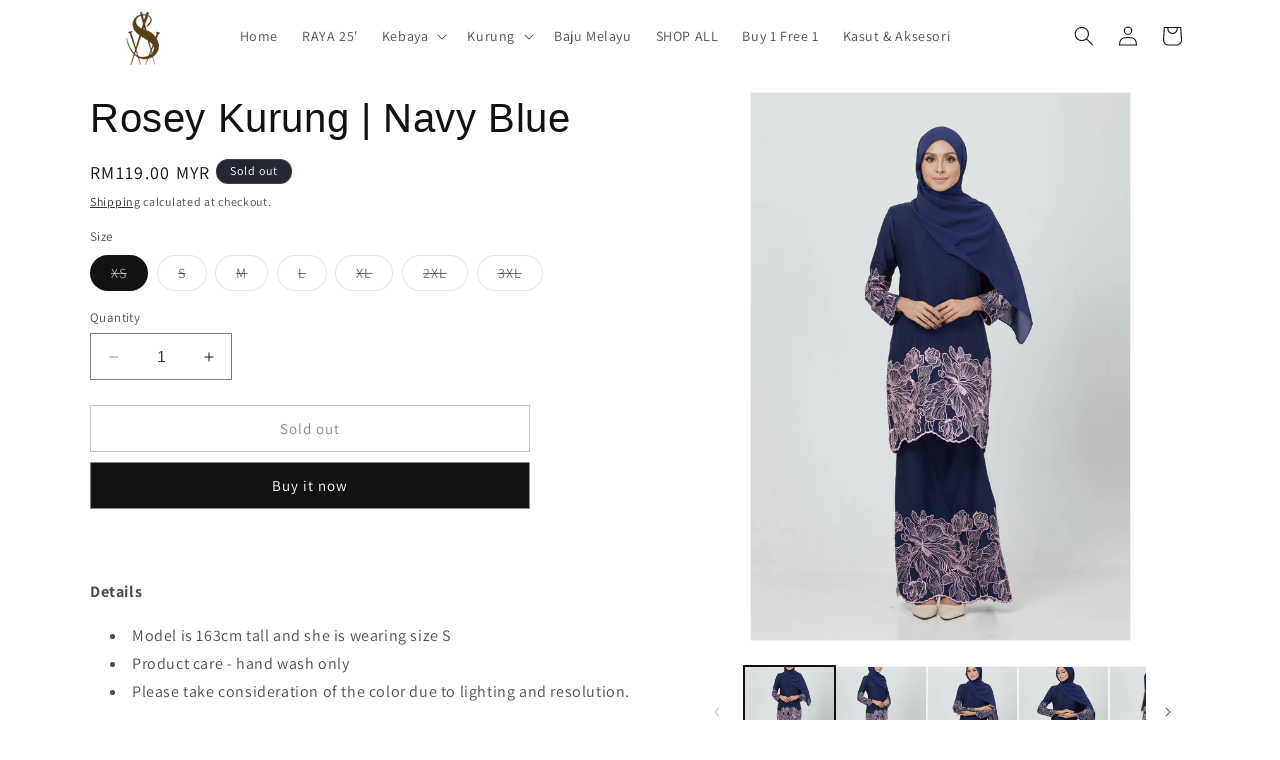

--- FILE ---
content_type: text/html; charset=utf-8
request_url: https://sopanwarisan.com/products/rosey-kurung
body_size: 30591
content:
<!doctype html>
<html class="no-js" lang="en">
  <head>
    <meta charset="utf-8">
    <meta http-equiv="X-UA-Compatible" content="IE=edge">
    <meta name="viewport" content="width=device-width,initial-scale=1">
    <meta name="theme-color" content="">
    <link rel="canonical" href="https://sopanwarisan.com/products/rosey-kurung"><link rel="icon" type="image/png" href="//sopanwarisan.com/cdn/shop/files/Untitled_design_9.png?crop=center&height=32&v=1702612731&width=32"><link rel="preconnect" href="https://fonts.shopifycdn.com" crossorigin><title>
      Rosey Kurung | Navy Blue
 &ndash; Sopan Warisan</title>

    
      <meta name="description" content="  Details  Model is 163cm tall and she is wearing size S Product care - hand wash only Please take consideration of the color due to lighting and resolution. Top: Fabric -SB Line, unlined Nursing Friendly  Sleeves - clean sleeve finish with a side slit on the wrist, wearer is able to lift sleeve above elbow Kurung Mode">
    

    

<meta property="og:site_name" content="Sopan Warisan">
<meta property="og:url" content="https://sopanwarisan.com/products/rosey-kurung">
<meta property="og:title" content="Rosey Kurung | Navy Blue">
<meta property="og:type" content="product">
<meta property="og:description" content="  Details  Model is 163cm tall and she is wearing size S Product care - hand wash only Please take consideration of the color due to lighting and resolution. Top: Fabric -SB Line, unlined Nursing Friendly  Sleeves - clean sleeve finish with a side slit on the wrist, wearer is able to lift sleeve above elbow Kurung Mode"><meta property="og:image" content="http://sopanwarisan.com/cdn/shop/products/15_85c182ae-9490-4adb-8d2a-df3fbe434e4e.png?v=1680259699">
  <meta property="og:image:secure_url" content="https://sopanwarisan.com/cdn/shop/products/15_85c182ae-9490-4adb-8d2a-df3fbe434e4e.png?v=1680259699">
  <meta property="og:image:width" content="762">
  <meta property="og:image:height" content="1100"><meta property="og:price:amount" content="119.00">
  <meta property="og:price:currency" content="MYR"><meta name="twitter:card" content="summary_large_image">
<meta name="twitter:title" content="Rosey Kurung | Navy Blue">
<meta name="twitter:description" content="  Details  Model is 163cm tall and she is wearing size S Product care - hand wash only Please take consideration of the color due to lighting and resolution. Top: Fabric -SB Line, unlined Nursing Friendly  Sleeves - clean sleeve finish with a side slit on the wrist, wearer is able to lift sleeve above elbow Kurung Mode">


    <script src="//sopanwarisan.com/cdn/shop/t/27/assets/constants.js?v=58251544750838685771702612646" defer="defer"></script>
    <script src="//sopanwarisan.com/cdn/shop/t/27/assets/pubsub.js?v=158357773527763999511702612646" defer="defer"></script>
    <script src="//sopanwarisan.com/cdn/shop/t/27/assets/global.js?v=40820548392383841591702612646" defer="defer"></script><script src="//sopanwarisan.com/cdn/shop/t/27/assets/animations.js?v=88693664871331136111702612644" defer="defer"></script><script>window.performance && window.performance.mark && window.performance.mark('shopify.content_for_header.start');</script><meta name="facebook-domain-verification" content="za411mo4acymots5i42yokafhuahpt">
<meta name="facebook-domain-verification" content="u1df6yh45d08d7fxtlvlsvbixjdpu0">
<meta name="google-site-verification" content="pb9StloxBLGKRoa4NtBlJIRN2Sn3bdorNFdwXkGe7pw">
<meta id="shopify-digital-wallet" name="shopify-digital-wallet" content="/56194728090/digital_wallets/dialog">
<link rel="alternate" type="application/json+oembed" href="https://sopanwarisan.com/products/rosey-kurung.oembed">
<script async="async" src="/checkouts/internal/preloads.js?locale=en-MY"></script>
<script id="shopify-features" type="application/json">{"accessToken":"716ab197635282e00628b06007ede404","betas":["rich-media-storefront-analytics"],"domain":"sopanwarisan.com","predictiveSearch":true,"shopId":56194728090,"locale":"en"}</script>
<script>var Shopify = Shopify || {};
Shopify.shop = "sopan-warisan.myshopify.com";
Shopify.locale = "en";
Shopify.currency = {"active":"MYR","rate":"1.0"};
Shopify.country = "MY";
Shopify.theme = {"name":"Dawn","id":133574590618,"schema_name":"Dawn","schema_version":"12.0.0","theme_store_id":887,"role":"main"};
Shopify.theme.handle = "null";
Shopify.theme.style = {"id":null,"handle":null};
Shopify.cdnHost = "sopanwarisan.com/cdn";
Shopify.routes = Shopify.routes || {};
Shopify.routes.root = "/";</script>
<script type="module">!function(o){(o.Shopify=o.Shopify||{}).modules=!0}(window);</script>
<script>!function(o){function n(){var o=[];function n(){o.push(Array.prototype.slice.apply(arguments))}return n.q=o,n}var t=o.Shopify=o.Shopify||{};t.loadFeatures=n(),t.autoloadFeatures=n()}(window);</script>
<script id="shop-js-analytics" type="application/json">{"pageType":"product"}</script>
<script defer="defer" async type="module" src="//sopanwarisan.com/cdn/shopifycloud/shop-js/modules/v2/client.init-shop-cart-sync_BT-GjEfc.en.esm.js"></script>
<script defer="defer" async type="module" src="//sopanwarisan.com/cdn/shopifycloud/shop-js/modules/v2/chunk.common_D58fp_Oc.esm.js"></script>
<script defer="defer" async type="module" src="//sopanwarisan.com/cdn/shopifycloud/shop-js/modules/v2/chunk.modal_xMitdFEc.esm.js"></script>
<script type="module">
  await import("//sopanwarisan.com/cdn/shopifycloud/shop-js/modules/v2/client.init-shop-cart-sync_BT-GjEfc.en.esm.js");
await import("//sopanwarisan.com/cdn/shopifycloud/shop-js/modules/v2/chunk.common_D58fp_Oc.esm.js");
await import("//sopanwarisan.com/cdn/shopifycloud/shop-js/modules/v2/chunk.modal_xMitdFEc.esm.js");

  window.Shopify.SignInWithShop?.initShopCartSync?.({"fedCMEnabled":true,"windoidEnabled":true});

</script>
<script>(function() {
  var isLoaded = false;
  function asyncLoad() {
    if (isLoaded) return;
    isLoaded = true;
    var urls = ["https:\/\/api.revy.io\/bundle.js?shop=sopan-warisan.myshopify.com","https:\/\/atome-paylater-fe.s3-accelerate.amazonaws.com\/merchant-plugins\/production\/static\/price_divider\/main.js?platform=SHOPIFY\u0026country=MY\u0026price_divider_applied_on=all\u0026shop=sopan-warisan.myshopify.com"];
    for (var i = 0; i < urls.length; i++) {
      var s = document.createElement('script');
      s.type = 'text/javascript';
      s.async = true;
      s.src = urls[i];
      var x = document.getElementsByTagName('script')[0];
      x.parentNode.insertBefore(s, x);
    }
  };
  if(window.attachEvent) {
    window.attachEvent('onload', asyncLoad);
  } else {
    window.addEventListener('load', asyncLoad, false);
  }
})();</script>
<script id="__st">var __st={"a":56194728090,"offset":28800,"reqid":"b636605a-bf14-4a96-bf12-30ffada76d18-1769122788","pageurl":"sopanwarisan.com\/products\/rosey-kurung","u":"fa52954fd14d","p":"product","rtyp":"product","rid":7769609633946};</script>
<script>window.ShopifyPaypalV4VisibilityTracking = true;</script>
<script id="captcha-bootstrap">!function(){'use strict';const t='contact',e='account',n='new_comment',o=[[t,t],['blogs',n],['comments',n],[t,'customer']],c=[[e,'customer_login'],[e,'guest_login'],[e,'recover_customer_password'],[e,'create_customer']],r=t=>t.map((([t,e])=>`form[action*='/${t}']:not([data-nocaptcha='true']) input[name='form_type'][value='${e}']`)).join(','),a=t=>()=>t?[...document.querySelectorAll(t)].map((t=>t.form)):[];function s(){const t=[...o],e=r(t);return a(e)}const i='password',u='form_key',d=['recaptcha-v3-token','g-recaptcha-response','h-captcha-response',i],f=()=>{try{return window.sessionStorage}catch{return}},m='__shopify_v',_=t=>t.elements[u];function p(t,e,n=!1){try{const o=window.sessionStorage,c=JSON.parse(o.getItem(e)),{data:r}=function(t){const{data:e,action:n}=t;return t[m]||n?{data:e,action:n}:{data:t,action:n}}(c);for(const[e,n]of Object.entries(r))t.elements[e]&&(t.elements[e].value=n);n&&o.removeItem(e)}catch(o){console.error('form repopulation failed',{error:o})}}const l='form_type',E='cptcha';function T(t){t.dataset[E]=!0}const w=window,h=w.document,L='Shopify',v='ce_forms',y='captcha';let A=!1;((t,e)=>{const n=(g='f06e6c50-85a8-45c8-87d0-21a2b65856fe',I='https://cdn.shopify.com/shopifycloud/storefront-forms-hcaptcha/ce_storefront_forms_captcha_hcaptcha.v1.5.2.iife.js',D={infoText:'Protected by hCaptcha',privacyText:'Privacy',termsText:'Terms'},(t,e,n)=>{const o=w[L][v],c=o.bindForm;if(c)return c(t,g,e,D).then(n);var r;o.q.push([[t,g,e,D],n]),r=I,A||(h.body.append(Object.assign(h.createElement('script'),{id:'captcha-provider',async:!0,src:r})),A=!0)});var g,I,D;w[L]=w[L]||{},w[L][v]=w[L][v]||{},w[L][v].q=[],w[L][y]=w[L][y]||{},w[L][y].protect=function(t,e){n(t,void 0,e),T(t)},Object.freeze(w[L][y]),function(t,e,n,w,h,L){const[v,y,A,g]=function(t,e,n){const i=e?o:[],u=t?c:[],d=[...i,...u],f=r(d),m=r(i),_=r(d.filter((([t,e])=>n.includes(e))));return[a(f),a(m),a(_),s()]}(w,h,L),I=t=>{const e=t.target;return e instanceof HTMLFormElement?e:e&&e.form},D=t=>v().includes(t);t.addEventListener('submit',(t=>{const e=I(t);if(!e)return;const n=D(e)&&!e.dataset.hcaptchaBound&&!e.dataset.recaptchaBound,o=_(e),c=g().includes(e)&&(!o||!o.value);(n||c)&&t.preventDefault(),c&&!n&&(function(t){try{if(!f())return;!function(t){const e=f();if(!e)return;const n=_(t);if(!n)return;const o=n.value;o&&e.removeItem(o)}(t);const e=Array.from(Array(32),(()=>Math.random().toString(36)[2])).join('');!function(t,e){_(t)||t.append(Object.assign(document.createElement('input'),{type:'hidden',name:u})),t.elements[u].value=e}(t,e),function(t,e){const n=f();if(!n)return;const o=[...t.querySelectorAll(`input[type='${i}']`)].map((({name:t})=>t)),c=[...d,...o],r={};for(const[a,s]of new FormData(t).entries())c.includes(a)||(r[a]=s);n.setItem(e,JSON.stringify({[m]:1,action:t.action,data:r}))}(t,e)}catch(e){console.error('failed to persist form',e)}}(e),e.submit())}));const S=(t,e)=>{t&&!t.dataset[E]&&(n(t,e.some((e=>e===t))),T(t))};for(const o of['focusin','change'])t.addEventListener(o,(t=>{const e=I(t);D(e)&&S(e,y())}));const B=e.get('form_key'),M=e.get(l),P=B&&M;t.addEventListener('DOMContentLoaded',(()=>{const t=y();if(P)for(const e of t)e.elements[l].value===M&&p(e,B);[...new Set([...A(),...v().filter((t=>'true'===t.dataset.shopifyCaptcha))])].forEach((e=>S(e,t)))}))}(h,new URLSearchParams(w.location.search),n,t,e,['guest_login'])})(!0,!1)}();</script>
<script integrity="sha256-4kQ18oKyAcykRKYeNunJcIwy7WH5gtpwJnB7kiuLZ1E=" data-source-attribution="shopify.loadfeatures" defer="defer" src="//sopanwarisan.com/cdn/shopifycloud/storefront/assets/storefront/load_feature-a0a9edcb.js" crossorigin="anonymous"></script>
<script data-source-attribution="shopify.dynamic_checkout.dynamic.init">var Shopify=Shopify||{};Shopify.PaymentButton=Shopify.PaymentButton||{isStorefrontPortableWallets:!0,init:function(){window.Shopify.PaymentButton.init=function(){};var t=document.createElement("script");t.src="https://sopanwarisan.com/cdn/shopifycloud/portable-wallets/latest/portable-wallets.en.js",t.type="module",document.head.appendChild(t)}};
</script>
<script data-source-attribution="shopify.dynamic_checkout.buyer_consent">
  function portableWalletsHideBuyerConsent(e){var t=document.getElementById("shopify-buyer-consent"),n=document.getElementById("shopify-subscription-policy-button");t&&n&&(t.classList.add("hidden"),t.setAttribute("aria-hidden","true"),n.removeEventListener("click",e))}function portableWalletsShowBuyerConsent(e){var t=document.getElementById("shopify-buyer-consent"),n=document.getElementById("shopify-subscription-policy-button");t&&n&&(t.classList.remove("hidden"),t.removeAttribute("aria-hidden"),n.addEventListener("click",e))}window.Shopify?.PaymentButton&&(window.Shopify.PaymentButton.hideBuyerConsent=portableWalletsHideBuyerConsent,window.Shopify.PaymentButton.showBuyerConsent=portableWalletsShowBuyerConsent);
</script>
<script>
  function portableWalletsCleanup(e){e&&e.src&&console.error("Failed to load portable wallets script "+e.src);var t=document.querySelectorAll("shopify-accelerated-checkout .shopify-payment-button__skeleton, shopify-accelerated-checkout-cart .wallet-cart-button__skeleton"),e=document.getElementById("shopify-buyer-consent");for(let e=0;e<t.length;e++)t[e].remove();e&&e.remove()}function portableWalletsNotLoadedAsModule(e){e instanceof ErrorEvent&&"string"==typeof e.message&&e.message.includes("import.meta")&&"string"==typeof e.filename&&e.filename.includes("portable-wallets")&&(window.removeEventListener("error",portableWalletsNotLoadedAsModule),window.Shopify.PaymentButton.failedToLoad=e,"loading"===document.readyState?document.addEventListener("DOMContentLoaded",window.Shopify.PaymentButton.init):window.Shopify.PaymentButton.init())}window.addEventListener("error",portableWalletsNotLoadedAsModule);
</script>

<script type="module" src="https://sopanwarisan.com/cdn/shopifycloud/portable-wallets/latest/portable-wallets.en.js" onError="portableWalletsCleanup(this)" crossorigin="anonymous"></script>
<script nomodule>
  document.addEventListener("DOMContentLoaded", portableWalletsCleanup);
</script>

<link id="shopify-accelerated-checkout-styles" rel="stylesheet" media="screen" href="https://sopanwarisan.com/cdn/shopifycloud/portable-wallets/latest/accelerated-checkout-backwards-compat.css" crossorigin="anonymous">
<style id="shopify-accelerated-checkout-cart">
        #shopify-buyer-consent {
  margin-top: 1em;
  display: inline-block;
  width: 100%;
}

#shopify-buyer-consent.hidden {
  display: none;
}

#shopify-subscription-policy-button {
  background: none;
  border: none;
  padding: 0;
  text-decoration: underline;
  font-size: inherit;
  cursor: pointer;
}

#shopify-subscription-policy-button::before {
  box-shadow: none;
}

      </style>
<script id="sections-script" data-sections="header" defer="defer" src="//sopanwarisan.com/cdn/shop/t/27/compiled_assets/scripts.js?v=1130"></script>
<script>window.performance && window.performance.mark && window.performance.mark('shopify.content_for_header.end');</script>


    <style data-shopify>
      @font-face {
  font-family: Assistant;
  font-weight: 400;
  font-style: normal;
  font-display: swap;
  src: url("//sopanwarisan.com/cdn/fonts/assistant/assistant_n4.9120912a469cad1cc292572851508ca49d12e768.woff2") format("woff2"),
       url("//sopanwarisan.com/cdn/fonts/assistant/assistant_n4.6e9875ce64e0fefcd3f4446b7ec9036b3ddd2985.woff") format("woff");
}

      @font-face {
  font-family: Assistant;
  font-weight: 700;
  font-style: normal;
  font-display: swap;
  src: url("//sopanwarisan.com/cdn/fonts/assistant/assistant_n7.bf44452348ec8b8efa3aa3068825305886b1c83c.woff2") format("woff2"),
       url("//sopanwarisan.com/cdn/fonts/assistant/assistant_n7.0c887fee83f6b3bda822f1150b912c72da0f7b64.woff") format("woff");
}

      
      
      

      
        :root,
        .color-background-1 {
          --color-background: 255,255,255;
        
          --gradient-background: #ffffff;
        

        

        --color-foreground: 18,18,18;
        --color-background-contrast: 191,191,191;
        --color-shadow: 18,18,18;
        --color-button: 18,18,18;
        --color-button-text: 255,255,255;
        --color-secondary-button: 255,255,255;
        --color-secondary-button-text: 18,18,18;
        --color-link: 18,18,18;
        --color-badge-foreground: 18,18,18;
        --color-badge-background: 255,255,255;
        --color-badge-border: 18,18,18;
        --payment-terms-background-color: rgb(255 255 255);
      }
      
        
        .color-background-2 {
          --color-background: 243,243,243;
        
          --gradient-background: #f3f3f3;
        

        

        --color-foreground: 18,18,18;
        --color-background-contrast: 179,179,179;
        --color-shadow: 18,18,18;
        --color-button: 18,18,18;
        --color-button-text: 243,243,243;
        --color-secondary-button: 243,243,243;
        --color-secondary-button-text: 18,18,18;
        --color-link: 18,18,18;
        --color-badge-foreground: 18,18,18;
        --color-badge-background: 243,243,243;
        --color-badge-border: 18,18,18;
        --payment-terms-background-color: rgb(243 243 243);
      }
      
        
        .color-inverse {
          --color-background: 36,40,51;
        
          --gradient-background: #242833;
        

        

        --color-foreground: 255,255,255;
        --color-background-contrast: 47,52,66;
        --color-shadow: 18,18,18;
        --color-button: 255,255,255;
        --color-button-text: 0,0,0;
        --color-secondary-button: 36,40,51;
        --color-secondary-button-text: 255,255,255;
        --color-link: 255,255,255;
        --color-badge-foreground: 255,255,255;
        --color-badge-background: 36,40,51;
        --color-badge-border: 255,255,255;
        --payment-terms-background-color: rgb(36 40 51);
      }
      
        
        .color-accent-1 {
          --color-background: 18,18,18;
        
          --gradient-background: #121212;
        

        

        --color-foreground: 255,255,255;
        --color-background-contrast: 146,146,146;
        --color-shadow: 18,18,18;
        --color-button: 255,255,255;
        --color-button-text: 18,18,18;
        --color-secondary-button: 18,18,18;
        --color-secondary-button-text: 255,255,255;
        --color-link: 255,255,255;
        --color-badge-foreground: 255,255,255;
        --color-badge-background: 18,18,18;
        --color-badge-border: 255,255,255;
        --payment-terms-background-color: rgb(18 18 18);
      }
      
        
        .color-accent-2 {
          --color-background: 51,79,180;
        
          --gradient-background: #334fb4;
        

        

        --color-foreground: 255,255,255;
        --color-background-contrast: 23,35,81;
        --color-shadow: 18,18,18;
        --color-button: 255,255,255;
        --color-button-text: 51,79,180;
        --color-secondary-button: 51,79,180;
        --color-secondary-button-text: 255,255,255;
        --color-link: 255,255,255;
        --color-badge-foreground: 255,255,255;
        --color-badge-background: 51,79,180;
        --color-badge-border: 255,255,255;
        --payment-terms-background-color: rgb(51 79 180);
      }
      

      body, .color-background-1, .color-background-2, .color-inverse, .color-accent-1, .color-accent-2 {
        color: rgba(var(--color-foreground), 0.75);
        background-color: rgb(var(--color-background));
      }

      :root {
        --font-body-family: Assistant, sans-serif;
        --font-body-style: normal;
        --font-body-weight: 400;
        --font-body-weight-bold: 700;

        --font-heading-family: "system_ui", -apple-system, 'Segoe UI', Roboto, 'Helvetica Neue', 'Noto Sans', 'Liberation Sans', Arial, sans-serif, 'Apple Color Emoji', 'Segoe UI Emoji', 'Segoe UI Symbol', 'Noto Color Emoji';
        --font-heading-style: normal;
        --font-heading-weight: 400;

        --font-body-scale: 1.0;
        --font-heading-scale: 1.0;

        --media-padding: px;
        --media-border-opacity: 0.05;
        --media-border-width: 1px;
        --media-radius: 0px;
        --media-shadow-opacity: 0.0;
        --media-shadow-horizontal-offset: 0px;
        --media-shadow-vertical-offset: 4px;
        --media-shadow-blur-radius: 5px;
        --media-shadow-visible: 0;

        --page-width: 120rem;
        --page-width-margin: 0rem;

        --product-card-image-padding: 0.0rem;
        --product-card-corner-radius: 0.0rem;
        --product-card-text-alignment: center;
        --product-card-border-width: 0.0rem;
        --product-card-border-opacity: 0.1;
        --product-card-shadow-opacity: 0.0;
        --product-card-shadow-visible: 0;
        --product-card-shadow-horizontal-offset: 0.0rem;
        --product-card-shadow-vertical-offset: 0.4rem;
        --product-card-shadow-blur-radius: 0.5rem;

        --collection-card-image-padding: 0.0rem;
        --collection-card-corner-radius: 0.0rem;
        --collection-card-text-alignment: left;
        --collection-card-border-width: 0.0rem;
        --collection-card-border-opacity: 0.1;
        --collection-card-shadow-opacity: 0.0;
        --collection-card-shadow-visible: 0;
        --collection-card-shadow-horizontal-offset: 0.0rem;
        --collection-card-shadow-vertical-offset: 0.4rem;
        --collection-card-shadow-blur-radius: 0.5rem;

        --blog-card-image-padding: 0.0rem;
        --blog-card-corner-radius: 0.0rem;
        --blog-card-text-alignment: left;
        --blog-card-border-width: 0.0rem;
        --blog-card-border-opacity: 0.1;
        --blog-card-shadow-opacity: 0.0;
        --blog-card-shadow-visible: 0;
        --blog-card-shadow-horizontal-offset: 0.0rem;
        --blog-card-shadow-vertical-offset: 0.4rem;
        --blog-card-shadow-blur-radius: 0.5rem;

        --badge-corner-radius: 4.0rem;

        --popup-border-width: 1px;
        --popup-border-opacity: 0.1;
        --popup-corner-radius: 0px;
        --popup-shadow-opacity: 0.05;
        --popup-shadow-horizontal-offset: 0px;
        --popup-shadow-vertical-offset: 4px;
        --popup-shadow-blur-radius: 5px;

        --drawer-border-width: 1px;
        --drawer-border-opacity: 0.1;
        --drawer-shadow-opacity: 0.0;
        --drawer-shadow-horizontal-offset: 0px;
        --drawer-shadow-vertical-offset: 4px;
        --drawer-shadow-blur-radius: 5px;

        --spacing-sections-desktop: 0px;
        --spacing-sections-mobile: 0px;

        --grid-desktop-vertical-spacing: 8px;
        --grid-desktop-horizontal-spacing: 8px;
        --grid-mobile-vertical-spacing: 4px;
        --grid-mobile-horizontal-spacing: 4px;

        --text-boxes-border-opacity: 0.1;
        --text-boxes-border-width: 0px;
        --text-boxes-radius: 0px;
        --text-boxes-shadow-opacity: 0.0;
        --text-boxes-shadow-visible: 0;
        --text-boxes-shadow-horizontal-offset: 0px;
        --text-boxes-shadow-vertical-offset: 4px;
        --text-boxes-shadow-blur-radius: 5px;

        --buttons-radius: 0px;
        --buttons-radius-outset: 0px;
        --buttons-border-width: 1px;
        --buttons-border-opacity: 0.5;
        --buttons-shadow-opacity: 0.0;
        --buttons-shadow-visible: 0;
        --buttons-shadow-horizontal-offset: 0px;
        --buttons-shadow-vertical-offset: 4px;
        --buttons-shadow-blur-radius: 5px;
        --buttons-border-offset: 0px;

        --inputs-radius: 0px;
        --inputs-border-width: 1px;
        --inputs-border-opacity: 0.55;
        --inputs-shadow-opacity: 0.0;
        --inputs-shadow-horizontal-offset: 0px;
        --inputs-margin-offset: 0px;
        --inputs-shadow-vertical-offset: 4px;
        --inputs-shadow-blur-radius: 5px;
        --inputs-radius-outset: 0px;

        --variant-pills-radius: 18px;
        --variant-pills-border-width: 1px;
        --variant-pills-border-opacity: 0.3;
        --variant-pills-shadow-opacity: 0.0;
        --variant-pills-shadow-horizontal-offset: -6px;
        --variant-pills-shadow-vertical-offset: -6px;
        --variant-pills-shadow-blur-radius: 5px;
      }

      *,
      *::before,
      *::after {
        box-sizing: inherit;
      }

      html {
        box-sizing: border-box;
        font-size: calc(var(--font-body-scale) * 62.5%);
        height: 100%;
      }

      body {
        display: grid;
        grid-template-rows: auto auto 1fr auto;
        grid-template-columns: 100%;
        min-height: 100%;
        margin: 0;
        font-size: 1.5rem;
        letter-spacing: 0.06rem;
        line-height: calc(1 + 0.8 / var(--font-body-scale));
        font-family: var(--font-body-family);
        font-style: var(--font-body-style);
        font-weight: var(--font-body-weight);
      }

      @media screen and (min-width: 750px) {
        body {
          font-size: 1.6rem;
        }
      }
    </style>

    <link href="//sopanwarisan.com/cdn/shop/t/27/assets/base.css?v=22615539281115885671702612644" rel="stylesheet" type="text/css" media="all" />
<link rel="preload" as="font" href="//sopanwarisan.com/cdn/fonts/assistant/assistant_n4.9120912a469cad1cc292572851508ca49d12e768.woff2" type="font/woff2" crossorigin><link href="//sopanwarisan.com/cdn/shop/t/27/assets/component-localization-form.css?v=143319823105703127341702612645" rel="stylesheet" type="text/css" media="all" />
      <script src="//sopanwarisan.com/cdn/shop/t/27/assets/localization-form.js?v=161644695336821385561702612646" defer="defer"></script><link
        rel="stylesheet"
        href="//sopanwarisan.com/cdn/shop/t/27/assets/component-predictive-search.css?v=118923337488134913561702612645"
        media="print"
        onload="this.media='all'"
      ><script>
      document.documentElement.className = document.documentElement.className.replace('no-js', 'js');
      if (Shopify.designMode) {
        document.documentElement.classList.add('shopify-design-mode');
      }
    </script>
  <!-- BEGIN app block: shopify://apps/shopback-growth-tools/blocks/shopback-embed-block/b9374e94-71d5-4dc3-be3c-31b3c9c3f7bf -->


  <script src="https://merchant.cdn.hoolah.co/sopan-warisan.myshopify.com/hoolah-library.js?shop=sopan-warisan.myshopify.com" type="text/javascript" async></script>


<!-- END app block --><!-- BEGIN app block: shopify://apps/labeler/blocks/app-embed/38a5b8ec-f58a-4fa4-8faa-69ddd0f10a60 -->

<script>
  let aco_allProducts = new Map();
</script>
<script>
  const normalStyle = [
  "background: rgb(173, 216, 230)",
  "padding: 15px",
  "font-size: 1.5em",
  "font-family: 'Poppins', sans-serif",
  "color: black",
  "border-radius: 10px",
  ];
  const warningStyle = [
  "background: rgb(255, 165, 0)",
  "padding: 15px",
  "font-size: 1.5em",
  "font-family: 'Poppins', sans-serif",
  "color: black", 
  "border-radius: 10px",
  ];
  let content = "%cWelcome to labeler v3!🎉🎉";
  let version = "v3";

  if (version !== "v3") {
    content = "%cWarning! Update labeler to v3 ⚠️⚠️";
    console.log(content, warningStyle.join(";"));
  }
  else {
    console.log(content, normalStyle.join(";"));
  }
  try{
     
    
        aco_allProducts.set(`rosey-kurung`,{
              availableForSale: false,
              collections: [{"id":318638031002,"handle":"buy-1-2nd-item-rm-50","updated_at":"2025-04-13T14:09:35+08:00","published_at":"2024-11-15T12:34:56+08:00","sort_order":"alpha-asc","template_suffix":"","published_scope":"global","title":"Buy 1,  2nd ITEM RM 50","body_html":""},{"id":269505790106,"handle":"kurung","updated_at":"2026-01-03T14:54:37+08:00","published_at":"2021-06-04T02:57:32+08:00","sort_order":"best-selling","template_suffix":"","published_scope":"global","title":"Kurung","body_html":""},{"id":277823389850,"handle":"new-arrival","updated_at":"2025-04-13T14:15:48+08:00","published_at":"2021-09-22T10:29:59+08:00","sort_order":"best-selling","template_suffix":"","published_scope":"global","title":"NEW ARRIVAL","body_html":""},{"id":292325720218,"handle":"raya-2023-kenangan","updated_at":"2025-04-13T14:09:35+08:00","published_at":"2023-01-13T15:25:54+08:00","sort_order":"best-selling","template_suffix":"","published_scope":"global","title":"RAYA 2023 | MANIS MANIS LEBARAN","body_html":""},{"id":293873123482,"handle":"rosey-kurung","updated_at":"2024-06-22T13:37:46+08:00","published_at":"2023-03-31T18:48:49+08:00","sort_order":"best-selling","template_suffix":"","published_scope":"global","title":"Rosey Kurung","body_html":""},{"id":295550124186,"handle":"merdeka-sale-1-8-2023-16-9-2023","updated_at":"2025-03-09T13:20:09+08:00","published_at":"2023-08-05T10:43:00+08:00","sort_order":"best-selling","template_suffix":"","published_scope":"global","title":"SALE | RM 20 OFF | 26.12.2023 - 1.1.2024","body_html":""},{"id":269883834522,"handle":"woman","updated_at":"2025-04-13T14:15:48+08:00","published_at":"2021-06-08T19:15:00+08:00","sort_order":"best-selling","template_suffix":"","published_scope":"global","title":"Wanita","body_html":""}],
              first_variant: null,
              price:`119.00`,
              compareAtPriceRange: {
                maxVariantPrice: {
                    amount: `0.00`,
                    currencyCode: `MYR`
                },
                minVariantPrice: {
                    amount: `0.00`,
                    currencyCode: `MYR`
                },
              },
              createdAt: `2023-03-31 18:46:22 +0800`,
              featuredImage: `products/15_85c182ae-9490-4adb-8d2a-df3fbe434e4e.png`,
              handle: `rosey-kurung`,
              id:"7769609633946",
              images: [
                
                {
                  id: "36706765897882",
                  url: `products/15_85c182ae-9490-4adb-8d2a-df3fbe434e4e.png`,
                  altText: `Rosey Kurung | Navy Blue`,
                },
                
                {
                  id: "36706765602970",
                  url: `products/16_f2c14e42-7878-4e33-8b9f-6c4ceaf34d2a.png`,
                  altText: `Rosey Kurung | Navy Blue`,
                },
                
                {
                  id: "36706765734042",
                  url: `products/17_4410dc56-ffd5-4e40-914a-b1143d05076e.png`,
                  altText: `Rosey Kurung | Navy Blue`,
                },
                
                {
                  id: "36706765832346",
                  url: `products/18_f82a77e4-fa5f-4c58-9797-3102186b1d36.png`,
                  altText: `Rosey Kurung | Navy Blue`,
                },
                
                {
                  id: "36706765799578",
                  url: `products/19_f2580a65-19b2-4322-8893-eb8bafe158ac.png`,
                  altText: `Rosey Kurung | Navy Blue`,
                },
                
                {
                  id: "36706765701274",
                  url: `products/20_0309c20b-a776-4557-8069-8c09b9627307.png`,
                  altText: `Rosey Kurung | Navy Blue`,
                },
                
                {
                  id: "36706766487706",
                  url: `products/1_4bf3a9cd-48b8-4bea-a6da-8f44a72a05ba.png`,
                  altText: `Rosey Kurung | Navy Blue`,
                },
                
              ],
              priceRange: {
                maxVariantPrice: {
                  amount:`119.00`
                },
                minVariantPrice: {
                  amount:`119.00`
                },
              },
              productType: ``,
              publishedAt: `2023-03-31 18:46:22 +0800`,
              tags: [],
              title: `Rosey Kurung | Navy Blue`,
              variants: [
                
                {
                availableForSale: false,
                compareAtPrice : {
                  amount:``
                },
                id: `gid://shopify/ProductVariant/43462866239642`,
                quantityAvailable:0,
                image : {
                  id: "null",
                  url: ``,
                  altText: ``,
                },
                price :{
                  amount: `119.00`,
                  currencyCode: `MYR`
                  },
                title: `XS`,
                },
                
                {
                availableForSale: false,
                compareAtPrice : {
                  amount:``
                },
                id: `gid://shopify/ProductVariant/43462866272410`,
                quantityAvailable:0,
                image : {
                  id: "null",
                  url: ``,
                  altText: ``,
                },
                price :{
                  amount: `119.00`,
                  currencyCode: `MYR`
                  },
                title: `S`,
                },
                
                {
                availableForSale: false,
                compareAtPrice : {
                  amount:``
                },
                id: `gid://shopify/ProductVariant/43462866305178`,
                quantityAvailable:0,
                image : {
                  id: "null",
                  url: ``,
                  altText: ``,
                },
                price :{
                  amount: `119.00`,
                  currencyCode: `MYR`
                  },
                title: `M`,
                },
                
                {
                availableForSale: false,
                compareAtPrice : {
                  amount:``
                },
                id: `gid://shopify/ProductVariant/43462866337946`,
                quantityAvailable:0,
                image : {
                  id: "null",
                  url: ``,
                  altText: ``,
                },
                price :{
                  amount: `119.00`,
                  currencyCode: `MYR`
                  },
                title: `L`,
                },
                
                {
                availableForSale: false,
                compareAtPrice : {
                  amount:``
                },
                id: `gid://shopify/ProductVariant/43462866370714`,
                quantityAvailable:0,
                image : {
                  id: "null",
                  url: ``,
                  altText: ``,
                },
                price :{
                  amount: `119.00`,
                  currencyCode: `MYR`
                  },
                title: `XL`,
                },
                
                {
                availableForSale: false,
                compareAtPrice : {
                  amount:``
                },
                id: `gid://shopify/ProductVariant/43462866403482`,
                quantityAvailable:0,
                image : {
                  id: "null",
                  url: ``,
                  altText: ``,
                },
                price :{
                  amount: `119.00`,
                  currencyCode: `MYR`
                  },
                title: `2XL`,
                },
                
                {
                availableForSale: false,
                compareAtPrice : {
                  amount:``
                },
                id: `gid://shopify/ProductVariant/43462866436250`,
                quantityAvailable:0,
                image : {
                  id: "null",
                  url: ``,
                  altText: ``,
                },
                price :{
                  amount: `119.00`,
                  currencyCode: `MYR`
                  },
                title: `3XL`,
                },
                
              ] ,
              vendor: `Sopan Warisan`,
              type: ``,
            });
       
   
    
       }catch(err){
        console.log(err)
       }
       aco_allProducts.forEach((value,key) => {
        const data = aco_allProducts.get(key)
        data.totalInventory = data.variants.reduce((acc,curr) => {
          return acc + curr.quantityAvailable
        },0)
        data.variants.forEach((el,index)=>{
          if(!el.image.url){
            data.variants[index].image.url = data.images[0]?.url || ""
          }
        })
        aco_allProducts.set(key,data)
       });
</script>

  <script
    src="https://cdnjs.cloudflare.com/ajax/libs/axios/1.6.7/axios.min.js"
    integrity="sha512-NQfB/bDaB8kaSXF8E77JjhHG5PM6XVRxvHzkZiwl3ddWCEPBa23T76MuWSwAJdMGJnmQqM0VeY9kFszsrBEFrQ=="
    crossorigin="anonymous"
    referrerpolicy="no-referrer"
    defer
  ></script>
  <script>
    const betaStyle = [
    "background: rgb(144, 238, 144)",
    "padding: 5px",
    "font-size: 1em",
    "font-family: 'Poppins', sans-serif",
    "color: black",
    "border-radius: 10px",
    ];
    const isbeta = "false";
    const betaContent = "%cStable version"
    console.log(betaContent, betaStyle.join(";"));
    let labelerCdnData = {"version":"v3","status":true,"storeFrontApi":"7c41c88fb27436a62ff49656aea4bfa6","subscription":{"plan":"","isActive":false},"badges":[],"labels":[{"id":"39c7aa24-3704-4483-b584-cce0a81e86c3","title":"SALE RM 20 OFF","imageUrl":"uploads/users/badge/sopan-warisan/1703566086099-OK.png","svgUrl":null,"pngUrl":null,"webpUrl":null,"style":{"type":"percentage","angle":0,"width":25,"height":25,"margin":{"top":"inherit","left":"inherit","right":"inherit","bottom":"inherit","objectPosition":"left top"},"opacity":1,"position":"belowProductImage","svgStyle":{"text":[{"x":"14","y":"11","key":"tchange","fill":"white","text":"30%","type":"text","fontSize":"9","fontFamily":"Roboto","fontWeight":"800","letterSpacing":"0em"}],"shape":[{"key":"s1","fill":"#6D71F9","type":"path"}]},"alignment":"center","animation":{"name":"none","duration":2,"iteration":"infinite"},"aspectRatio":true},"createdAt":"2023-12-26T04:43:11.000Z","isActivated":true,"rules":{"inStock":false,"lowStock":10,"selected":["specificCollection"],"scheduler":{"status":true,"endDate":"2023-12-31","endTime":"23:59","timezone":"(GMT+08:00) Asia/Kuala_Lumpur","weekdays":{"friday":{"end":"23:59","start":"00:00","status":true},"monday":{"end":"23:59","start":"00:00","status":true},"sunday":{"end":"23:59","start":"00:00","status":true},"tuesday":{"end":"23:59","start":"00:00","status":true},"saturday":{"end":"23:59","start":"00:00","status":true},"thursday":{"end":"23:59","start":"00:00","status":true},"wednesday":{"end":"23:59","start":"00:00","status":true}},"startDate":"2023-12-26","startTime":"00:00"},"comingSoon":7,"outOfStock":false,"priceRange":{"max":2000,"min":25},"allProducts":false,"newArrivals":7,"productType":{"excludeTypes":[],"includeTypes":["Vape Kits"]},"specificTags":{"excludeTags":[],"includeTags":["sm25"]},"productVendor":{"excludeVendors":[],"includeVendors":["Audion Elektro"]},"publishedDate":{"to":"2023-09-12","from":"2023-09-01"},"specificProducts":[],"specificVariants":[],"countryRestriction":{"excludedCountry":["SE"],"includedCountry":["US"]},"specificCollection":{"excludeCollections":["gid://shopify/Collection/462051967169","gid://shopify/Collection/462052032705","gid://shopify/Collection/464842031297","gid://shopify/Collection/289895350465"],"includeCollections":["gid://shopify/Collection/295550124186"]}},"svgToStoreFront":false,"premium":true,"selectedPages":["collections"],"dynamic":false,"options":{"timerOptions":{"dayLabel":"Days","minLabel":"Minutes","secLabel":"Seconds","hourLabel":"Hours","hideAfterTimeOut":false},"percentageInBetweenForSaleOn":{"max":100,"min":0,"status":false}},"shopId":"9352a4ae-5c88-4808-97b1-ba31f1177df7","categoryId":null,"collectionId":"4d6434dd-1b8e-4dd5-b6c3-a7a0bf1e3e7f","Category":null}],"trustBadges":[],"announcements":[]}
  </script>
  <script
    src="https://cdn.shopify.com/extensions/019aa5a9-33de-7785-bd5d-f450f9f04838/4.1.1/assets/migrate.js"
    type="text/javascript"
    id="labeler_migrate"
    defer
  ></script>
  <script
    src="https://cdn.shopify.com/extensions/019aa5a9-33de-7785-bd5d-f450f9f04838/4.1.1/assets/fetchProduct.js"
    type="text/javascript"
    id="labeler_fetchProduct"
    defer
  ></script>
  <script
    src="https://cdn.shopify.com/extensions/019aa5a9-33de-7785-bd5d-f450f9f04838/4.1.1/assets/themejson.js"
    type="text/javascript"
    id="labeler_themejson"
    defer
  ></script>
  <script
    src="https://cdn.shopify.com/extensions/019aa5a9-33de-7785-bd5d-f450f9f04838/4.1.1/assets/product-label-js-v3.js"
    type="text/javascript"
    id="labeler_product-label-js-v3"
    defer
  ></script>
  <link rel="stylesheet" href="https://cdn.shopify.com/extensions/019aa5a9-33de-7785-bd5d-f450f9f04838/4.1.1/assets/style.css">
  <link rel="stylesheet" href="https://cdn.shopify.com/extensions/019aa5a9-33de-7785-bd5d-f450f9f04838/4.1.1/assets/animations.css">


<!-- END app block --><link href="https://monorail-edge.shopifysvc.com" rel="dns-prefetch">
<script>(function(){if ("sendBeacon" in navigator && "performance" in window) {try {var session_token_from_headers = performance.getEntriesByType('navigation')[0].serverTiming.find(x => x.name == '_s').description;} catch {var session_token_from_headers = undefined;}var session_cookie_matches = document.cookie.match(/_shopify_s=([^;]*)/);var session_token_from_cookie = session_cookie_matches && session_cookie_matches.length === 2 ? session_cookie_matches[1] : "";var session_token = session_token_from_headers || session_token_from_cookie || "";function handle_abandonment_event(e) {var entries = performance.getEntries().filter(function(entry) {return /monorail-edge.shopifysvc.com/.test(entry.name);});if (!window.abandonment_tracked && entries.length === 0) {window.abandonment_tracked = true;var currentMs = Date.now();var navigation_start = performance.timing.navigationStart;var payload = {shop_id: 56194728090,url: window.location.href,navigation_start,duration: currentMs - navigation_start,session_token,page_type: "product"};window.navigator.sendBeacon("https://monorail-edge.shopifysvc.com/v1/produce", JSON.stringify({schema_id: "online_store_buyer_site_abandonment/1.1",payload: payload,metadata: {event_created_at_ms: currentMs,event_sent_at_ms: currentMs}}));}}window.addEventListener('pagehide', handle_abandonment_event);}}());</script>
<script id="web-pixels-manager-setup">(function e(e,d,r,n,o){if(void 0===o&&(o={}),!Boolean(null===(a=null===(i=window.Shopify)||void 0===i?void 0:i.analytics)||void 0===a?void 0:a.replayQueue)){var i,a;window.Shopify=window.Shopify||{};var t=window.Shopify;t.analytics=t.analytics||{};var s=t.analytics;s.replayQueue=[],s.publish=function(e,d,r){return s.replayQueue.push([e,d,r]),!0};try{self.performance.mark("wpm:start")}catch(e){}var l=function(){var e={modern:/Edge?\/(1{2}[4-9]|1[2-9]\d|[2-9]\d{2}|\d{4,})\.\d+(\.\d+|)|Firefox\/(1{2}[4-9]|1[2-9]\d|[2-9]\d{2}|\d{4,})\.\d+(\.\d+|)|Chrom(ium|e)\/(9{2}|\d{3,})\.\d+(\.\d+|)|(Maci|X1{2}).+ Version\/(15\.\d+|(1[6-9]|[2-9]\d|\d{3,})\.\d+)([,.]\d+|)( \(\w+\)|)( Mobile\/\w+|) Safari\/|Chrome.+OPR\/(9{2}|\d{3,})\.\d+\.\d+|(CPU[ +]OS|iPhone[ +]OS|CPU[ +]iPhone|CPU IPhone OS|CPU iPad OS)[ +]+(15[._]\d+|(1[6-9]|[2-9]\d|\d{3,})[._]\d+)([._]\d+|)|Android:?[ /-](13[3-9]|1[4-9]\d|[2-9]\d{2}|\d{4,})(\.\d+|)(\.\d+|)|Android.+Firefox\/(13[5-9]|1[4-9]\d|[2-9]\d{2}|\d{4,})\.\d+(\.\d+|)|Android.+Chrom(ium|e)\/(13[3-9]|1[4-9]\d|[2-9]\d{2}|\d{4,})\.\d+(\.\d+|)|SamsungBrowser\/([2-9]\d|\d{3,})\.\d+/,legacy:/Edge?\/(1[6-9]|[2-9]\d|\d{3,})\.\d+(\.\d+|)|Firefox\/(5[4-9]|[6-9]\d|\d{3,})\.\d+(\.\d+|)|Chrom(ium|e)\/(5[1-9]|[6-9]\d|\d{3,})\.\d+(\.\d+|)([\d.]+$|.*Safari\/(?![\d.]+ Edge\/[\d.]+$))|(Maci|X1{2}).+ Version\/(10\.\d+|(1[1-9]|[2-9]\d|\d{3,})\.\d+)([,.]\d+|)( \(\w+\)|)( Mobile\/\w+|) Safari\/|Chrome.+OPR\/(3[89]|[4-9]\d|\d{3,})\.\d+\.\d+|(CPU[ +]OS|iPhone[ +]OS|CPU[ +]iPhone|CPU IPhone OS|CPU iPad OS)[ +]+(10[._]\d+|(1[1-9]|[2-9]\d|\d{3,})[._]\d+)([._]\d+|)|Android:?[ /-](13[3-9]|1[4-9]\d|[2-9]\d{2}|\d{4,})(\.\d+|)(\.\d+|)|Mobile Safari.+OPR\/([89]\d|\d{3,})\.\d+\.\d+|Android.+Firefox\/(13[5-9]|1[4-9]\d|[2-9]\d{2}|\d{4,})\.\d+(\.\d+|)|Android.+Chrom(ium|e)\/(13[3-9]|1[4-9]\d|[2-9]\d{2}|\d{4,})\.\d+(\.\d+|)|Android.+(UC? ?Browser|UCWEB|U3)[ /]?(15\.([5-9]|\d{2,})|(1[6-9]|[2-9]\d|\d{3,})\.\d+)\.\d+|SamsungBrowser\/(5\.\d+|([6-9]|\d{2,})\.\d+)|Android.+MQ{2}Browser\/(14(\.(9|\d{2,})|)|(1[5-9]|[2-9]\d|\d{3,})(\.\d+|))(\.\d+|)|K[Aa][Ii]OS\/(3\.\d+|([4-9]|\d{2,})\.\d+)(\.\d+|)/},d=e.modern,r=e.legacy,n=navigator.userAgent;return n.match(d)?"modern":n.match(r)?"legacy":"unknown"}(),u="modern"===l?"modern":"legacy",c=(null!=n?n:{modern:"",legacy:""})[u],f=function(e){return[e.baseUrl,"/wpm","/b",e.hashVersion,"modern"===e.buildTarget?"m":"l",".js"].join("")}({baseUrl:d,hashVersion:r,buildTarget:u}),m=function(e){var d=e.version,r=e.bundleTarget,n=e.surface,o=e.pageUrl,i=e.monorailEndpoint;return{emit:function(e){var a=e.status,t=e.errorMsg,s=(new Date).getTime(),l=JSON.stringify({metadata:{event_sent_at_ms:s},events:[{schema_id:"web_pixels_manager_load/3.1",payload:{version:d,bundle_target:r,page_url:o,status:a,surface:n,error_msg:t},metadata:{event_created_at_ms:s}}]});if(!i)return console&&console.warn&&console.warn("[Web Pixels Manager] No Monorail endpoint provided, skipping logging."),!1;try{return self.navigator.sendBeacon.bind(self.navigator)(i,l)}catch(e){}var u=new XMLHttpRequest;try{return u.open("POST",i,!0),u.setRequestHeader("Content-Type","text/plain"),u.send(l),!0}catch(e){return console&&console.warn&&console.warn("[Web Pixels Manager] Got an unhandled error while logging to Monorail."),!1}}}}({version:r,bundleTarget:l,surface:e.surface,pageUrl:self.location.href,monorailEndpoint:e.monorailEndpoint});try{o.browserTarget=l,function(e){var d=e.src,r=e.async,n=void 0===r||r,o=e.onload,i=e.onerror,a=e.sri,t=e.scriptDataAttributes,s=void 0===t?{}:t,l=document.createElement("script"),u=document.querySelector("head"),c=document.querySelector("body");if(l.async=n,l.src=d,a&&(l.integrity=a,l.crossOrigin="anonymous"),s)for(var f in s)if(Object.prototype.hasOwnProperty.call(s,f))try{l.dataset[f]=s[f]}catch(e){}if(o&&l.addEventListener("load",o),i&&l.addEventListener("error",i),u)u.appendChild(l);else{if(!c)throw new Error("Did not find a head or body element to append the script");c.appendChild(l)}}({src:f,async:!0,onload:function(){if(!function(){var e,d;return Boolean(null===(d=null===(e=window.Shopify)||void 0===e?void 0:e.analytics)||void 0===d?void 0:d.initialized)}()){var d=window.webPixelsManager.init(e)||void 0;if(d){var r=window.Shopify.analytics;r.replayQueue.forEach((function(e){var r=e[0],n=e[1],o=e[2];d.publishCustomEvent(r,n,o)})),r.replayQueue=[],r.publish=d.publishCustomEvent,r.visitor=d.visitor,r.initialized=!0}}},onerror:function(){return m.emit({status:"failed",errorMsg:"".concat(f," has failed to load")})},sri:function(e){var d=/^sha384-[A-Za-z0-9+/=]+$/;return"string"==typeof e&&d.test(e)}(c)?c:"",scriptDataAttributes:o}),m.emit({status:"loading"})}catch(e){m.emit({status:"failed",errorMsg:(null==e?void 0:e.message)||"Unknown error"})}}})({shopId: 56194728090,storefrontBaseUrl: "https://sopanwarisan.com",extensionsBaseUrl: "https://extensions.shopifycdn.com/cdn/shopifycloud/web-pixels-manager",monorailEndpoint: "https://monorail-edge.shopifysvc.com/unstable/produce_batch",surface: "storefront-renderer",enabledBetaFlags: ["2dca8a86"],webPixelsConfigList: [{"id":"679313562","configuration":"{\"config\":\"{\\\"pixel_id\\\":\\\"GT-NNMVGS4\\\",\\\"target_country\\\":\\\"MY\\\",\\\"gtag_events\\\":[{\\\"type\\\":\\\"purchase\\\",\\\"action_label\\\":\\\"MC-MN5F7SR5Q1\\\"},{\\\"type\\\":\\\"page_view\\\",\\\"action_label\\\":\\\"MC-MN5F7SR5Q1\\\"},{\\\"type\\\":\\\"view_item\\\",\\\"action_label\\\":\\\"MC-MN5F7SR5Q1\\\"}],\\\"enable_monitoring_mode\\\":false}\"}","eventPayloadVersion":"v1","runtimeContext":"OPEN","scriptVersion":"b2a88bafab3e21179ed38636efcd8a93","type":"APP","apiClientId":1780363,"privacyPurposes":[],"dataSharingAdjustments":{"protectedCustomerApprovalScopes":["read_customer_address","read_customer_email","read_customer_name","read_customer_personal_data","read_customer_phone"]}},{"id":"274563226","configuration":"{\"pixel_id\":\"527730508012764\",\"pixel_type\":\"facebook_pixel\",\"metaapp_system_user_token\":\"-\"}","eventPayloadVersion":"v1","runtimeContext":"OPEN","scriptVersion":"ca16bc87fe92b6042fbaa3acc2fbdaa6","type":"APP","apiClientId":2329312,"privacyPurposes":["ANALYTICS","MARKETING","SALE_OF_DATA"],"dataSharingAdjustments":{"protectedCustomerApprovalScopes":["read_customer_address","read_customer_email","read_customer_name","read_customer_personal_data","read_customer_phone"]}},{"id":"shopify-app-pixel","configuration":"{}","eventPayloadVersion":"v1","runtimeContext":"STRICT","scriptVersion":"0450","apiClientId":"shopify-pixel","type":"APP","privacyPurposes":["ANALYTICS","MARKETING"]},{"id":"shopify-custom-pixel","eventPayloadVersion":"v1","runtimeContext":"LAX","scriptVersion":"0450","apiClientId":"shopify-pixel","type":"CUSTOM","privacyPurposes":["ANALYTICS","MARKETING"]}],isMerchantRequest: false,initData: {"shop":{"name":"Sopan Warisan","paymentSettings":{"currencyCode":"MYR"},"myshopifyDomain":"sopan-warisan.myshopify.com","countryCode":"MY","storefrontUrl":"https:\/\/sopanwarisan.com"},"customer":null,"cart":null,"checkout":null,"productVariants":[{"price":{"amount":119.0,"currencyCode":"MYR"},"product":{"title":"Rosey Kurung | Navy Blue","vendor":"Sopan Warisan","id":"7769609633946","untranslatedTitle":"Rosey Kurung | Navy Blue","url":"\/products\/rosey-kurung","type":""},"id":"43462866239642","image":{"src":"\/\/sopanwarisan.com\/cdn\/shop\/products\/15_85c182ae-9490-4adb-8d2a-df3fbe434e4e.png?v=1680259699"},"sku":null,"title":"XS","untranslatedTitle":"XS"},{"price":{"amount":119.0,"currencyCode":"MYR"},"product":{"title":"Rosey Kurung | Navy Blue","vendor":"Sopan Warisan","id":"7769609633946","untranslatedTitle":"Rosey Kurung | Navy Blue","url":"\/products\/rosey-kurung","type":""},"id":"43462866272410","image":{"src":"\/\/sopanwarisan.com\/cdn\/shop\/products\/15_85c182ae-9490-4adb-8d2a-df3fbe434e4e.png?v=1680259699"},"sku":null,"title":"S","untranslatedTitle":"S"},{"price":{"amount":119.0,"currencyCode":"MYR"},"product":{"title":"Rosey Kurung | Navy Blue","vendor":"Sopan Warisan","id":"7769609633946","untranslatedTitle":"Rosey Kurung | Navy Blue","url":"\/products\/rosey-kurung","type":""},"id":"43462866305178","image":{"src":"\/\/sopanwarisan.com\/cdn\/shop\/products\/15_85c182ae-9490-4adb-8d2a-df3fbe434e4e.png?v=1680259699"},"sku":null,"title":"M","untranslatedTitle":"M"},{"price":{"amount":119.0,"currencyCode":"MYR"},"product":{"title":"Rosey Kurung | Navy Blue","vendor":"Sopan Warisan","id":"7769609633946","untranslatedTitle":"Rosey Kurung | Navy Blue","url":"\/products\/rosey-kurung","type":""},"id":"43462866337946","image":{"src":"\/\/sopanwarisan.com\/cdn\/shop\/products\/15_85c182ae-9490-4adb-8d2a-df3fbe434e4e.png?v=1680259699"},"sku":null,"title":"L","untranslatedTitle":"L"},{"price":{"amount":119.0,"currencyCode":"MYR"},"product":{"title":"Rosey Kurung | Navy Blue","vendor":"Sopan Warisan","id":"7769609633946","untranslatedTitle":"Rosey Kurung | Navy Blue","url":"\/products\/rosey-kurung","type":""},"id":"43462866370714","image":{"src":"\/\/sopanwarisan.com\/cdn\/shop\/products\/15_85c182ae-9490-4adb-8d2a-df3fbe434e4e.png?v=1680259699"},"sku":null,"title":"XL","untranslatedTitle":"XL"},{"price":{"amount":119.0,"currencyCode":"MYR"},"product":{"title":"Rosey Kurung | Navy Blue","vendor":"Sopan Warisan","id":"7769609633946","untranslatedTitle":"Rosey Kurung | Navy Blue","url":"\/products\/rosey-kurung","type":""},"id":"43462866403482","image":{"src":"\/\/sopanwarisan.com\/cdn\/shop\/products\/15_85c182ae-9490-4adb-8d2a-df3fbe434e4e.png?v=1680259699"},"sku":null,"title":"2XL","untranslatedTitle":"2XL"},{"price":{"amount":119.0,"currencyCode":"MYR"},"product":{"title":"Rosey Kurung | Navy Blue","vendor":"Sopan Warisan","id":"7769609633946","untranslatedTitle":"Rosey Kurung | Navy Blue","url":"\/products\/rosey-kurung","type":""},"id":"43462866436250","image":{"src":"\/\/sopanwarisan.com\/cdn\/shop\/products\/15_85c182ae-9490-4adb-8d2a-df3fbe434e4e.png?v=1680259699"},"sku":"","title":"3XL","untranslatedTitle":"3XL"}],"purchasingCompany":null},},"https://sopanwarisan.com/cdn","fcfee988w5aeb613cpc8e4bc33m6693e112",{"modern":"","legacy":""},{"shopId":"56194728090","storefrontBaseUrl":"https:\/\/sopanwarisan.com","extensionBaseUrl":"https:\/\/extensions.shopifycdn.com\/cdn\/shopifycloud\/web-pixels-manager","surface":"storefront-renderer","enabledBetaFlags":"[\"2dca8a86\"]","isMerchantRequest":"false","hashVersion":"fcfee988w5aeb613cpc8e4bc33m6693e112","publish":"custom","events":"[[\"page_viewed\",{}],[\"product_viewed\",{\"productVariant\":{\"price\":{\"amount\":119.0,\"currencyCode\":\"MYR\"},\"product\":{\"title\":\"Rosey Kurung | Navy Blue\",\"vendor\":\"Sopan Warisan\",\"id\":\"7769609633946\",\"untranslatedTitle\":\"Rosey Kurung | Navy Blue\",\"url\":\"\/products\/rosey-kurung\",\"type\":\"\"},\"id\":\"43462866239642\",\"image\":{\"src\":\"\/\/sopanwarisan.com\/cdn\/shop\/products\/15_85c182ae-9490-4adb-8d2a-df3fbe434e4e.png?v=1680259699\"},\"sku\":null,\"title\":\"XS\",\"untranslatedTitle\":\"XS\"}}]]"});</script><script>
  window.ShopifyAnalytics = window.ShopifyAnalytics || {};
  window.ShopifyAnalytics.meta = window.ShopifyAnalytics.meta || {};
  window.ShopifyAnalytics.meta.currency = 'MYR';
  var meta = {"product":{"id":7769609633946,"gid":"gid:\/\/shopify\/Product\/7769609633946","vendor":"Sopan Warisan","type":"","handle":"rosey-kurung","variants":[{"id":43462866239642,"price":11900,"name":"Rosey Kurung | Navy Blue - XS","public_title":"XS","sku":null},{"id":43462866272410,"price":11900,"name":"Rosey Kurung | Navy Blue - S","public_title":"S","sku":null},{"id":43462866305178,"price":11900,"name":"Rosey Kurung | Navy Blue - M","public_title":"M","sku":null},{"id":43462866337946,"price":11900,"name":"Rosey Kurung | Navy Blue - L","public_title":"L","sku":null},{"id":43462866370714,"price":11900,"name":"Rosey Kurung | Navy Blue - XL","public_title":"XL","sku":null},{"id":43462866403482,"price":11900,"name":"Rosey Kurung | Navy Blue - 2XL","public_title":"2XL","sku":null},{"id":43462866436250,"price":11900,"name":"Rosey Kurung | Navy Blue - 3XL","public_title":"3XL","sku":""}],"remote":false},"page":{"pageType":"product","resourceType":"product","resourceId":7769609633946,"requestId":"b636605a-bf14-4a96-bf12-30ffada76d18-1769122788"}};
  for (var attr in meta) {
    window.ShopifyAnalytics.meta[attr] = meta[attr];
  }
</script>
<script class="analytics">
  (function () {
    var customDocumentWrite = function(content) {
      var jquery = null;

      if (window.jQuery) {
        jquery = window.jQuery;
      } else if (window.Checkout && window.Checkout.$) {
        jquery = window.Checkout.$;
      }

      if (jquery) {
        jquery('body').append(content);
      }
    };

    var hasLoggedConversion = function(token) {
      if (token) {
        return document.cookie.indexOf('loggedConversion=' + token) !== -1;
      }
      return false;
    }

    var setCookieIfConversion = function(token) {
      if (token) {
        var twoMonthsFromNow = new Date(Date.now());
        twoMonthsFromNow.setMonth(twoMonthsFromNow.getMonth() + 2);

        document.cookie = 'loggedConversion=' + token + '; expires=' + twoMonthsFromNow;
      }
    }

    var trekkie = window.ShopifyAnalytics.lib = window.trekkie = window.trekkie || [];
    if (trekkie.integrations) {
      return;
    }
    trekkie.methods = [
      'identify',
      'page',
      'ready',
      'track',
      'trackForm',
      'trackLink'
    ];
    trekkie.factory = function(method) {
      return function() {
        var args = Array.prototype.slice.call(arguments);
        args.unshift(method);
        trekkie.push(args);
        return trekkie;
      };
    };
    for (var i = 0; i < trekkie.methods.length; i++) {
      var key = trekkie.methods[i];
      trekkie[key] = trekkie.factory(key);
    }
    trekkie.load = function(config) {
      trekkie.config = config || {};
      trekkie.config.initialDocumentCookie = document.cookie;
      var first = document.getElementsByTagName('script')[0];
      var script = document.createElement('script');
      script.type = 'text/javascript';
      script.onerror = function(e) {
        var scriptFallback = document.createElement('script');
        scriptFallback.type = 'text/javascript';
        scriptFallback.onerror = function(error) {
                var Monorail = {
      produce: function produce(monorailDomain, schemaId, payload) {
        var currentMs = new Date().getTime();
        var event = {
          schema_id: schemaId,
          payload: payload,
          metadata: {
            event_created_at_ms: currentMs,
            event_sent_at_ms: currentMs
          }
        };
        return Monorail.sendRequest("https://" + monorailDomain + "/v1/produce", JSON.stringify(event));
      },
      sendRequest: function sendRequest(endpointUrl, payload) {
        // Try the sendBeacon API
        if (window && window.navigator && typeof window.navigator.sendBeacon === 'function' && typeof window.Blob === 'function' && !Monorail.isIos12()) {
          var blobData = new window.Blob([payload], {
            type: 'text/plain'
          });

          if (window.navigator.sendBeacon(endpointUrl, blobData)) {
            return true;
          } // sendBeacon was not successful

        } // XHR beacon

        var xhr = new XMLHttpRequest();

        try {
          xhr.open('POST', endpointUrl);
          xhr.setRequestHeader('Content-Type', 'text/plain');
          xhr.send(payload);
        } catch (e) {
          console.log(e);
        }

        return false;
      },
      isIos12: function isIos12() {
        return window.navigator.userAgent.lastIndexOf('iPhone; CPU iPhone OS 12_') !== -1 || window.navigator.userAgent.lastIndexOf('iPad; CPU OS 12_') !== -1;
      }
    };
    Monorail.produce('monorail-edge.shopifysvc.com',
      'trekkie_storefront_load_errors/1.1',
      {shop_id: 56194728090,
      theme_id: 133574590618,
      app_name: "storefront",
      context_url: window.location.href,
      source_url: "//sopanwarisan.com/cdn/s/trekkie.storefront.8d95595f799fbf7e1d32231b9a28fd43b70c67d3.min.js"});

        };
        scriptFallback.async = true;
        scriptFallback.src = '//sopanwarisan.com/cdn/s/trekkie.storefront.8d95595f799fbf7e1d32231b9a28fd43b70c67d3.min.js';
        first.parentNode.insertBefore(scriptFallback, first);
      };
      script.async = true;
      script.src = '//sopanwarisan.com/cdn/s/trekkie.storefront.8d95595f799fbf7e1d32231b9a28fd43b70c67d3.min.js';
      first.parentNode.insertBefore(script, first);
    };
    trekkie.load(
      {"Trekkie":{"appName":"storefront","development":false,"defaultAttributes":{"shopId":56194728090,"isMerchantRequest":null,"themeId":133574590618,"themeCityHash":"14763922872000700367","contentLanguage":"en","currency":"MYR","eventMetadataId":"09627829-6fda-4084-b40d-3bda089e76c4"},"isServerSideCookieWritingEnabled":true,"monorailRegion":"shop_domain","enabledBetaFlags":["65f19447"]},"Session Attribution":{},"S2S":{"facebookCapiEnabled":true,"source":"trekkie-storefront-renderer","apiClientId":580111}}
    );

    var loaded = false;
    trekkie.ready(function() {
      if (loaded) return;
      loaded = true;

      window.ShopifyAnalytics.lib = window.trekkie;

      var originalDocumentWrite = document.write;
      document.write = customDocumentWrite;
      try { window.ShopifyAnalytics.merchantGoogleAnalytics.call(this); } catch(error) {};
      document.write = originalDocumentWrite;

      window.ShopifyAnalytics.lib.page(null,{"pageType":"product","resourceType":"product","resourceId":7769609633946,"requestId":"b636605a-bf14-4a96-bf12-30ffada76d18-1769122788","shopifyEmitted":true});

      var match = window.location.pathname.match(/checkouts\/(.+)\/(thank_you|post_purchase)/)
      var token = match? match[1]: undefined;
      if (!hasLoggedConversion(token)) {
        setCookieIfConversion(token);
        window.ShopifyAnalytics.lib.track("Viewed Product",{"currency":"MYR","variantId":43462866239642,"productId":7769609633946,"productGid":"gid:\/\/shopify\/Product\/7769609633946","name":"Rosey Kurung | Navy Blue - XS","price":"119.00","sku":null,"brand":"Sopan Warisan","variant":"XS","category":"","nonInteraction":true,"remote":false},undefined,undefined,{"shopifyEmitted":true});
      window.ShopifyAnalytics.lib.track("monorail:\/\/trekkie_storefront_viewed_product\/1.1",{"currency":"MYR","variantId":43462866239642,"productId":7769609633946,"productGid":"gid:\/\/shopify\/Product\/7769609633946","name":"Rosey Kurung | Navy Blue - XS","price":"119.00","sku":null,"brand":"Sopan Warisan","variant":"XS","category":"","nonInteraction":true,"remote":false,"referer":"https:\/\/sopanwarisan.com\/products\/rosey-kurung"});
      }
    });


        var eventsListenerScript = document.createElement('script');
        eventsListenerScript.async = true;
        eventsListenerScript.src = "//sopanwarisan.com/cdn/shopifycloud/storefront/assets/shop_events_listener-3da45d37.js";
        document.getElementsByTagName('head')[0].appendChild(eventsListenerScript);

})();</script>
<script
  defer
  src="https://sopanwarisan.com/cdn/shopifycloud/perf-kit/shopify-perf-kit-3.0.4.min.js"
  data-application="storefront-renderer"
  data-shop-id="56194728090"
  data-render-region="gcp-us-central1"
  data-page-type="product"
  data-theme-instance-id="133574590618"
  data-theme-name="Dawn"
  data-theme-version="12.0.0"
  data-monorail-region="shop_domain"
  data-resource-timing-sampling-rate="10"
  data-shs="true"
  data-shs-beacon="true"
  data-shs-export-with-fetch="true"
  data-shs-logs-sample-rate="1"
  data-shs-beacon-endpoint="https://sopanwarisan.com/api/collect"
></script>
</head>

  <body class="gradient">
    <a class="skip-to-content-link button visually-hidden" href="#MainContent">
      Skip to content
    </a>

<link href="//sopanwarisan.com/cdn/shop/t/27/assets/quantity-popover.css?v=153075665213740339621702612646" rel="stylesheet" type="text/css" media="all" />
<link href="//sopanwarisan.com/cdn/shop/t/27/assets/component-card.css?v=11469293100223554981702612645" rel="stylesheet" type="text/css" media="all" />

<script src="//sopanwarisan.com/cdn/shop/t/27/assets/cart.js?v=56933888273975671431702612644" defer="defer"></script>
<script src="//sopanwarisan.com/cdn/shop/t/27/assets/quantity-popover.js?v=19455713230017000861702612646" defer="defer"></script>

<style>
  .drawer {
    visibility: hidden;
  }
</style>

<cart-drawer class="drawer is-empty">
  <div id="CartDrawer" class="cart-drawer">
    <div id="CartDrawer-Overlay" class="cart-drawer__overlay"></div>
    <div
      class="drawer__inner gradient color-background-1"
      role="dialog"
      aria-modal="true"
      aria-label="Your cart"
      tabindex="-1"
    ><div class="drawer__inner-empty">
          <div class="cart-drawer__warnings center">
            <div class="cart-drawer__empty-content">
              <h2 class="cart__empty-text">Your cart is empty</h2>
              <button
                class="drawer__close"
                type="button"
                onclick="this.closest('cart-drawer').close()"
                aria-label="Close"
              >
                <svg
  xmlns="http://www.w3.org/2000/svg"
  aria-hidden="true"
  focusable="false"
  class="icon icon-close"
  fill="none"
  viewBox="0 0 18 17"
>
  <path d="M.865 15.978a.5.5 0 00.707.707l7.433-7.431 7.579 7.282a.501.501 0 00.846-.37.5.5 0 00-.153-.351L9.712 8.546l7.417-7.416a.5.5 0 10-.707-.708L8.991 7.853 1.413.573a.5.5 0 10-.693.72l7.563 7.268-7.418 7.417z" fill="currentColor">
</svg>

              </button>
              <a href="/collections/all" class="button">
                Continue shopping
              </a><p class="cart__login-title h3">Have an account?</p>
                <p class="cart__login-paragraph">
                  <a href="https://shopify.com/56194728090/account?locale=en&region_country=MY" class="link underlined-link">Log in</a> to check out faster.
                </p></div>
          </div></div><div class="drawer__header">
        <h2 class="drawer__heading">Your cart</h2>
        <button
          class="drawer__close"
          type="button"
          onclick="this.closest('cart-drawer').close()"
          aria-label="Close"
        >
          <svg
  xmlns="http://www.w3.org/2000/svg"
  aria-hidden="true"
  focusable="false"
  class="icon icon-close"
  fill="none"
  viewBox="0 0 18 17"
>
  <path d="M.865 15.978a.5.5 0 00.707.707l7.433-7.431 7.579 7.282a.501.501 0 00.846-.37.5.5 0 00-.153-.351L9.712 8.546l7.417-7.416a.5.5 0 10-.707-.708L8.991 7.853 1.413.573a.5.5 0 10-.693.72l7.563 7.268-7.418 7.417z" fill="currentColor">
</svg>

        </button>
      </div>
      <cart-drawer-items
        
          class=" is-empty"
        
      >
        <form
          action="/cart"
          id="CartDrawer-Form"
          class="cart__contents cart-drawer__form"
          method="post"
        >
          <div id="CartDrawer-CartItems" class="drawer__contents js-contents"><p id="CartDrawer-LiveRegionText" class="visually-hidden" role="status"></p>
            <p id="CartDrawer-LineItemStatus" class="visually-hidden" aria-hidden="true" role="status">
              Loading...
            </p>
          </div>
          <div id="CartDrawer-CartErrors" role="alert"></div>
        </form>
      </cart-drawer-items>
      <div class="drawer__footer"><!-- Start blocks -->
        <!-- Subtotals -->

        <div class="cart-drawer__footer" >
          <div></div>

          <div class="totals" role="status">
            <h2 class="totals__total">Estimated total</h2>
            <p class="totals__total-value">RM0.00 MYR</p>
          </div>

          <small class="tax-note caption-large rte">Taxes, Discounts and <a href="/policies/shipping-policy">shipping</a> calculated at checkout
</small>
        </div>

        <!-- CTAs -->

        <div class="cart__ctas" >
          <noscript>
            <button type="submit" class="cart__update-button button button--secondary" form="CartDrawer-Form">
              Update
            </button>
          </noscript>

          <button
            type="submit"
            id="CartDrawer-Checkout"
            class="cart__checkout-button button"
            name="checkout"
            form="CartDrawer-Form"
            
              disabled
            
          >
            Check out
          </button>
        </div>
      </div>
    </div>
  </div>
</cart-drawer>

<script>
  document.addEventListener('DOMContentLoaded', function () {
    function isIE() {
      const ua = window.navigator.userAgent;
      const msie = ua.indexOf('MSIE ');
      const trident = ua.indexOf('Trident/');

      return msie > 0 || trident > 0;
    }

    if (!isIE()) return;
    const cartSubmitInput = document.createElement('input');
    cartSubmitInput.setAttribute('name', 'checkout');
    cartSubmitInput.setAttribute('type', 'hidden');
    document.querySelector('#cart').appendChild(cartSubmitInput);
    document.querySelector('#checkout').addEventListener('click', function (event) {
      document.querySelector('#cart').submit();
    });
  });
</script>
<!-- BEGIN sections: header-group -->
<div id="shopify-section-sections--16394484383898__header" class="shopify-section shopify-section-group-header-group section-header"><link rel="stylesheet" href="//sopanwarisan.com/cdn/shop/t/27/assets/component-list-menu.css?v=151968516119678728991702612645" media="print" onload="this.media='all'">
<link rel="stylesheet" href="//sopanwarisan.com/cdn/shop/t/27/assets/component-search.css?v=165164710990765432851702612645" media="print" onload="this.media='all'">
<link rel="stylesheet" href="//sopanwarisan.com/cdn/shop/t/27/assets/component-menu-drawer.css?v=31331429079022630271702612645" media="print" onload="this.media='all'">
<link rel="stylesheet" href="//sopanwarisan.com/cdn/shop/t/27/assets/component-cart-notification.css?v=54116361853792938221702612645" media="print" onload="this.media='all'">
<link rel="stylesheet" href="//sopanwarisan.com/cdn/shop/t/27/assets/component-cart-items.css?v=145340746371385151771702612645" media="print" onload="this.media='all'"><link rel="stylesheet" href="//sopanwarisan.com/cdn/shop/t/27/assets/component-price.css?v=70172745017360139101702612645" media="print" onload="this.media='all'"><link href="//sopanwarisan.com/cdn/shop/t/27/assets/component-cart-drawer.css?v=11376100058507027511702612645" rel="stylesheet" type="text/css" media="all" />
  <link href="//sopanwarisan.com/cdn/shop/t/27/assets/component-cart.css?v=181291337967238571831702612645" rel="stylesheet" type="text/css" media="all" />
  <link href="//sopanwarisan.com/cdn/shop/t/27/assets/component-totals.css?v=15906652033866631521702612646" rel="stylesheet" type="text/css" media="all" />
  <link href="//sopanwarisan.com/cdn/shop/t/27/assets/component-price.css?v=70172745017360139101702612645" rel="stylesheet" type="text/css" media="all" />
  <link href="//sopanwarisan.com/cdn/shop/t/27/assets/component-discounts.css?v=152760482443307489271702612645" rel="stylesheet" type="text/css" media="all" />
<noscript><link href="//sopanwarisan.com/cdn/shop/t/27/assets/component-list-menu.css?v=151968516119678728991702612645" rel="stylesheet" type="text/css" media="all" /></noscript>
<noscript><link href="//sopanwarisan.com/cdn/shop/t/27/assets/component-search.css?v=165164710990765432851702612645" rel="stylesheet" type="text/css" media="all" /></noscript>
<noscript><link href="//sopanwarisan.com/cdn/shop/t/27/assets/component-menu-drawer.css?v=31331429079022630271702612645" rel="stylesheet" type="text/css" media="all" /></noscript>
<noscript><link href="//sopanwarisan.com/cdn/shop/t/27/assets/component-cart-notification.css?v=54116361853792938221702612645" rel="stylesheet" type="text/css" media="all" /></noscript>
<noscript><link href="//sopanwarisan.com/cdn/shop/t/27/assets/component-cart-items.css?v=145340746371385151771702612645" rel="stylesheet" type="text/css" media="all" /></noscript>

<style>
  header-drawer {
    justify-self: start;
    margin-left: -1.2rem;
  }@media screen and (min-width: 990px) {
      header-drawer {
        display: none;
      }
    }.menu-drawer-container {
    display: flex;
  }

  .list-menu {
    list-style: none;
    padding: 0;
    margin: 0;
  }

  .list-menu--inline {
    display: inline-flex;
    flex-wrap: wrap;
  }

  summary.list-menu__item {
    padding-right: 2.7rem;
  }

  .list-menu__item {
    display: flex;
    align-items: center;
    line-height: calc(1 + 0.3 / var(--font-body-scale));
  }

  .list-menu__item--link {
    text-decoration: none;
    padding-bottom: 1rem;
    padding-top: 1rem;
    line-height: calc(1 + 0.8 / var(--font-body-scale));
  }

  @media screen and (min-width: 750px) {
    .list-menu__item--link {
      padding-bottom: 0.5rem;
      padding-top: 0.5rem;
    }
  }
</style><style data-shopify>.header {
    padding: 0px 3rem 0px 3rem;
  }

  .section-header {
    position: sticky; /* This is for fixing a Safari z-index issue. PR #2147 */
    margin-bottom: 0px;
  }

  @media screen and (min-width: 750px) {
    .section-header {
      margin-bottom: 0px;
    }
  }

  @media screen and (min-width: 990px) {
    .header {
      padding-top: 0px;
      padding-bottom: 0px;
    }
  }</style><script src="//sopanwarisan.com/cdn/shop/t/27/assets/details-disclosure.js?v=13653116266235556501702612646" defer="defer"></script>
<script src="//sopanwarisan.com/cdn/shop/t/27/assets/details-modal.js?v=25581673532751508451702612646" defer="defer"></script>
<script src="//sopanwarisan.com/cdn/shop/t/27/assets/cart-notification.js?v=133508293167896966491702612644" defer="defer"></script>
<script src="//sopanwarisan.com/cdn/shop/t/27/assets/search-form.js?v=133129549252120666541702612647" defer="defer"></script><script src="//sopanwarisan.com/cdn/shop/t/27/assets/cart-drawer.js?v=105077087914686398511702612644" defer="defer"></script><svg xmlns="http://www.w3.org/2000/svg" class="hidden">
  <symbol id="icon-search" viewbox="0 0 18 19" fill="none">
    <path fill-rule="evenodd" clip-rule="evenodd" d="M11.03 11.68A5.784 5.784 0 112.85 3.5a5.784 5.784 0 018.18 8.18zm.26 1.12a6.78 6.78 0 11.72-.7l5.4 5.4a.5.5 0 11-.71.7l-5.41-5.4z" fill="currentColor"/>
  </symbol>

  <symbol id="icon-reset" class="icon icon-close"  fill="none" viewBox="0 0 18 18" stroke="currentColor">
    <circle r="8.5" cy="9" cx="9" stroke-opacity="0.2"/>
    <path d="M6.82972 6.82915L1.17193 1.17097" stroke-linecap="round" stroke-linejoin="round" transform="translate(5 5)"/>
    <path d="M1.22896 6.88502L6.77288 1.11523" stroke-linecap="round" stroke-linejoin="round" transform="translate(5 5)"/>
  </symbol>

  <symbol id="icon-close" class="icon icon-close" fill="none" viewBox="0 0 18 17">
    <path d="M.865 15.978a.5.5 0 00.707.707l7.433-7.431 7.579 7.282a.501.501 0 00.846-.37.5.5 0 00-.153-.351L9.712 8.546l7.417-7.416a.5.5 0 10-.707-.708L8.991 7.853 1.413.573a.5.5 0 10-.693.72l7.563 7.268-7.418 7.417z" fill="currentColor">
  </symbol>
</svg><div class="header-wrapper color-background-1 gradient"><header class="header header--middle-left header--mobile-left page-width header--has-menu header--has-account">

<header-drawer data-breakpoint="tablet">
  <details id="Details-menu-drawer-container" class="menu-drawer-container">
    <summary
      class="header__icon header__icon--menu header__icon--summary link focus-inset"
      aria-label="Menu"
    >
      <span>
        <svg
  xmlns="http://www.w3.org/2000/svg"
  aria-hidden="true"
  focusable="false"
  class="icon icon-hamburger"
  fill="none"
  viewBox="0 0 18 16"
>
  <path d="M1 .5a.5.5 0 100 1h15.71a.5.5 0 000-1H1zM.5 8a.5.5 0 01.5-.5h15.71a.5.5 0 010 1H1A.5.5 0 01.5 8zm0 7a.5.5 0 01.5-.5h15.71a.5.5 0 010 1H1a.5.5 0 01-.5-.5z" fill="currentColor">
</svg>

        <svg
  xmlns="http://www.w3.org/2000/svg"
  aria-hidden="true"
  focusable="false"
  class="icon icon-close"
  fill="none"
  viewBox="0 0 18 17"
>
  <path d="M.865 15.978a.5.5 0 00.707.707l7.433-7.431 7.579 7.282a.501.501 0 00.846-.37.5.5 0 00-.153-.351L9.712 8.546l7.417-7.416a.5.5 0 10-.707-.708L8.991 7.853 1.413.573a.5.5 0 10-.693.72l7.563 7.268-7.418 7.417z" fill="currentColor">
</svg>

      </span>
    </summary>
    <div id="menu-drawer" class="gradient menu-drawer motion-reduce color-background-1">
      <div class="menu-drawer__inner-container">
        <div class="menu-drawer__navigation-container">
          <nav class="menu-drawer__navigation">
            <ul class="menu-drawer__menu has-submenu list-menu" role="list"><li><a
                      id="HeaderDrawer-home"
                      href="/"
                      class="menu-drawer__menu-item list-menu__item link link--text focus-inset"
                      
                    >
                      Home
                    </a></li><li><a
                      id="HeaderDrawer-raya-25"
                      href="/collections/raya-2025"
                      class="menu-drawer__menu-item list-menu__item link link--text focus-inset"
                      
                    >
                      RAYA 25&#39;
                    </a></li><li><details id="Details-menu-drawer-menu-item-3">
                      <summary
                        id="HeaderDrawer-kebaya"
                        class="menu-drawer__menu-item list-menu__item link link--text focus-inset"
                      >
                        Kebaya
                        <svg
  viewBox="0 0 14 10"
  fill="none"
  aria-hidden="true"
  focusable="false"
  class="icon icon-arrow"
  xmlns="http://www.w3.org/2000/svg"
>
  <path fill-rule="evenodd" clip-rule="evenodd" d="M8.537.808a.5.5 0 01.817-.162l4 4a.5.5 0 010 .708l-4 4a.5.5 0 11-.708-.708L11.793 5.5H1a.5.5 0 010-1h10.793L8.646 1.354a.5.5 0 01-.109-.546z" fill="currentColor">
</svg>

                        <svg aria-hidden="true" focusable="false" class="icon icon-caret" viewBox="0 0 10 6">
  <path fill-rule="evenodd" clip-rule="evenodd" d="M9.354.646a.5.5 0 00-.708 0L5 4.293 1.354.646a.5.5 0 00-.708.708l4 4a.5.5 0 00.708 0l4-4a.5.5 0 000-.708z" fill="currentColor">
</svg>

                      </summary>
                      <div
                        id="link-kebaya"
                        class="menu-drawer__submenu has-submenu gradient motion-reduce"
                        tabindex="-1"
                      >
                        <div class="menu-drawer__inner-submenu">
                          <button class="menu-drawer__close-button link link--text focus-inset" aria-expanded="true">
                            <svg
  viewBox="0 0 14 10"
  fill="none"
  aria-hidden="true"
  focusable="false"
  class="icon icon-arrow"
  xmlns="http://www.w3.org/2000/svg"
>
  <path fill-rule="evenodd" clip-rule="evenodd" d="M8.537.808a.5.5 0 01.817-.162l4 4a.5.5 0 010 .708l-4 4a.5.5 0 11-.708-.708L11.793 5.5H1a.5.5 0 010-1h10.793L8.646 1.354a.5.5 0 01-.109-.546z" fill="currentColor">
</svg>

                            Kebaya
                          </button>
                          <ul class="menu-drawer__menu list-menu" role="list" tabindex="-1"><li><a
                                    id="HeaderDrawer-kebaya-kebarung-mahsuri"
                                    href="/collections/kebarung-mahsuri"
                                    class="menu-drawer__menu-item link link--text list-menu__item focus-inset"
                                    
                                  >
                                    Kebarung Mahsuri
                                  </a></li><li><a
                                    id="HeaderDrawer-kebaya-kebarung-mawar-sari"
                                    href="/collections/kebarung-mawar-sari"
                                    class="menu-drawer__menu-item link link--text list-menu__item focus-inset"
                                    
                                  >
                                    Kebarung Mawar Sari
                                  </a></li><li><a
                                    id="HeaderDrawer-kebaya-kebarung-serenity-lace"
                                    href="/collections/kebarung-lace-serenity"
                                    class="menu-drawer__menu-item link link--text list-menu__item focus-inset"
                                    
                                  >
                                    Kebarung Serenity Lace
                                  </a></li><li><a
                                    id="HeaderDrawer-kebaya-kebaya-nusantara"
                                    href="/collections/kebaya-nusantara"
                                    class="menu-drawer__menu-item link link--text list-menu__item focus-inset"
                                    
                                  >
                                    Kebaya Nusantara
                                  </a></li></ul>
                        </div>
                      </div>
                    </details></li><li><details id="Details-menu-drawer-menu-item-4">
                      <summary
                        id="HeaderDrawer-kurung"
                        class="menu-drawer__menu-item list-menu__item link link--text focus-inset"
                      >
                        Kurung
                        <svg
  viewBox="0 0 14 10"
  fill="none"
  aria-hidden="true"
  focusable="false"
  class="icon icon-arrow"
  xmlns="http://www.w3.org/2000/svg"
>
  <path fill-rule="evenodd" clip-rule="evenodd" d="M8.537.808a.5.5 0 01.817-.162l4 4a.5.5 0 010 .708l-4 4a.5.5 0 11-.708-.708L11.793 5.5H1a.5.5 0 010-1h10.793L8.646 1.354a.5.5 0 01-.109-.546z" fill="currentColor">
</svg>

                        <svg aria-hidden="true" focusable="false" class="icon icon-caret" viewBox="0 0 10 6">
  <path fill-rule="evenodd" clip-rule="evenodd" d="M9.354.646a.5.5 0 00-.708 0L5 4.293 1.354.646a.5.5 0 00-.708.708l4 4a.5.5 0 00.708 0l4-4a.5.5 0 000-.708z" fill="currentColor">
</svg>

                      </summary>
                      <div
                        id="link-kurung"
                        class="menu-drawer__submenu has-submenu gradient motion-reduce"
                        tabindex="-1"
                      >
                        <div class="menu-drawer__inner-submenu">
                          <button class="menu-drawer__close-button link link--text focus-inset" aria-expanded="true">
                            <svg
  viewBox="0 0 14 10"
  fill="none"
  aria-hidden="true"
  focusable="false"
  class="icon icon-arrow"
  xmlns="http://www.w3.org/2000/svg"
>
  <path fill-rule="evenodd" clip-rule="evenodd" d="M8.537.808a.5.5 0 01.817-.162l4 4a.5.5 0 010 .708l-4 4a.5.5 0 11-.708-.708L11.793 5.5H1a.5.5 0 010-1h10.793L8.646 1.354a.5.5 0 01-.109-.546z" fill="currentColor">
</svg>

                            Kurung
                          </button>
                          <ul class="menu-drawer__menu list-menu" role="list" tabindex="-1"><li><a
                                    id="HeaderDrawer-kurung-kurung-camellia"
                                    href="/collections/camellia-light-yellow"
                                    class="menu-drawer__menu-item link link--text list-menu__item focus-inset"
                                    
                                  >
                                    Kurung Camellia 
                                  </a></li><li><a
                                    id="HeaderDrawer-kurung-kurung-cenderawasih"
                                    href="/collections/kurung-cenderawasih"
                                    class="menu-drawer__menu-item link link--text list-menu__item focus-inset"
                                    
                                  >
                                    Kurung Cenderawasih
                                  </a></li><li><a
                                    id="HeaderDrawer-kurung-kurung-dahlia"
                                    href="/collections/kurung-dahlia"
                                    class="menu-drawer__menu-item link link--text list-menu__item focus-inset"
                                    
                                  >
                                    Kurung Dahlia
                                  </a></li><li><a
                                    id="HeaderDrawer-kurung-kurung-gemersek"
                                    href="/collections/the-kurung-gemersek"
                                    class="menu-drawer__menu-item link link--text list-menu__item focus-inset"
                                    
                                  >
                                    Kurung Gemersek
                                  </a></li><li><a
                                    id="HeaderDrawer-kurung-kurung-kedah-embroidery-luxe"
                                    href="/collections/embroidery-luxe-kurung-kedah"
                                    class="menu-drawer__menu-item link link--text list-menu__item focus-inset"
                                    
                                  >
                                    Kurung Kedah Embroidery Luxe 
                                  </a></li><li><a
                                    id="HeaderDrawer-kurung-kurung-kedah-teruntum"
                                    href="/collections/teruntum-kurung-kedah"
                                    class="menu-drawer__menu-item link link--text list-menu__item focus-inset"
                                    
                                  >
                                    Kurung Kedah Teruntum
                                  </a></li><li><a
                                    id="HeaderDrawer-kurung-kurung-kedah-melur"
                                    href="/collections/kurung-kedah-melur"
                                    class="menu-drawer__menu-item link link--text list-menu__item focus-inset"
                                    
                                  >
                                    Kurung Kedah Melur
                                  </a></li><li><a
                                    id="HeaderDrawer-kurung-khayla-khaleesa"
                                    href="/collections/khayla-kurung"
                                    class="menu-drawer__menu-item link link--text list-menu__item focus-inset"
                                    
                                  >
                                    Khayla &amp; Khaleesa
                                  </a></li><li><a
                                    id="HeaderDrawer-kurung-kurung-khalsom"
                                    href="/collections/kurung-khalsom"
                                    class="menu-drawer__menu-item link link--text list-menu__item focus-inset"
                                    
                                  >
                                    Kurung Khalsom
                                  </a></li><li><a
                                    id="HeaderDrawer-kurung-kurung-medina"
                                    href="/collections/medina-kurung"
                                    class="menu-drawer__menu-item link link--text list-menu__item focus-inset"
                                    
                                  >
                                    Kurung Medina
                                  </a></li><li><a
                                    id="HeaderDrawer-kurung-kurung-nona"
                                    href="/collections/kurung-nona"
                                    class="menu-drawer__menu-item link link--text list-menu__item focus-inset"
                                    
                                  >
                                    Kurung Nona
                                  </a></li><li><a
                                    id="HeaderDrawer-kurung-kurung-rosey"
                                    href="/collections/rosey-kurung"
                                    class="menu-drawer__menu-item link link--text list-menu__item focus-inset"
                                    
                                  >
                                    Kurung Rosey
                                  </a></li><li><a
                                    id="HeaderDrawer-kurung-kurung-riau-kirana"
                                    href="/collections/kirana-kurung-riau"
                                    class="menu-drawer__menu-item link link--text list-menu__item focus-inset"
                                    
                                  >
                                    Kurung Riau kirana
                                  </a></li></ul>
                        </div>
                      </div>
                    </details></li><li><a
                      id="HeaderDrawer-baju-melayu"
                      href="/collections/wan-derus-v-20"
                      class="menu-drawer__menu-item list-menu__item link link--text focus-inset"
                      
                    >
                      Baju Melayu 
                    </a></li><li><a
                      id="HeaderDrawer-shop-all"
                      href="/collections"
                      class="menu-drawer__menu-item list-menu__item link link--text focus-inset"
                      
                    >
                      SHOP ALL
                    </a></li><li><a
                      id="HeaderDrawer-buy-1-free-1"
                      href="/collections/buy-1-free-1"
                      class="menu-drawer__menu-item list-menu__item link link--text focus-inset"
                      
                    >
                      Buy 1 Free 1
                    </a></li><li><a
                      id="HeaderDrawer-kasut-aksesori"
                      href="/collections/shoe"
                      class="menu-drawer__menu-item list-menu__item link link--text focus-inset"
                      
                    >
                      Kasut &amp; Aksesori
                    </a></li></ul>
          </nav>
          <div class="menu-drawer__utility-links"><a
                href="https://shopify.com/56194728090/account?locale=en&region_country=MY"
                class="menu-drawer__account link focus-inset h5 medium-hide large-up-hide"
              >
                <svg
  xmlns="http://www.w3.org/2000/svg"
  aria-hidden="true"
  focusable="false"
  class="icon icon-account"
  fill="none"
  viewBox="0 0 18 19"
>
  <path fill-rule="evenodd" clip-rule="evenodd" d="M6 4.5a3 3 0 116 0 3 3 0 01-6 0zm3-4a4 4 0 100 8 4 4 0 000-8zm5.58 12.15c1.12.82 1.83 2.24 1.91 4.85H1.51c.08-2.6.79-4.03 1.9-4.85C4.66 11.75 6.5 11.5 9 11.5s4.35.26 5.58 1.15zM9 10.5c-2.5 0-4.65.24-6.17 1.35C1.27 12.98.5 14.93.5 18v.5h17V18c0-3.07-.77-5.02-2.33-6.15-1.52-1.1-3.67-1.35-6.17-1.35z" fill="currentColor">
</svg>

Log in</a><div class="menu-drawer__localization header-localization"><noscript><form method="post" action="/localization" id="HeaderCountryMobileFormNoScriptDrawer" accept-charset="UTF-8" class="localization-form" enctype="multipart/form-data"><input type="hidden" name="form_type" value="localization" /><input type="hidden" name="utf8" value="✓" /><input type="hidden" name="_method" value="put" /><input type="hidden" name="return_to" value="/products/rosey-kurung" /><div class="localization-form__select">
                        <h2 class="visually-hidden" id="HeaderCountryMobileLabelNoScriptDrawer">
                          Country/region
                        </h2>
                        <select
                          class="localization-selector link"
                          name="country_code"
                          aria-labelledby="HeaderCountryMobileLabelNoScriptDrawer"
                        ><option
                              value="ID"
                            >
                              Indonesia (MYR
                              RM)
                            </option><option
                              value="MY"
                                selected
                              
                            >
                              Malaysia (MYR
                              RM)
                            </option><option
                              value="SG"
                            >
                              Singapore (MYR
                              RM)
                            </option><option
                              value="US"
                            >
                              United States (MYR
                              RM)
                            </option></select>
                        <svg aria-hidden="true" focusable="false" class="icon icon-caret" viewBox="0 0 10 6">
  <path fill-rule="evenodd" clip-rule="evenodd" d="M9.354.646a.5.5 0 00-.708 0L5 4.293 1.354.646a.5.5 0 00-.708.708l4 4a.5.5 0 00.708 0l4-4a.5.5 0 000-.708z" fill="currentColor">
</svg>

                      </div>
                      <button class="button button--tertiary">Update country/region</button></form></noscript>

                  <localization-form class="no-js-hidden"><form method="post" action="/localization" id="HeaderCountryMobileForm" accept-charset="UTF-8" class="localization-form" enctype="multipart/form-data"><input type="hidden" name="form_type" value="localization" /><input type="hidden" name="utf8" value="✓" /><input type="hidden" name="_method" value="put" /><input type="hidden" name="return_to" value="/products/rosey-kurung" /><div>
                        <h2 class="visually-hidden" id="HeaderCountryMobileLabel">
                          Country/region
                        </h2><div class="disclosure">
  <button
    type="button"
    class="disclosure__button localization-form__select localization-selector link link--text caption-large"
    aria-expanded="false"
    aria-controls="HeaderCountryMobileList"
    aria-describedby="HeaderCountryMobileLabel"
  >
    <span>MYR
      RM | Malaysia</span>
    <svg aria-hidden="true" focusable="false" class="icon icon-caret" viewBox="0 0 10 6">
  <path fill-rule="evenodd" clip-rule="evenodd" d="M9.354.646a.5.5 0 00-.708 0L5 4.293 1.354.646a.5.5 0 00-.708.708l4 4a.5.5 0 00.708 0l4-4a.5.5 0 000-.708z" fill="currentColor">
</svg>

  </button>
  <div class="disclosure__list-wrapper" hidden>
    <ul id="HeaderCountryMobileList" role="list" class="disclosure__list list-unstyled"><li class="disclosure__item" tabindex="-1">
          <a
            class="link link--text disclosure__link caption-large focus-inset"
            href="#"
            
            data-value="ID"
          >
            <span class="localization-form__currency">MYR
              RM |</span
            >
            Indonesia
          </a>
        </li><li class="disclosure__item" tabindex="-1">
          <a
            class="link link--text disclosure__link caption-large focus-inset disclosure__link--active"
            href="#"
            
              aria-current="true"
            
            data-value="MY"
          >
            <span class="localization-form__currency">MYR
              RM |</span
            >
            Malaysia
          </a>
        </li><li class="disclosure__item" tabindex="-1">
          <a
            class="link link--text disclosure__link caption-large focus-inset"
            href="#"
            
            data-value="SG"
          >
            <span class="localization-form__currency">MYR
              RM |</span
            >
            Singapore
          </a>
        </li><li class="disclosure__item" tabindex="-1">
          <a
            class="link link--text disclosure__link caption-large focus-inset"
            href="#"
            
            data-value="US"
          >
            <span class="localization-form__currency">MYR
              RM |</span
            >
            United States
          </a>
        </li></ul>
  </div>
</div>
<input type="hidden" name="country_code" value="MY">
</div></form></localization-form>
                
</div><ul class="list list-social list-unstyled" role="list"></ul>
          </div>
        </div>
      </div>
    </div>
  </details>
</header-drawer>
<a href="/" class="header__heading-link link link--text focus-inset"><div class="header__heading-logo-wrapper">
                
                <img src="//sopanwarisan.com/cdn/shop/files/Untitled_design_10_463d6b04-97a0-4d15-8a8d-c1232147897d.png?v=1702613842&amp;width=600" alt="Sopan Warisan" srcset="//sopanwarisan.com/cdn/shop/files/Untitled_design_10_463d6b04-97a0-4d15-8a8d-c1232147897d.png?v=1702613842&amp;width=110 110w, //sopanwarisan.com/cdn/shop/files/Untitled_design_10_463d6b04-97a0-4d15-8a8d-c1232147897d.png?v=1702613842&amp;width=165 165w, //sopanwarisan.com/cdn/shop/files/Untitled_design_10_463d6b04-97a0-4d15-8a8d-c1232147897d.png?v=1702613842&amp;width=220 220w" width="110" height="57.2" loading="eager" class="header__heading-logo motion-reduce" sizes="(max-width: 220px) 50vw, 110px">
              </div></a>

<nav class="header__inline-menu">
  <ul class="list-menu list-menu--inline" role="list"><li><a
            id="HeaderMenu-home"
            href="/"
            class="header__menu-item list-menu__item link link--text focus-inset"
            
          >
            <span
            >Home</span>
          </a></li><li><a
            id="HeaderMenu-raya-25"
            href="/collections/raya-2025"
            class="header__menu-item list-menu__item link link--text focus-inset"
            
          >
            <span
            >RAYA 25&#39;</span>
          </a></li><li><header-menu>
            <details id="Details-HeaderMenu-3">
              <summary
                id="HeaderMenu-kebaya"
                class="header__menu-item list-menu__item link focus-inset"
              >
                <span
                >Kebaya</span>
                <svg aria-hidden="true" focusable="false" class="icon icon-caret" viewBox="0 0 10 6">
  <path fill-rule="evenodd" clip-rule="evenodd" d="M9.354.646a.5.5 0 00-.708 0L5 4.293 1.354.646a.5.5 0 00-.708.708l4 4a.5.5 0 00.708 0l4-4a.5.5 0 000-.708z" fill="currentColor">
</svg>

              </summary>
              <ul
                id="HeaderMenu-MenuList-3"
                class="header__submenu list-menu list-menu--disclosure color-background-1 gradient caption-large motion-reduce global-settings-popup"
                role="list"
                tabindex="-1"
              ><li><a
                        id="HeaderMenu-kebaya-kebarung-mahsuri"
                        href="/collections/kebarung-mahsuri"
                        class="header__menu-item list-menu__item link link--text focus-inset caption-large"
                        
                      >
                        Kebarung Mahsuri
                      </a></li><li><a
                        id="HeaderMenu-kebaya-kebarung-mawar-sari"
                        href="/collections/kebarung-mawar-sari"
                        class="header__menu-item list-menu__item link link--text focus-inset caption-large"
                        
                      >
                        Kebarung Mawar Sari
                      </a></li><li><a
                        id="HeaderMenu-kebaya-kebarung-serenity-lace"
                        href="/collections/kebarung-lace-serenity"
                        class="header__menu-item list-menu__item link link--text focus-inset caption-large"
                        
                      >
                        Kebarung Serenity Lace
                      </a></li><li><a
                        id="HeaderMenu-kebaya-kebaya-nusantara"
                        href="/collections/kebaya-nusantara"
                        class="header__menu-item list-menu__item link link--text focus-inset caption-large"
                        
                      >
                        Kebaya Nusantara
                      </a></li></ul>
            </details>
          </header-menu></li><li><header-menu>
            <details id="Details-HeaderMenu-4">
              <summary
                id="HeaderMenu-kurung"
                class="header__menu-item list-menu__item link focus-inset"
              >
                <span
                >Kurung</span>
                <svg aria-hidden="true" focusable="false" class="icon icon-caret" viewBox="0 0 10 6">
  <path fill-rule="evenodd" clip-rule="evenodd" d="M9.354.646a.5.5 0 00-.708 0L5 4.293 1.354.646a.5.5 0 00-.708.708l4 4a.5.5 0 00.708 0l4-4a.5.5 0 000-.708z" fill="currentColor">
</svg>

              </summary>
              <ul
                id="HeaderMenu-MenuList-4"
                class="header__submenu list-menu list-menu--disclosure color-background-1 gradient caption-large motion-reduce global-settings-popup"
                role="list"
                tabindex="-1"
              ><li><a
                        id="HeaderMenu-kurung-kurung-camellia"
                        href="/collections/camellia-light-yellow"
                        class="header__menu-item list-menu__item link link--text focus-inset caption-large"
                        
                      >
                        Kurung Camellia 
                      </a></li><li><a
                        id="HeaderMenu-kurung-kurung-cenderawasih"
                        href="/collections/kurung-cenderawasih"
                        class="header__menu-item list-menu__item link link--text focus-inset caption-large"
                        
                      >
                        Kurung Cenderawasih
                      </a></li><li><a
                        id="HeaderMenu-kurung-kurung-dahlia"
                        href="/collections/kurung-dahlia"
                        class="header__menu-item list-menu__item link link--text focus-inset caption-large"
                        
                      >
                        Kurung Dahlia
                      </a></li><li><a
                        id="HeaderMenu-kurung-kurung-gemersek"
                        href="/collections/the-kurung-gemersek"
                        class="header__menu-item list-menu__item link link--text focus-inset caption-large"
                        
                      >
                        Kurung Gemersek
                      </a></li><li><a
                        id="HeaderMenu-kurung-kurung-kedah-embroidery-luxe"
                        href="/collections/embroidery-luxe-kurung-kedah"
                        class="header__menu-item list-menu__item link link--text focus-inset caption-large"
                        
                      >
                        Kurung Kedah Embroidery Luxe 
                      </a></li><li><a
                        id="HeaderMenu-kurung-kurung-kedah-teruntum"
                        href="/collections/teruntum-kurung-kedah"
                        class="header__menu-item list-menu__item link link--text focus-inset caption-large"
                        
                      >
                        Kurung Kedah Teruntum
                      </a></li><li><a
                        id="HeaderMenu-kurung-kurung-kedah-melur"
                        href="/collections/kurung-kedah-melur"
                        class="header__menu-item list-menu__item link link--text focus-inset caption-large"
                        
                      >
                        Kurung Kedah Melur
                      </a></li><li><a
                        id="HeaderMenu-kurung-khayla-khaleesa"
                        href="/collections/khayla-kurung"
                        class="header__menu-item list-menu__item link link--text focus-inset caption-large"
                        
                      >
                        Khayla &amp; Khaleesa
                      </a></li><li><a
                        id="HeaderMenu-kurung-kurung-khalsom"
                        href="/collections/kurung-khalsom"
                        class="header__menu-item list-menu__item link link--text focus-inset caption-large"
                        
                      >
                        Kurung Khalsom
                      </a></li><li><a
                        id="HeaderMenu-kurung-kurung-medina"
                        href="/collections/medina-kurung"
                        class="header__menu-item list-menu__item link link--text focus-inset caption-large"
                        
                      >
                        Kurung Medina
                      </a></li><li><a
                        id="HeaderMenu-kurung-kurung-nona"
                        href="/collections/kurung-nona"
                        class="header__menu-item list-menu__item link link--text focus-inset caption-large"
                        
                      >
                        Kurung Nona
                      </a></li><li><a
                        id="HeaderMenu-kurung-kurung-rosey"
                        href="/collections/rosey-kurung"
                        class="header__menu-item list-menu__item link link--text focus-inset caption-large"
                        
                      >
                        Kurung Rosey
                      </a></li><li><a
                        id="HeaderMenu-kurung-kurung-riau-kirana"
                        href="/collections/kirana-kurung-riau"
                        class="header__menu-item list-menu__item link link--text focus-inset caption-large"
                        
                      >
                        Kurung Riau kirana
                      </a></li></ul>
            </details>
          </header-menu></li><li><a
            id="HeaderMenu-baju-melayu"
            href="/collections/wan-derus-v-20"
            class="header__menu-item list-menu__item link link--text focus-inset"
            
          >
            <span
            >Baju Melayu </span>
          </a></li><li><a
            id="HeaderMenu-shop-all"
            href="/collections"
            class="header__menu-item list-menu__item link link--text focus-inset"
            
          >
            <span
            >SHOP ALL</span>
          </a></li><li><a
            id="HeaderMenu-buy-1-free-1"
            href="/collections/buy-1-free-1"
            class="header__menu-item list-menu__item link link--text focus-inset"
            
          >
            <span
            >Buy 1 Free 1</span>
          </a></li><li><a
            id="HeaderMenu-kasut-aksesori"
            href="/collections/shoe"
            class="header__menu-item list-menu__item link link--text focus-inset"
            
          >
            <span
            >Kasut &amp; Aksesori</span>
          </a></li></ul>
</nav>

<div class="header__icons">
      <div class="desktop-localization-wrapper">
</div>
      

<details-modal class="header__search">
  <details>
    <summary
      class="header__icon header__icon--search header__icon--summary link focus-inset modal__toggle"
      aria-haspopup="dialog"
      aria-label="Search"
    >
      <span>
        <svg class="modal__toggle-open icon icon-search" aria-hidden="true" focusable="false">
          <use href="#icon-search">
        </svg>
        <svg class="modal__toggle-close icon icon-close" aria-hidden="true" focusable="false">
          <use href="#icon-close">
        </svg>
      </span>
    </summary>
    <div
      class="search-modal modal__content gradient"
      role="dialog"
      aria-modal="true"
      aria-label="Search"
    >
      <div class="modal-overlay"></div>
      <div
        class="search-modal__content search-modal__content-bottom"
        tabindex="-1"
      ><predictive-search class="search-modal__form" data-loading-text="Loading..."><form action="/search" method="get" role="search" class="search search-modal__form">
          <div class="field">
            <input
              class="search__input field__input"
              id="Search-In-Modal"
              type="search"
              name="q"
              value=""
              placeholder="Search"role="combobox"
                aria-expanded="false"
                aria-owns="predictive-search-results"
                aria-controls="predictive-search-results"
                aria-haspopup="listbox"
                aria-autocomplete="list"
                autocorrect="off"
                autocomplete="off"
                autocapitalize="off"
                spellcheck="false">
            <label class="field__label" for="Search-In-Modal">Search</label>
            <input type="hidden" name="options[prefix]" value="last">
            <button
              type="reset"
              class="reset__button field__button hidden"
              aria-label="Clear search term"
            >
              <svg class="icon icon-close" aria-hidden="true" focusable="false">
                <use xlink:href="#icon-reset">
              </svg>
            </button>
            <button class="search__button field__button" aria-label="Search">
              <svg class="icon icon-search" aria-hidden="true" focusable="false">
                <use href="#icon-search">
              </svg>
            </button>
          </div><div class="predictive-search predictive-search--header" tabindex="-1" data-predictive-search>

<link href="//sopanwarisan.com/cdn/shop/t/27/assets/component-loading-spinner.css?v=116724955567955766481702612645" rel="stylesheet" type="text/css" media="all" />

<div class="predictive-search__loading-state">
  <svg
    aria-hidden="true"
    focusable="false"
    class="spinner"
    viewBox="0 0 66 66"
    xmlns="http://www.w3.org/2000/svg"
  >
    <circle class="path" fill="none" stroke-width="6" cx="33" cy="33" r="30"></circle>
  </svg>
</div>
</div>

            <span class="predictive-search-status visually-hidden" role="status" aria-hidden="true"></span></form></predictive-search><button
          type="button"
          class="search-modal__close-button modal__close-button link link--text focus-inset"
          aria-label="Close"
        >
          <svg class="icon icon-close" aria-hidden="true" focusable="false">
            <use href="#icon-close">
          </svg>
        </button>
      </div>
    </div>
  </details>
</details-modal>

<a href="https://shopify.com/56194728090/account?locale=en&region_country=MY" class="header__icon header__icon--account link focus-inset small-hide">
          <svg
  xmlns="http://www.w3.org/2000/svg"
  aria-hidden="true"
  focusable="false"
  class="icon icon-account"
  fill="none"
  viewBox="0 0 18 19"
>
  <path fill-rule="evenodd" clip-rule="evenodd" d="M6 4.5a3 3 0 116 0 3 3 0 01-6 0zm3-4a4 4 0 100 8 4 4 0 000-8zm5.58 12.15c1.12.82 1.83 2.24 1.91 4.85H1.51c.08-2.6.79-4.03 1.9-4.85C4.66 11.75 6.5 11.5 9 11.5s4.35.26 5.58 1.15zM9 10.5c-2.5 0-4.65.24-6.17 1.35C1.27 12.98.5 14.93.5 18v.5h17V18c0-3.07-.77-5.02-2.33-6.15-1.52-1.1-3.67-1.35-6.17-1.35z" fill="currentColor">
</svg>

          <span class="visually-hidden">Log in</span>
        </a><a href="/cart" class="header__icon header__icon--cart link focus-inset" id="cart-icon-bubble"><svg
  class="icon icon-cart-empty"
  aria-hidden="true"
  focusable="false"
  xmlns="http://www.w3.org/2000/svg"
  viewBox="0 0 40 40"
  fill="none"
>
  <path d="m15.75 11.8h-3.16l-.77 11.6a5 5 0 0 0 4.99 5.34h7.38a5 5 0 0 0 4.99-5.33l-.78-11.61zm0 1h-2.22l-.71 10.67a4 4 0 0 0 3.99 4.27h7.38a4 4 0 0 0 4-4.27l-.72-10.67h-2.22v.63a4.75 4.75 0 1 1 -9.5 0zm8.5 0h-7.5v.63a3.75 3.75 0 1 0 7.5 0z" fill="currentColor" fill-rule="evenodd"/>
</svg>
<span class="visually-hidden">Cart</span></a>
    </div>
  </header>
</div>

<script type="application/ld+json">
  {
    "@context": "http://schema.org",
    "@type": "Organization",
    "name": "Sopan Warisan",
    
      "logo": "https:\/\/sopanwarisan.com\/cdn\/shop\/files\/Untitled_design_10_463d6b04-97a0-4d15-8a8d-c1232147897d.png?v=1702613842\u0026width=500",
    
    "sameAs": [
      "",
      "",
      "",
      "",
      "",
      "",
      "",
      "",
      ""
    ],
    "url": "https:\/\/sopanwarisan.com"
  }
</script>
</div>
<!-- END sections: header-group -->

    <main id="MainContent" class="content-for-layout focus-none" role="main" tabindex="-1">
      <section id="shopify-section-template--16394484056218__main" class="shopify-section section"><section
  id="MainProduct-template--16394484056218__main"
  class="section-template--16394484056218__main-padding gradient color-background-1"
  data-section="template--16394484056218__main"
>
  <link href="//sopanwarisan.com/cdn/shop/t/27/assets/section-main-product.css?v=141059467971401676601702612647" rel="stylesheet" type="text/css" media="all" />
  <link href="//sopanwarisan.com/cdn/shop/t/27/assets/component-accordion.css?v=180964204318874863811702612645" rel="stylesheet" type="text/css" media="all" />
  <link href="//sopanwarisan.com/cdn/shop/t/27/assets/component-price.css?v=70172745017360139101702612645" rel="stylesheet" type="text/css" media="all" />
  <link href="//sopanwarisan.com/cdn/shop/t/27/assets/component-slider.css?v=142503135496229589681702612646" rel="stylesheet" type="text/css" media="all" />
  <link href="//sopanwarisan.com/cdn/shop/t/27/assets/component-rating.css?v=157771854592137137841702612645" rel="stylesheet" type="text/css" media="all" />
  <link href="//sopanwarisan.com/cdn/shop/t/27/assets/component-deferred-media.css?v=14096082462203297471702612645" rel="stylesheet" type="text/css" media="all" />
<style data-shopify>.section-template--16394484056218__main-padding {
      padding-top: 15px;
      padding-bottom: 0px;
    }

    @media screen and (min-width: 750px) {
      .section-template--16394484056218__main-padding {
        padding-top: 20px;
        padding-bottom: 0px;
      }
    }</style><script src="//sopanwarisan.com/cdn/shop/t/27/assets/product-info.js?v=81873523020508815201702612646" defer="defer"></script>
  <script src="//sopanwarisan.com/cdn/shop/t/27/assets/product-form.js?v=133081758708377679181702612646" defer="defer"></script>
    <script id="EnableZoomOnHover-main" src="//sopanwarisan.com/cdn/shop/t/27/assets/magnify.js?v=137710018090829782941702612646" defer="defer"></script>
  

  <div class="page-width">
    <div class="product product--small product--right product--thumbnail_slider product--mobile-show grid grid--1-col grid--2-col-tablet">
    <div class="grid__item product__media-wrapper medium-hide large-up-hide">
      
<media-gallery
  id="MediaGallery-template--16394484056218__main"
  role="region"
  
    class="product__column-sticky"
  
  aria-label="Gallery Viewer"
  data-desktop-layout="thumbnail_slider"
>
  <div id="GalleryStatus-template--16394484056218__main" class="visually-hidden" role="status"></div>
  <slider-component id="GalleryViewer-template--16394484056218__main" class="slider-mobile-gutter"><a class="skip-to-content-link button visually-hidden quick-add-hidden" href="#ProductInfo-template--16394484056218__main">
        Skip to product information
      </a><ul
      id="Slider-Gallery-template--16394484056218__main"
      class="product__media-list contains-media grid grid--peek list-unstyled slider slider--mobile"
      role="list"
    ><li
            id="Slide-template--16394484056218__main-29216915947674"
            class="product__media-item grid__item slider__slide is-active scroll-trigger animate--fade-in"
            data-media-id="template--16394484056218__main-29216915947674"
          >

<div
  class="product-media-container media-type-image media-fit-contain global-media-settings gradient constrain-height"
  style="--ratio: 0.6927272727272727; --preview-ratio: 0.6927272727272727;"
>
  <noscript><div class="product__media media">
        <img src="//sopanwarisan.com/cdn/shop/products/15_85c182ae-9490-4adb-8d2a-df3fbe434e4e.png?v=1680259699&amp;width=1946" alt="" srcset="//sopanwarisan.com/cdn/shop/products/15_85c182ae-9490-4adb-8d2a-df3fbe434e4e.png?v=1680259699&amp;width=246 246w, //sopanwarisan.com/cdn/shop/products/15_85c182ae-9490-4adb-8d2a-df3fbe434e4e.png?v=1680259699&amp;width=493 493w, //sopanwarisan.com/cdn/shop/products/15_85c182ae-9490-4adb-8d2a-df3fbe434e4e.png?v=1680259699&amp;width=600 600w, //sopanwarisan.com/cdn/shop/products/15_85c182ae-9490-4adb-8d2a-df3fbe434e4e.png?v=1680259699&amp;width=713 713w, //sopanwarisan.com/cdn/shop/products/15_85c182ae-9490-4adb-8d2a-df3fbe434e4e.png?v=1680259699&amp;width=823 823w, //sopanwarisan.com/cdn/shop/products/15_85c182ae-9490-4adb-8d2a-df3fbe434e4e.png?v=1680259699&amp;width=990 990w, //sopanwarisan.com/cdn/shop/products/15_85c182ae-9490-4adb-8d2a-df3fbe434e4e.png?v=1680259699&amp;width=1100 1100w, //sopanwarisan.com/cdn/shop/products/15_85c182ae-9490-4adb-8d2a-df3fbe434e4e.png?v=1680259699&amp;width=1206 1206w, //sopanwarisan.com/cdn/shop/products/15_85c182ae-9490-4adb-8d2a-df3fbe434e4e.png?v=1680259699&amp;width=1346 1346w, //sopanwarisan.com/cdn/shop/products/15_85c182ae-9490-4adb-8d2a-df3fbe434e4e.png?v=1680259699&amp;width=1426 1426w, //sopanwarisan.com/cdn/shop/products/15_85c182ae-9490-4adb-8d2a-df3fbe434e4e.png?v=1680259699&amp;width=1646 1646w, //sopanwarisan.com/cdn/shop/products/15_85c182ae-9490-4adb-8d2a-df3fbe434e4e.png?v=1680259699&amp;width=1946 1946w" width="1946" height="2809" sizes="(min-width: 1200px) 495px, (min-width: 990px) calc(45.0vw - 10rem), (min-width: 750px) calc((100vw - 11.5rem) / 2), calc(100vw / 1 - 4rem)">
      </div></noscript>

  <modal-opener class="product__modal-opener product__modal-opener--image no-js-hidden" data-modal="#ProductModal-template--16394484056218__main">
    <span class="product__media-icon motion-reduce quick-add-hidden product__media-icon--hover" aria-hidden="true"><svg
  aria-hidden="true"
  focusable="false"
  class="icon icon-plus"
  width="19"
  height="19"
  viewBox="0 0 19 19"
  fill="none"
  xmlns="http://www.w3.org/2000/svg"
>
  <path fill-rule="evenodd" clip-rule="evenodd" d="M4.66724 7.93978C4.66655 7.66364 4.88984 7.43922 5.16598 7.43853L10.6996 7.42464C10.9758 7.42395 11.2002 7.64724 11.2009 7.92339C11.2016 8.19953 10.9783 8.42395 10.7021 8.42464L5.16849 8.43852C4.89235 8.43922 4.66793 8.21592 4.66724 7.93978Z" fill="currentColor"/>
  <path fill-rule="evenodd" clip-rule="evenodd" d="M7.92576 4.66463C8.2019 4.66394 8.42632 4.88723 8.42702 5.16337L8.4409 10.697C8.44159 10.9732 8.2183 11.1976 7.94215 11.1983C7.66601 11.199 7.44159 10.9757 7.4409 10.6995L7.42702 5.16588C7.42633 4.88974 7.64962 4.66532 7.92576 4.66463Z" fill="currentColor"/>
  <path fill-rule="evenodd" clip-rule="evenodd" d="M12.8324 3.03011C10.1255 0.323296 5.73693 0.323296 3.03011 3.03011C0.323296 5.73693 0.323296 10.1256 3.03011 12.8324C5.73693 15.5392 10.1255 15.5392 12.8324 12.8324C15.5392 10.1256 15.5392 5.73693 12.8324 3.03011ZM2.32301 2.32301C5.42035 -0.774336 10.4421 -0.774336 13.5395 2.32301C16.6101 5.39361 16.6366 10.3556 13.619 13.4588L18.2473 18.0871C18.4426 18.2824 18.4426 18.599 18.2473 18.7943C18.0521 18.9895 17.7355 18.9895 17.5402 18.7943L12.8778 14.1318C9.76383 16.6223 5.20839 16.4249 2.32301 13.5395C-0.774335 10.4421 -0.774335 5.42035 2.32301 2.32301Z" fill="currentColor"/>
</svg>
</span>

<link href="//sopanwarisan.com/cdn/shop/t/27/assets/component-loading-spinner.css?v=116724955567955766481702612645" rel="stylesheet" type="text/css" media="all" />

<div class="loading__spinner hidden">
  <svg
    aria-hidden="true"
    focusable="false"
    class="spinner"
    viewBox="0 0 66 66"
    xmlns="http://www.w3.org/2000/svg"
  >
    <circle class="path" fill="none" stroke-width="6" cx="33" cy="33" r="30"></circle>
  </svg>
</div>
<div class="product__media media media--transparent">
      <img src="//sopanwarisan.com/cdn/shop/products/15_85c182ae-9490-4adb-8d2a-df3fbe434e4e.png?v=1680259699&amp;width=1946" alt="" srcset="//sopanwarisan.com/cdn/shop/products/15_85c182ae-9490-4adb-8d2a-df3fbe434e4e.png?v=1680259699&amp;width=246 246w, //sopanwarisan.com/cdn/shop/products/15_85c182ae-9490-4adb-8d2a-df3fbe434e4e.png?v=1680259699&amp;width=493 493w, //sopanwarisan.com/cdn/shop/products/15_85c182ae-9490-4adb-8d2a-df3fbe434e4e.png?v=1680259699&amp;width=600 600w, //sopanwarisan.com/cdn/shop/products/15_85c182ae-9490-4adb-8d2a-df3fbe434e4e.png?v=1680259699&amp;width=713 713w, //sopanwarisan.com/cdn/shop/products/15_85c182ae-9490-4adb-8d2a-df3fbe434e4e.png?v=1680259699&amp;width=823 823w, //sopanwarisan.com/cdn/shop/products/15_85c182ae-9490-4adb-8d2a-df3fbe434e4e.png?v=1680259699&amp;width=990 990w, //sopanwarisan.com/cdn/shop/products/15_85c182ae-9490-4adb-8d2a-df3fbe434e4e.png?v=1680259699&amp;width=1100 1100w, //sopanwarisan.com/cdn/shop/products/15_85c182ae-9490-4adb-8d2a-df3fbe434e4e.png?v=1680259699&amp;width=1206 1206w, //sopanwarisan.com/cdn/shop/products/15_85c182ae-9490-4adb-8d2a-df3fbe434e4e.png?v=1680259699&amp;width=1346 1346w, //sopanwarisan.com/cdn/shop/products/15_85c182ae-9490-4adb-8d2a-df3fbe434e4e.png?v=1680259699&amp;width=1426 1426w, //sopanwarisan.com/cdn/shop/products/15_85c182ae-9490-4adb-8d2a-df3fbe434e4e.png?v=1680259699&amp;width=1646 1646w, //sopanwarisan.com/cdn/shop/products/15_85c182ae-9490-4adb-8d2a-df3fbe434e4e.png?v=1680259699&amp;width=1946 1946w" width="1946" height="2809" class="image-magnify-hover" sizes="(min-width: 1200px) 495px, (min-width: 990px) calc(45.0vw - 10rem), (min-width: 750px) calc((100vw - 11.5rem) / 2), calc(100vw / 1 - 4rem)">
    </div>
    <button class="product__media-toggle quick-add-hidden product__media-zoom-hover" type="button" aria-haspopup="dialog" data-media-id="29216915947674">
      <span class="visually-hidden">
        Open media 1 in modal
      </span>
    </button>
  </modal-opener></div>

          </li><li
            id="Slide-template--16394484056218__main-29216915980442"
            class="product__media-item grid__item slider__slide scroll-trigger animate--fade-in"
            data-media-id="template--16394484056218__main-29216915980442"
          >

<div
  class="product-media-container media-type-image media-fit-contain global-media-settings gradient constrain-height"
  style="--ratio: 0.6927272727272727; --preview-ratio: 0.6927272727272727;"
>
  <noscript><div class="product__media media">
        <img src="//sopanwarisan.com/cdn/shop/products/16_f2c14e42-7878-4e33-8b9f-6c4ceaf34d2a.png?v=1680259698&amp;width=1946" alt="" srcset="//sopanwarisan.com/cdn/shop/products/16_f2c14e42-7878-4e33-8b9f-6c4ceaf34d2a.png?v=1680259698&amp;width=246 246w, //sopanwarisan.com/cdn/shop/products/16_f2c14e42-7878-4e33-8b9f-6c4ceaf34d2a.png?v=1680259698&amp;width=493 493w, //sopanwarisan.com/cdn/shop/products/16_f2c14e42-7878-4e33-8b9f-6c4ceaf34d2a.png?v=1680259698&amp;width=600 600w, //sopanwarisan.com/cdn/shop/products/16_f2c14e42-7878-4e33-8b9f-6c4ceaf34d2a.png?v=1680259698&amp;width=713 713w, //sopanwarisan.com/cdn/shop/products/16_f2c14e42-7878-4e33-8b9f-6c4ceaf34d2a.png?v=1680259698&amp;width=823 823w, //sopanwarisan.com/cdn/shop/products/16_f2c14e42-7878-4e33-8b9f-6c4ceaf34d2a.png?v=1680259698&amp;width=990 990w, //sopanwarisan.com/cdn/shop/products/16_f2c14e42-7878-4e33-8b9f-6c4ceaf34d2a.png?v=1680259698&amp;width=1100 1100w, //sopanwarisan.com/cdn/shop/products/16_f2c14e42-7878-4e33-8b9f-6c4ceaf34d2a.png?v=1680259698&amp;width=1206 1206w, //sopanwarisan.com/cdn/shop/products/16_f2c14e42-7878-4e33-8b9f-6c4ceaf34d2a.png?v=1680259698&amp;width=1346 1346w, //sopanwarisan.com/cdn/shop/products/16_f2c14e42-7878-4e33-8b9f-6c4ceaf34d2a.png?v=1680259698&amp;width=1426 1426w, //sopanwarisan.com/cdn/shop/products/16_f2c14e42-7878-4e33-8b9f-6c4ceaf34d2a.png?v=1680259698&amp;width=1646 1646w, //sopanwarisan.com/cdn/shop/products/16_f2c14e42-7878-4e33-8b9f-6c4ceaf34d2a.png?v=1680259698&amp;width=1946 1946w" width="1946" height="2809" loading="lazy" sizes="(min-width: 1200px) 495px, (min-width: 990px) calc(45.0vw - 10rem), (min-width: 750px) calc((100vw - 11.5rem) / 2), calc(100vw / 1 - 4rem)">
      </div></noscript>

  <modal-opener class="product__modal-opener product__modal-opener--image no-js-hidden" data-modal="#ProductModal-template--16394484056218__main">
    <span class="product__media-icon motion-reduce quick-add-hidden product__media-icon--hover" aria-hidden="true"><svg
  aria-hidden="true"
  focusable="false"
  class="icon icon-plus"
  width="19"
  height="19"
  viewBox="0 0 19 19"
  fill="none"
  xmlns="http://www.w3.org/2000/svg"
>
  <path fill-rule="evenodd" clip-rule="evenodd" d="M4.66724 7.93978C4.66655 7.66364 4.88984 7.43922 5.16598 7.43853L10.6996 7.42464C10.9758 7.42395 11.2002 7.64724 11.2009 7.92339C11.2016 8.19953 10.9783 8.42395 10.7021 8.42464L5.16849 8.43852C4.89235 8.43922 4.66793 8.21592 4.66724 7.93978Z" fill="currentColor"/>
  <path fill-rule="evenodd" clip-rule="evenodd" d="M7.92576 4.66463C8.2019 4.66394 8.42632 4.88723 8.42702 5.16337L8.4409 10.697C8.44159 10.9732 8.2183 11.1976 7.94215 11.1983C7.66601 11.199 7.44159 10.9757 7.4409 10.6995L7.42702 5.16588C7.42633 4.88974 7.64962 4.66532 7.92576 4.66463Z" fill="currentColor"/>
  <path fill-rule="evenodd" clip-rule="evenodd" d="M12.8324 3.03011C10.1255 0.323296 5.73693 0.323296 3.03011 3.03011C0.323296 5.73693 0.323296 10.1256 3.03011 12.8324C5.73693 15.5392 10.1255 15.5392 12.8324 12.8324C15.5392 10.1256 15.5392 5.73693 12.8324 3.03011ZM2.32301 2.32301C5.42035 -0.774336 10.4421 -0.774336 13.5395 2.32301C16.6101 5.39361 16.6366 10.3556 13.619 13.4588L18.2473 18.0871C18.4426 18.2824 18.4426 18.599 18.2473 18.7943C18.0521 18.9895 17.7355 18.9895 17.5402 18.7943L12.8778 14.1318C9.76383 16.6223 5.20839 16.4249 2.32301 13.5395C-0.774335 10.4421 -0.774335 5.42035 2.32301 2.32301Z" fill="currentColor"/>
</svg>
</span>

<link href="//sopanwarisan.com/cdn/shop/t/27/assets/component-loading-spinner.css?v=116724955567955766481702612645" rel="stylesheet" type="text/css" media="all" />

<div class="loading__spinner hidden">
  <svg
    aria-hidden="true"
    focusable="false"
    class="spinner"
    viewBox="0 0 66 66"
    xmlns="http://www.w3.org/2000/svg"
  >
    <circle class="path" fill="none" stroke-width="6" cx="33" cy="33" r="30"></circle>
  </svg>
</div>
<div class="product__media media media--transparent">
      <img src="//sopanwarisan.com/cdn/shop/products/16_f2c14e42-7878-4e33-8b9f-6c4ceaf34d2a.png?v=1680259698&amp;width=1946" alt="" srcset="//sopanwarisan.com/cdn/shop/products/16_f2c14e42-7878-4e33-8b9f-6c4ceaf34d2a.png?v=1680259698&amp;width=246 246w, //sopanwarisan.com/cdn/shop/products/16_f2c14e42-7878-4e33-8b9f-6c4ceaf34d2a.png?v=1680259698&amp;width=493 493w, //sopanwarisan.com/cdn/shop/products/16_f2c14e42-7878-4e33-8b9f-6c4ceaf34d2a.png?v=1680259698&amp;width=600 600w, //sopanwarisan.com/cdn/shop/products/16_f2c14e42-7878-4e33-8b9f-6c4ceaf34d2a.png?v=1680259698&amp;width=713 713w, //sopanwarisan.com/cdn/shop/products/16_f2c14e42-7878-4e33-8b9f-6c4ceaf34d2a.png?v=1680259698&amp;width=823 823w, //sopanwarisan.com/cdn/shop/products/16_f2c14e42-7878-4e33-8b9f-6c4ceaf34d2a.png?v=1680259698&amp;width=990 990w, //sopanwarisan.com/cdn/shop/products/16_f2c14e42-7878-4e33-8b9f-6c4ceaf34d2a.png?v=1680259698&amp;width=1100 1100w, //sopanwarisan.com/cdn/shop/products/16_f2c14e42-7878-4e33-8b9f-6c4ceaf34d2a.png?v=1680259698&amp;width=1206 1206w, //sopanwarisan.com/cdn/shop/products/16_f2c14e42-7878-4e33-8b9f-6c4ceaf34d2a.png?v=1680259698&amp;width=1346 1346w, //sopanwarisan.com/cdn/shop/products/16_f2c14e42-7878-4e33-8b9f-6c4ceaf34d2a.png?v=1680259698&amp;width=1426 1426w, //sopanwarisan.com/cdn/shop/products/16_f2c14e42-7878-4e33-8b9f-6c4ceaf34d2a.png?v=1680259698&amp;width=1646 1646w, //sopanwarisan.com/cdn/shop/products/16_f2c14e42-7878-4e33-8b9f-6c4ceaf34d2a.png?v=1680259698&amp;width=1946 1946w" width="1946" height="2809" loading="lazy" class="image-magnify-hover" sizes="(min-width: 1200px) 495px, (min-width: 990px) calc(45.0vw - 10rem), (min-width: 750px) calc((100vw - 11.5rem) / 2), calc(100vw / 1 - 4rem)">
    </div>
    <button class="product__media-toggle quick-add-hidden product__media-zoom-hover" type="button" aria-haspopup="dialog" data-media-id="29216915980442">
      <span class="visually-hidden">
        Open media 2 in modal
      </span>
    </button>
  </modal-opener></div>

          </li><li
            id="Slide-template--16394484056218__main-29216916013210"
            class="product__media-item grid__item slider__slide scroll-trigger animate--fade-in"
            data-media-id="template--16394484056218__main-29216916013210"
          >

<div
  class="product-media-container media-type-image media-fit-contain global-media-settings gradient constrain-height"
  style="--ratio: 0.6927272727272727; --preview-ratio: 0.6927272727272727;"
>
  <noscript><div class="product__media media">
        <img src="//sopanwarisan.com/cdn/shop/products/17_4410dc56-ffd5-4e40-914a-b1143d05076e.png?v=1680259699&amp;width=1946" alt="" srcset="//sopanwarisan.com/cdn/shop/products/17_4410dc56-ffd5-4e40-914a-b1143d05076e.png?v=1680259699&amp;width=246 246w, //sopanwarisan.com/cdn/shop/products/17_4410dc56-ffd5-4e40-914a-b1143d05076e.png?v=1680259699&amp;width=493 493w, //sopanwarisan.com/cdn/shop/products/17_4410dc56-ffd5-4e40-914a-b1143d05076e.png?v=1680259699&amp;width=600 600w, //sopanwarisan.com/cdn/shop/products/17_4410dc56-ffd5-4e40-914a-b1143d05076e.png?v=1680259699&amp;width=713 713w, //sopanwarisan.com/cdn/shop/products/17_4410dc56-ffd5-4e40-914a-b1143d05076e.png?v=1680259699&amp;width=823 823w, //sopanwarisan.com/cdn/shop/products/17_4410dc56-ffd5-4e40-914a-b1143d05076e.png?v=1680259699&amp;width=990 990w, //sopanwarisan.com/cdn/shop/products/17_4410dc56-ffd5-4e40-914a-b1143d05076e.png?v=1680259699&amp;width=1100 1100w, //sopanwarisan.com/cdn/shop/products/17_4410dc56-ffd5-4e40-914a-b1143d05076e.png?v=1680259699&amp;width=1206 1206w, //sopanwarisan.com/cdn/shop/products/17_4410dc56-ffd5-4e40-914a-b1143d05076e.png?v=1680259699&amp;width=1346 1346w, //sopanwarisan.com/cdn/shop/products/17_4410dc56-ffd5-4e40-914a-b1143d05076e.png?v=1680259699&amp;width=1426 1426w, //sopanwarisan.com/cdn/shop/products/17_4410dc56-ffd5-4e40-914a-b1143d05076e.png?v=1680259699&amp;width=1646 1646w, //sopanwarisan.com/cdn/shop/products/17_4410dc56-ffd5-4e40-914a-b1143d05076e.png?v=1680259699&amp;width=1946 1946w" width="1946" height="2809" loading="lazy" sizes="(min-width: 1200px) 495px, (min-width: 990px) calc(45.0vw - 10rem), (min-width: 750px) calc((100vw - 11.5rem) / 2), calc(100vw / 1 - 4rem)">
      </div></noscript>

  <modal-opener class="product__modal-opener product__modal-opener--image no-js-hidden" data-modal="#ProductModal-template--16394484056218__main">
    <span class="product__media-icon motion-reduce quick-add-hidden product__media-icon--hover" aria-hidden="true"><svg
  aria-hidden="true"
  focusable="false"
  class="icon icon-plus"
  width="19"
  height="19"
  viewBox="0 0 19 19"
  fill="none"
  xmlns="http://www.w3.org/2000/svg"
>
  <path fill-rule="evenodd" clip-rule="evenodd" d="M4.66724 7.93978C4.66655 7.66364 4.88984 7.43922 5.16598 7.43853L10.6996 7.42464C10.9758 7.42395 11.2002 7.64724 11.2009 7.92339C11.2016 8.19953 10.9783 8.42395 10.7021 8.42464L5.16849 8.43852C4.89235 8.43922 4.66793 8.21592 4.66724 7.93978Z" fill="currentColor"/>
  <path fill-rule="evenodd" clip-rule="evenodd" d="M7.92576 4.66463C8.2019 4.66394 8.42632 4.88723 8.42702 5.16337L8.4409 10.697C8.44159 10.9732 8.2183 11.1976 7.94215 11.1983C7.66601 11.199 7.44159 10.9757 7.4409 10.6995L7.42702 5.16588C7.42633 4.88974 7.64962 4.66532 7.92576 4.66463Z" fill="currentColor"/>
  <path fill-rule="evenodd" clip-rule="evenodd" d="M12.8324 3.03011C10.1255 0.323296 5.73693 0.323296 3.03011 3.03011C0.323296 5.73693 0.323296 10.1256 3.03011 12.8324C5.73693 15.5392 10.1255 15.5392 12.8324 12.8324C15.5392 10.1256 15.5392 5.73693 12.8324 3.03011ZM2.32301 2.32301C5.42035 -0.774336 10.4421 -0.774336 13.5395 2.32301C16.6101 5.39361 16.6366 10.3556 13.619 13.4588L18.2473 18.0871C18.4426 18.2824 18.4426 18.599 18.2473 18.7943C18.0521 18.9895 17.7355 18.9895 17.5402 18.7943L12.8778 14.1318C9.76383 16.6223 5.20839 16.4249 2.32301 13.5395C-0.774335 10.4421 -0.774335 5.42035 2.32301 2.32301Z" fill="currentColor"/>
</svg>
</span>

<link href="//sopanwarisan.com/cdn/shop/t/27/assets/component-loading-spinner.css?v=116724955567955766481702612645" rel="stylesheet" type="text/css" media="all" />

<div class="loading__spinner hidden">
  <svg
    aria-hidden="true"
    focusable="false"
    class="spinner"
    viewBox="0 0 66 66"
    xmlns="http://www.w3.org/2000/svg"
  >
    <circle class="path" fill="none" stroke-width="6" cx="33" cy="33" r="30"></circle>
  </svg>
</div>
<div class="product__media media media--transparent">
      <img src="//sopanwarisan.com/cdn/shop/products/17_4410dc56-ffd5-4e40-914a-b1143d05076e.png?v=1680259699&amp;width=1946" alt="" srcset="//sopanwarisan.com/cdn/shop/products/17_4410dc56-ffd5-4e40-914a-b1143d05076e.png?v=1680259699&amp;width=246 246w, //sopanwarisan.com/cdn/shop/products/17_4410dc56-ffd5-4e40-914a-b1143d05076e.png?v=1680259699&amp;width=493 493w, //sopanwarisan.com/cdn/shop/products/17_4410dc56-ffd5-4e40-914a-b1143d05076e.png?v=1680259699&amp;width=600 600w, //sopanwarisan.com/cdn/shop/products/17_4410dc56-ffd5-4e40-914a-b1143d05076e.png?v=1680259699&amp;width=713 713w, //sopanwarisan.com/cdn/shop/products/17_4410dc56-ffd5-4e40-914a-b1143d05076e.png?v=1680259699&amp;width=823 823w, //sopanwarisan.com/cdn/shop/products/17_4410dc56-ffd5-4e40-914a-b1143d05076e.png?v=1680259699&amp;width=990 990w, //sopanwarisan.com/cdn/shop/products/17_4410dc56-ffd5-4e40-914a-b1143d05076e.png?v=1680259699&amp;width=1100 1100w, //sopanwarisan.com/cdn/shop/products/17_4410dc56-ffd5-4e40-914a-b1143d05076e.png?v=1680259699&amp;width=1206 1206w, //sopanwarisan.com/cdn/shop/products/17_4410dc56-ffd5-4e40-914a-b1143d05076e.png?v=1680259699&amp;width=1346 1346w, //sopanwarisan.com/cdn/shop/products/17_4410dc56-ffd5-4e40-914a-b1143d05076e.png?v=1680259699&amp;width=1426 1426w, //sopanwarisan.com/cdn/shop/products/17_4410dc56-ffd5-4e40-914a-b1143d05076e.png?v=1680259699&amp;width=1646 1646w, //sopanwarisan.com/cdn/shop/products/17_4410dc56-ffd5-4e40-914a-b1143d05076e.png?v=1680259699&amp;width=1946 1946w" width="1946" height="2809" loading="lazy" class="image-magnify-hover" sizes="(min-width: 1200px) 495px, (min-width: 990px) calc(45.0vw - 10rem), (min-width: 750px) calc((100vw - 11.5rem) / 2), calc(100vw / 1 - 4rem)">
    </div>
    <button class="product__media-toggle quick-add-hidden product__media-zoom-hover" type="button" aria-haspopup="dialog" data-media-id="29216916013210">
      <span class="visually-hidden">
        Open media 3 in modal
      </span>
    </button>
  </modal-opener></div>

          </li><li
            id="Slide-template--16394484056218__main-29216916045978"
            class="product__media-item grid__item slider__slide scroll-trigger animate--fade-in"
            data-media-id="template--16394484056218__main-29216916045978"
          >

<div
  class="product-media-container media-type-image media-fit-contain global-media-settings gradient constrain-height"
  style="--ratio: 0.6927272727272727; --preview-ratio: 0.6927272727272727;"
>
  <noscript><div class="product__media media">
        <img src="//sopanwarisan.com/cdn/shop/products/18_f82a77e4-fa5f-4c58-9797-3102186b1d36.png?v=1680259699&amp;width=1946" alt="" srcset="//sopanwarisan.com/cdn/shop/products/18_f82a77e4-fa5f-4c58-9797-3102186b1d36.png?v=1680259699&amp;width=246 246w, //sopanwarisan.com/cdn/shop/products/18_f82a77e4-fa5f-4c58-9797-3102186b1d36.png?v=1680259699&amp;width=493 493w, //sopanwarisan.com/cdn/shop/products/18_f82a77e4-fa5f-4c58-9797-3102186b1d36.png?v=1680259699&amp;width=600 600w, //sopanwarisan.com/cdn/shop/products/18_f82a77e4-fa5f-4c58-9797-3102186b1d36.png?v=1680259699&amp;width=713 713w, //sopanwarisan.com/cdn/shop/products/18_f82a77e4-fa5f-4c58-9797-3102186b1d36.png?v=1680259699&amp;width=823 823w, //sopanwarisan.com/cdn/shop/products/18_f82a77e4-fa5f-4c58-9797-3102186b1d36.png?v=1680259699&amp;width=990 990w, //sopanwarisan.com/cdn/shop/products/18_f82a77e4-fa5f-4c58-9797-3102186b1d36.png?v=1680259699&amp;width=1100 1100w, //sopanwarisan.com/cdn/shop/products/18_f82a77e4-fa5f-4c58-9797-3102186b1d36.png?v=1680259699&amp;width=1206 1206w, //sopanwarisan.com/cdn/shop/products/18_f82a77e4-fa5f-4c58-9797-3102186b1d36.png?v=1680259699&amp;width=1346 1346w, //sopanwarisan.com/cdn/shop/products/18_f82a77e4-fa5f-4c58-9797-3102186b1d36.png?v=1680259699&amp;width=1426 1426w, //sopanwarisan.com/cdn/shop/products/18_f82a77e4-fa5f-4c58-9797-3102186b1d36.png?v=1680259699&amp;width=1646 1646w, //sopanwarisan.com/cdn/shop/products/18_f82a77e4-fa5f-4c58-9797-3102186b1d36.png?v=1680259699&amp;width=1946 1946w" width="1946" height="2809" loading="lazy" sizes="(min-width: 1200px) 495px, (min-width: 990px) calc(45.0vw - 10rem), (min-width: 750px) calc((100vw - 11.5rem) / 2), calc(100vw / 1 - 4rem)">
      </div></noscript>

  <modal-opener class="product__modal-opener product__modal-opener--image no-js-hidden" data-modal="#ProductModal-template--16394484056218__main">
    <span class="product__media-icon motion-reduce quick-add-hidden product__media-icon--hover" aria-hidden="true"><svg
  aria-hidden="true"
  focusable="false"
  class="icon icon-plus"
  width="19"
  height="19"
  viewBox="0 0 19 19"
  fill="none"
  xmlns="http://www.w3.org/2000/svg"
>
  <path fill-rule="evenodd" clip-rule="evenodd" d="M4.66724 7.93978C4.66655 7.66364 4.88984 7.43922 5.16598 7.43853L10.6996 7.42464C10.9758 7.42395 11.2002 7.64724 11.2009 7.92339C11.2016 8.19953 10.9783 8.42395 10.7021 8.42464L5.16849 8.43852C4.89235 8.43922 4.66793 8.21592 4.66724 7.93978Z" fill="currentColor"/>
  <path fill-rule="evenodd" clip-rule="evenodd" d="M7.92576 4.66463C8.2019 4.66394 8.42632 4.88723 8.42702 5.16337L8.4409 10.697C8.44159 10.9732 8.2183 11.1976 7.94215 11.1983C7.66601 11.199 7.44159 10.9757 7.4409 10.6995L7.42702 5.16588C7.42633 4.88974 7.64962 4.66532 7.92576 4.66463Z" fill="currentColor"/>
  <path fill-rule="evenodd" clip-rule="evenodd" d="M12.8324 3.03011C10.1255 0.323296 5.73693 0.323296 3.03011 3.03011C0.323296 5.73693 0.323296 10.1256 3.03011 12.8324C5.73693 15.5392 10.1255 15.5392 12.8324 12.8324C15.5392 10.1256 15.5392 5.73693 12.8324 3.03011ZM2.32301 2.32301C5.42035 -0.774336 10.4421 -0.774336 13.5395 2.32301C16.6101 5.39361 16.6366 10.3556 13.619 13.4588L18.2473 18.0871C18.4426 18.2824 18.4426 18.599 18.2473 18.7943C18.0521 18.9895 17.7355 18.9895 17.5402 18.7943L12.8778 14.1318C9.76383 16.6223 5.20839 16.4249 2.32301 13.5395C-0.774335 10.4421 -0.774335 5.42035 2.32301 2.32301Z" fill="currentColor"/>
</svg>
</span>

<link href="//sopanwarisan.com/cdn/shop/t/27/assets/component-loading-spinner.css?v=116724955567955766481702612645" rel="stylesheet" type="text/css" media="all" />

<div class="loading__spinner hidden">
  <svg
    aria-hidden="true"
    focusable="false"
    class="spinner"
    viewBox="0 0 66 66"
    xmlns="http://www.w3.org/2000/svg"
  >
    <circle class="path" fill="none" stroke-width="6" cx="33" cy="33" r="30"></circle>
  </svg>
</div>
<div class="product__media media media--transparent">
      <img src="//sopanwarisan.com/cdn/shop/products/18_f82a77e4-fa5f-4c58-9797-3102186b1d36.png?v=1680259699&amp;width=1946" alt="" srcset="//sopanwarisan.com/cdn/shop/products/18_f82a77e4-fa5f-4c58-9797-3102186b1d36.png?v=1680259699&amp;width=246 246w, //sopanwarisan.com/cdn/shop/products/18_f82a77e4-fa5f-4c58-9797-3102186b1d36.png?v=1680259699&amp;width=493 493w, //sopanwarisan.com/cdn/shop/products/18_f82a77e4-fa5f-4c58-9797-3102186b1d36.png?v=1680259699&amp;width=600 600w, //sopanwarisan.com/cdn/shop/products/18_f82a77e4-fa5f-4c58-9797-3102186b1d36.png?v=1680259699&amp;width=713 713w, //sopanwarisan.com/cdn/shop/products/18_f82a77e4-fa5f-4c58-9797-3102186b1d36.png?v=1680259699&amp;width=823 823w, //sopanwarisan.com/cdn/shop/products/18_f82a77e4-fa5f-4c58-9797-3102186b1d36.png?v=1680259699&amp;width=990 990w, //sopanwarisan.com/cdn/shop/products/18_f82a77e4-fa5f-4c58-9797-3102186b1d36.png?v=1680259699&amp;width=1100 1100w, //sopanwarisan.com/cdn/shop/products/18_f82a77e4-fa5f-4c58-9797-3102186b1d36.png?v=1680259699&amp;width=1206 1206w, //sopanwarisan.com/cdn/shop/products/18_f82a77e4-fa5f-4c58-9797-3102186b1d36.png?v=1680259699&amp;width=1346 1346w, //sopanwarisan.com/cdn/shop/products/18_f82a77e4-fa5f-4c58-9797-3102186b1d36.png?v=1680259699&amp;width=1426 1426w, //sopanwarisan.com/cdn/shop/products/18_f82a77e4-fa5f-4c58-9797-3102186b1d36.png?v=1680259699&amp;width=1646 1646w, //sopanwarisan.com/cdn/shop/products/18_f82a77e4-fa5f-4c58-9797-3102186b1d36.png?v=1680259699&amp;width=1946 1946w" width="1946" height="2809" loading="lazy" class="image-magnify-hover" sizes="(min-width: 1200px) 495px, (min-width: 990px) calc(45.0vw - 10rem), (min-width: 750px) calc((100vw - 11.5rem) / 2), calc(100vw / 1 - 4rem)">
    </div>
    <button class="product__media-toggle quick-add-hidden product__media-zoom-hover" type="button" aria-haspopup="dialog" data-media-id="29216916045978">
      <span class="visually-hidden">
        Open media 4 in modal
      </span>
    </button>
  </modal-opener></div>

          </li><li
            id="Slide-template--16394484056218__main-29216916078746"
            class="product__media-item grid__item slider__slide scroll-trigger animate--fade-in"
            data-media-id="template--16394484056218__main-29216916078746"
          >

<div
  class="product-media-container media-type-image media-fit-contain global-media-settings gradient constrain-height"
  style="--ratio: 0.6927272727272727; --preview-ratio: 0.6927272727272727;"
>
  <noscript><div class="product__media media">
        <img src="//sopanwarisan.com/cdn/shop/products/19_f2580a65-19b2-4322-8893-eb8bafe158ac.png?v=1680259699&amp;width=1946" alt="" srcset="//sopanwarisan.com/cdn/shop/products/19_f2580a65-19b2-4322-8893-eb8bafe158ac.png?v=1680259699&amp;width=246 246w, //sopanwarisan.com/cdn/shop/products/19_f2580a65-19b2-4322-8893-eb8bafe158ac.png?v=1680259699&amp;width=493 493w, //sopanwarisan.com/cdn/shop/products/19_f2580a65-19b2-4322-8893-eb8bafe158ac.png?v=1680259699&amp;width=600 600w, //sopanwarisan.com/cdn/shop/products/19_f2580a65-19b2-4322-8893-eb8bafe158ac.png?v=1680259699&amp;width=713 713w, //sopanwarisan.com/cdn/shop/products/19_f2580a65-19b2-4322-8893-eb8bafe158ac.png?v=1680259699&amp;width=823 823w, //sopanwarisan.com/cdn/shop/products/19_f2580a65-19b2-4322-8893-eb8bafe158ac.png?v=1680259699&amp;width=990 990w, //sopanwarisan.com/cdn/shop/products/19_f2580a65-19b2-4322-8893-eb8bafe158ac.png?v=1680259699&amp;width=1100 1100w, //sopanwarisan.com/cdn/shop/products/19_f2580a65-19b2-4322-8893-eb8bafe158ac.png?v=1680259699&amp;width=1206 1206w, //sopanwarisan.com/cdn/shop/products/19_f2580a65-19b2-4322-8893-eb8bafe158ac.png?v=1680259699&amp;width=1346 1346w, //sopanwarisan.com/cdn/shop/products/19_f2580a65-19b2-4322-8893-eb8bafe158ac.png?v=1680259699&amp;width=1426 1426w, //sopanwarisan.com/cdn/shop/products/19_f2580a65-19b2-4322-8893-eb8bafe158ac.png?v=1680259699&amp;width=1646 1646w, //sopanwarisan.com/cdn/shop/products/19_f2580a65-19b2-4322-8893-eb8bafe158ac.png?v=1680259699&amp;width=1946 1946w" width="1946" height="2809" loading="lazy" sizes="(min-width: 1200px) 495px, (min-width: 990px) calc(45.0vw - 10rem), (min-width: 750px) calc((100vw - 11.5rem) / 2), calc(100vw / 1 - 4rem)">
      </div></noscript>

  <modal-opener class="product__modal-opener product__modal-opener--image no-js-hidden" data-modal="#ProductModal-template--16394484056218__main">
    <span class="product__media-icon motion-reduce quick-add-hidden product__media-icon--hover" aria-hidden="true"><svg
  aria-hidden="true"
  focusable="false"
  class="icon icon-plus"
  width="19"
  height="19"
  viewBox="0 0 19 19"
  fill="none"
  xmlns="http://www.w3.org/2000/svg"
>
  <path fill-rule="evenodd" clip-rule="evenodd" d="M4.66724 7.93978C4.66655 7.66364 4.88984 7.43922 5.16598 7.43853L10.6996 7.42464C10.9758 7.42395 11.2002 7.64724 11.2009 7.92339C11.2016 8.19953 10.9783 8.42395 10.7021 8.42464L5.16849 8.43852C4.89235 8.43922 4.66793 8.21592 4.66724 7.93978Z" fill="currentColor"/>
  <path fill-rule="evenodd" clip-rule="evenodd" d="M7.92576 4.66463C8.2019 4.66394 8.42632 4.88723 8.42702 5.16337L8.4409 10.697C8.44159 10.9732 8.2183 11.1976 7.94215 11.1983C7.66601 11.199 7.44159 10.9757 7.4409 10.6995L7.42702 5.16588C7.42633 4.88974 7.64962 4.66532 7.92576 4.66463Z" fill="currentColor"/>
  <path fill-rule="evenodd" clip-rule="evenodd" d="M12.8324 3.03011C10.1255 0.323296 5.73693 0.323296 3.03011 3.03011C0.323296 5.73693 0.323296 10.1256 3.03011 12.8324C5.73693 15.5392 10.1255 15.5392 12.8324 12.8324C15.5392 10.1256 15.5392 5.73693 12.8324 3.03011ZM2.32301 2.32301C5.42035 -0.774336 10.4421 -0.774336 13.5395 2.32301C16.6101 5.39361 16.6366 10.3556 13.619 13.4588L18.2473 18.0871C18.4426 18.2824 18.4426 18.599 18.2473 18.7943C18.0521 18.9895 17.7355 18.9895 17.5402 18.7943L12.8778 14.1318C9.76383 16.6223 5.20839 16.4249 2.32301 13.5395C-0.774335 10.4421 -0.774335 5.42035 2.32301 2.32301Z" fill="currentColor"/>
</svg>
</span>

<link href="//sopanwarisan.com/cdn/shop/t/27/assets/component-loading-spinner.css?v=116724955567955766481702612645" rel="stylesheet" type="text/css" media="all" />

<div class="loading__spinner hidden">
  <svg
    aria-hidden="true"
    focusable="false"
    class="spinner"
    viewBox="0 0 66 66"
    xmlns="http://www.w3.org/2000/svg"
  >
    <circle class="path" fill="none" stroke-width="6" cx="33" cy="33" r="30"></circle>
  </svg>
</div>
<div class="product__media media media--transparent">
      <img src="//sopanwarisan.com/cdn/shop/products/19_f2580a65-19b2-4322-8893-eb8bafe158ac.png?v=1680259699&amp;width=1946" alt="" srcset="//sopanwarisan.com/cdn/shop/products/19_f2580a65-19b2-4322-8893-eb8bafe158ac.png?v=1680259699&amp;width=246 246w, //sopanwarisan.com/cdn/shop/products/19_f2580a65-19b2-4322-8893-eb8bafe158ac.png?v=1680259699&amp;width=493 493w, //sopanwarisan.com/cdn/shop/products/19_f2580a65-19b2-4322-8893-eb8bafe158ac.png?v=1680259699&amp;width=600 600w, //sopanwarisan.com/cdn/shop/products/19_f2580a65-19b2-4322-8893-eb8bafe158ac.png?v=1680259699&amp;width=713 713w, //sopanwarisan.com/cdn/shop/products/19_f2580a65-19b2-4322-8893-eb8bafe158ac.png?v=1680259699&amp;width=823 823w, //sopanwarisan.com/cdn/shop/products/19_f2580a65-19b2-4322-8893-eb8bafe158ac.png?v=1680259699&amp;width=990 990w, //sopanwarisan.com/cdn/shop/products/19_f2580a65-19b2-4322-8893-eb8bafe158ac.png?v=1680259699&amp;width=1100 1100w, //sopanwarisan.com/cdn/shop/products/19_f2580a65-19b2-4322-8893-eb8bafe158ac.png?v=1680259699&amp;width=1206 1206w, //sopanwarisan.com/cdn/shop/products/19_f2580a65-19b2-4322-8893-eb8bafe158ac.png?v=1680259699&amp;width=1346 1346w, //sopanwarisan.com/cdn/shop/products/19_f2580a65-19b2-4322-8893-eb8bafe158ac.png?v=1680259699&amp;width=1426 1426w, //sopanwarisan.com/cdn/shop/products/19_f2580a65-19b2-4322-8893-eb8bafe158ac.png?v=1680259699&amp;width=1646 1646w, //sopanwarisan.com/cdn/shop/products/19_f2580a65-19b2-4322-8893-eb8bafe158ac.png?v=1680259699&amp;width=1946 1946w" width="1946" height="2809" loading="lazy" class="image-magnify-hover" sizes="(min-width: 1200px) 495px, (min-width: 990px) calc(45.0vw - 10rem), (min-width: 750px) calc((100vw - 11.5rem) / 2), calc(100vw / 1 - 4rem)">
    </div>
    <button class="product__media-toggle quick-add-hidden product__media-zoom-hover" type="button" aria-haspopup="dialog" data-media-id="29216916078746">
      <span class="visually-hidden">
        Open media 5 in modal
      </span>
    </button>
  </modal-opener></div>

          </li><li
            id="Slide-template--16394484056218__main-29216916111514"
            class="product__media-item grid__item slider__slide scroll-trigger animate--fade-in"
            data-media-id="template--16394484056218__main-29216916111514"
          >

<div
  class="product-media-container media-type-image media-fit-contain global-media-settings gradient constrain-height"
  style="--ratio: 0.6927272727272727; --preview-ratio: 0.6927272727272727;"
>
  <noscript><div class="product__media media">
        <img src="//sopanwarisan.com/cdn/shop/products/20_0309c20b-a776-4557-8069-8c09b9627307.png?v=1680259698&amp;width=1946" alt="" srcset="//sopanwarisan.com/cdn/shop/products/20_0309c20b-a776-4557-8069-8c09b9627307.png?v=1680259698&amp;width=246 246w, //sopanwarisan.com/cdn/shop/products/20_0309c20b-a776-4557-8069-8c09b9627307.png?v=1680259698&amp;width=493 493w, //sopanwarisan.com/cdn/shop/products/20_0309c20b-a776-4557-8069-8c09b9627307.png?v=1680259698&amp;width=600 600w, //sopanwarisan.com/cdn/shop/products/20_0309c20b-a776-4557-8069-8c09b9627307.png?v=1680259698&amp;width=713 713w, //sopanwarisan.com/cdn/shop/products/20_0309c20b-a776-4557-8069-8c09b9627307.png?v=1680259698&amp;width=823 823w, //sopanwarisan.com/cdn/shop/products/20_0309c20b-a776-4557-8069-8c09b9627307.png?v=1680259698&amp;width=990 990w, //sopanwarisan.com/cdn/shop/products/20_0309c20b-a776-4557-8069-8c09b9627307.png?v=1680259698&amp;width=1100 1100w, //sopanwarisan.com/cdn/shop/products/20_0309c20b-a776-4557-8069-8c09b9627307.png?v=1680259698&amp;width=1206 1206w, //sopanwarisan.com/cdn/shop/products/20_0309c20b-a776-4557-8069-8c09b9627307.png?v=1680259698&amp;width=1346 1346w, //sopanwarisan.com/cdn/shop/products/20_0309c20b-a776-4557-8069-8c09b9627307.png?v=1680259698&amp;width=1426 1426w, //sopanwarisan.com/cdn/shop/products/20_0309c20b-a776-4557-8069-8c09b9627307.png?v=1680259698&amp;width=1646 1646w, //sopanwarisan.com/cdn/shop/products/20_0309c20b-a776-4557-8069-8c09b9627307.png?v=1680259698&amp;width=1946 1946w" width="1946" height="2809" loading="lazy" sizes="(min-width: 1200px) 495px, (min-width: 990px) calc(45.0vw - 10rem), (min-width: 750px) calc((100vw - 11.5rem) / 2), calc(100vw / 1 - 4rem)">
      </div></noscript>

  <modal-opener class="product__modal-opener product__modal-opener--image no-js-hidden" data-modal="#ProductModal-template--16394484056218__main">
    <span class="product__media-icon motion-reduce quick-add-hidden product__media-icon--hover" aria-hidden="true"><svg
  aria-hidden="true"
  focusable="false"
  class="icon icon-plus"
  width="19"
  height="19"
  viewBox="0 0 19 19"
  fill="none"
  xmlns="http://www.w3.org/2000/svg"
>
  <path fill-rule="evenodd" clip-rule="evenodd" d="M4.66724 7.93978C4.66655 7.66364 4.88984 7.43922 5.16598 7.43853L10.6996 7.42464C10.9758 7.42395 11.2002 7.64724 11.2009 7.92339C11.2016 8.19953 10.9783 8.42395 10.7021 8.42464L5.16849 8.43852C4.89235 8.43922 4.66793 8.21592 4.66724 7.93978Z" fill="currentColor"/>
  <path fill-rule="evenodd" clip-rule="evenodd" d="M7.92576 4.66463C8.2019 4.66394 8.42632 4.88723 8.42702 5.16337L8.4409 10.697C8.44159 10.9732 8.2183 11.1976 7.94215 11.1983C7.66601 11.199 7.44159 10.9757 7.4409 10.6995L7.42702 5.16588C7.42633 4.88974 7.64962 4.66532 7.92576 4.66463Z" fill="currentColor"/>
  <path fill-rule="evenodd" clip-rule="evenodd" d="M12.8324 3.03011C10.1255 0.323296 5.73693 0.323296 3.03011 3.03011C0.323296 5.73693 0.323296 10.1256 3.03011 12.8324C5.73693 15.5392 10.1255 15.5392 12.8324 12.8324C15.5392 10.1256 15.5392 5.73693 12.8324 3.03011ZM2.32301 2.32301C5.42035 -0.774336 10.4421 -0.774336 13.5395 2.32301C16.6101 5.39361 16.6366 10.3556 13.619 13.4588L18.2473 18.0871C18.4426 18.2824 18.4426 18.599 18.2473 18.7943C18.0521 18.9895 17.7355 18.9895 17.5402 18.7943L12.8778 14.1318C9.76383 16.6223 5.20839 16.4249 2.32301 13.5395C-0.774335 10.4421 -0.774335 5.42035 2.32301 2.32301Z" fill="currentColor"/>
</svg>
</span>

<link href="//sopanwarisan.com/cdn/shop/t/27/assets/component-loading-spinner.css?v=116724955567955766481702612645" rel="stylesheet" type="text/css" media="all" />

<div class="loading__spinner hidden">
  <svg
    aria-hidden="true"
    focusable="false"
    class="spinner"
    viewBox="0 0 66 66"
    xmlns="http://www.w3.org/2000/svg"
  >
    <circle class="path" fill="none" stroke-width="6" cx="33" cy="33" r="30"></circle>
  </svg>
</div>
<div class="product__media media media--transparent">
      <img src="//sopanwarisan.com/cdn/shop/products/20_0309c20b-a776-4557-8069-8c09b9627307.png?v=1680259698&amp;width=1946" alt="" srcset="//sopanwarisan.com/cdn/shop/products/20_0309c20b-a776-4557-8069-8c09b9627307.png?v=1680259698&amp;width=246 246w, //sopanwarisan.com/cdn/shop/products/20_0309c20b-a776-4557-8069-8c09b9627307.png?v=1680259698&amp;width=493 493w, //sopanwarisan.com/cdn/shop/products/20_0309c20b-a776-4557-8069-8c09b9627307.png?v=1680259698&amp;width=600 600w, //sopanwarisan.com/cdn/shop/products/20_0309c20b-a776-4557-8069-8c09b9627307.png?v=1680259698&amp;width=713 713w, //sopanwarisan.com/cdn/shop/products/20_0309c20b-a776-4557-8069-8c09b9627307.png?v=1680259698&amp;width=823 823w, //sopanwarisan.com/cdn/shop/products/20_0309c20b-a776-4557-8069-8c09b9627307.png?v=1680259698&amp;width=990 990w, //sopanwarisan.com/cdn/shop/products/20_0309c20b-a776-4557-8069-8c09b9627307.png?v=1680259698&amp;width=1100 1100w, //sopanwarisan.com/cdn/shop/products/20_0309c20b-a776-4557-8069-8c09b9627307.png?v=1680259698&amp;width=1206 1206w, //sopanwarisan.com/cdn/shop/products/20_0309c20b-a776-4557-8069-8c09b9627307.png?v=1680259698&amp;width=1346 1346w, //sopanwarisan.com/cdn/shop/products/20_0309c20b-a776-4557-8069-8c09b9627307.png?v=1680259698&amp;width=1426 1426w, //sopanwarisan.com/cdn/shop/products/20_0309c20b-a776-4557-8069-8c09b9627307.png?v=1680259698&amp;width=1646 1646w, //sopanwarisan.com/cdn/shop/products/20_0309c20b-a776-4557-8069-8c09b9627307.png?v=1680259698&amp;width=1946 1946w" width="1946" height="2809" loading="lazy" class="image-magnify-hover" sizes="(min-width: 1200px) 495px, (min-width: 990px) calc(45.0vw - 10rem), (min-width: 750px) calc((100vw - 11.5rem) / 2), calc(100vw / 1 - 4rem)">
    </div>
    <button class="product__media-toggle quick-add-hidden product__media-zoom-hover" type="button" aria-haspopup="dialog" data-media-id="29216916111514">
      <span class="visually-hidden">
        Open media 6 in modal
      </span>
    </button>
  </modal-opener></div>

          </li><li
            id="Slide-template--16394484056218__main-29216916930714"
            class="product__media-item grid__item slider__slide scroll-trigger animate--fade-in"
            data-media-id="template--16394484056218__main-29216916930714"
          >

<div
  class="product-media-container media-type-image media-fit-contain global-media-settings gradient constrain-height"
  style="--ratio: 0.6927272727272727; --preview-ratio: 0.6927272727272727;"
>
  <noscript><div class="product__media media">
        <img src="//sopanwarisan.com/cdn/shop/products/1_4bf3a9cd-48b8-4bea-a6da-8f44a72a05ba.png?v=1680259707&amp;width=1946" alt="" srcset="//sopanwarisan.com/cdn/shop/products/1_4bf3a9cd-48b8-4bea-a6da-8f44a72a05ba.png?v=1680259707&amp;width=246 246w, //sopanwarisan.com/cdn/shop/products/1_4bf3a9cd-48b8-4bea-a6da-8f44a72a05ba.png?v=1680259707&amp;width=493 493w, //sopanwarisan.com/cdn/shop/products/1_4bf3a9cd-48b8-4bea-a6da-8f44a72a05ba.png?v=1680259707&amp;width=600 600w, //sopanwarisan.com/cdn/shop/products/1_4bf3a9cd-48b8-4bea-a6da-8f44a72a05ba.png?v=1680259707&amp;width=713 713w, //sopanwarisan.com/cdn/shop/products/1_4bf3a9cd-48b8-4bea-a6da-8f44a72a05ba.png?v=1680259707&amp;width=823 823w, //sopanwarisan.com/cdn/shop/products/1_4bf3a9cd-48b8-4bea-a6da-8f44a72a05ba.png?v=1680259707&amp;width=990 990w, //sopanwarisan.com/cdn/shop/products/1_4bf3a9cd-48b8-4bea-a6da-8f44a72a05ba.png?v=1680259707&amp;width=1100 1100w, //sopanwarisan.com/cdn/shop/products/1_4bf3a9cd-48b8-4bea-a6da-8f44a72a05ba.png?v=1680259707&amp;width=1206 1206w, //sopanwarisan.com/cdn/shop/products/1_4bf3a9cd-48b8-4bea-a6da-8f44a72a05ba.png?v=1680259707&amp;width=1346 1346w, //sopanwarisan.com/cdn/shop/products/1_4bf3a9cd-48b8-4bea-a6da-8f44a72a05ba.png?v=1680259707&amp;width=1426 1426w, //sopanwarisan.com/cdn/shop/products/1_4bf3a9cd-48b8-4bea-a6da-8f44a72a05ba.png?v=1680259707&amp;width=1646 1646w, //sopanwarisan.com/cdn/shop/products/1_4bf3a9cd-48b8-4bea-a6da-8f44a72a05ba.png?v=1680259707&amp;width=1946 1946w" width="1946" height="2809" loading="lazy" sizes="(min-width: 1200px) 495px, (min-width: 990px) calc(45.0vw - 10rem), (min-width: 750px) calc((100vw - 11.5rem) / 2), calc(100vw / 1 - 4rem)">
      </div></noscript>

  <modal-opener class="product__modal-opener product__modal-opener--image no-js-hidden" data-modal="#ProductModal-template--16394484056218__main">
    <span class="product__media-icon motion-reduce quick-add-hidden product__media-icon--hover" aria-hidden="true"><svg
  aria-hidden="true"
  focusable="false"
  class="icon icon-plus"
  width="19"
  height="19"
  viewBox="0 0 19 19"
  fill="none"
  xmlns="http://www.w3.org/2000/svg"
>
  <path fill-rule="evenodd" clip-rule="evenodd" d="M4.66724 7.93978C4.66655 7.66364 4.88984 7.43922 5.16598 7.43853L10.6996 7.42464C10.9758 7.42395 11.2002 7.64724 11.2009 7.92339C11.2016 8.19953 10.9783 8.42395 10.7021 8.42464L5.16849 8.43852C4.89235 8.43922 4.66793 8.21592 4.66724 7.93978Z" fill="currentColor"/>
  <path fill-rule="evenodd" clip-rule="evenodd" d="M7.92576 4.66463C8.2019 4.66394 8.42632 4.88723 8.42702 5.16337L8.4409 10.697C8.44159 10.9732 8.2183 11.1976 7.94215 11.1983C7.66601 11.199 7.44159 10.9757 7.4409 10.6995L7.42702 5.16588C7.42633 4.88974 7.64962 4.66532 7.92576 4.66463Z" fill="currentColor"/>
  <path fill-rule="evenodd" clip-rule="evenodd" d="M12.8324 3.03011C10.1255 0.323296 5.73693 0.323296 3.03011 3.03011C0.323296 5.73693 0.323296 10.1256 3.03011 12.8324C5.73693 15.5392 10.1255 15.5392 12.8324 12.8324C15.5392 10.1256 15.5392 5.73693 12.8324 3.03011ZM2.32301 2.32301C5.42035 -0.774336 10.4421 -0.774336 13.5395 2.32301C16.6101 5.39361 16.6366 10.3556 13.619 13.4588L18.2473 18.0871C18.4426 18.2824 18.4426 18.599 18.2473 18.7943C18.0521 18.9895 17.7355 18.9895 17.5402 18.7943L12.8778 14.1318C9.76383 16.6223 5.20839 16.4249 2.32301 13.5395C-0.774335 10.4421 -0.774335 5.42035 2.32301 2.32301Z" fill="currentColor"/>
</svg>
</span>

<link href="//sopanwarisan.com/cdn/shop/t/27/assets/component-loading-spinner.css?v=116724955567955766481702612645" rel="stylesheet" type="text/css" media="all" />

<div class="loading__spinner hidden">
  <svg
    aria-hidden="true"
    focusable="false"
    class="spinner"
    viewBox="0 0 66 66"
    xmlns="http://www.w3.org/2000/svg"
  >
    <circle class="path" fill="none" stroke-width="6" cx="33" cy="33" r="30"></circle>
  </svg>
</div>
<div class="product__media media media--transparent">
      <img src="//sopanwarisan.com/cdn/shop/products/1_4bf3a9cd-48b8-4bea-a6da-8f44a72a05ba.png?v=1680259707&amp;width=1946" alt="" srcset="//sopanwarisan.com/cdn/shop/products/1_4bf3a9cd-48b8-4bea-a6da-8f44a72a05ba.png?v=1680259707&amp;width=246 246w, //sopanwarisan.com/cdn/shop/products/1_4bf3a9cd-48b8-4bea-a6da-8f44a72a05ba.png?v=1680259707&amp;width=493 493w, //sopanwarisan.com/cdn/shop/products/1_4bf3a9cd-48b8-4bea-a6da-8f44a72a05ba.png?v=1680259707&amp;width=600 600w, //sopanwarisan.com/cdn/shop/products/1_4bf3a9cd-48b8-4bea-a6da-8f44a72a05ba.png?v=1680259707&amp;width=713 713w, //sopanwarisan.com/cdn/shop/products/1_4bf3a9cd-48b8-4bea-a6da-8f44a72a05ba.png?v=1680259707&amp;width=823 823w, //sopanwarisan.com/cdn/shop/products/1_4bf3a9cd-48b8-4bea-a6da-8f44a72a05ba.png?v=1680259707&amp;width=990 990w, //sopanwarisan.com/cdn/shop/products/1_4bf3a9cd-48b8-4bea-a6da-8f44a72a05ba.png?v=1680259707&amp;width=1100 1100w, //sopanwarisan.com/cdn/shop/products/1_4bf3a9cd-48b8-4bea-a6da-8f44a72a05ba.png?v=1680259707&amp;width=1206 1206w, //sopanwarisan.com/cdn/shop/products/1_4bf3a9cd-48b8-4bea-a6da-8f44a72a05ba.png?v=1680259707&amp;width=1346 1346w, //sopanwarisan.com/cdn/shop/products/1_4bf3a9cd-48b8-4bea-a6da-8f44a72a05ba.png?v=1680259707&amp;width=1426 1426w, //sopanwarisan.com/cdn/shop/products/1_4bf3a9cd-48b8-4bea-a6da-8f44a72a05ba.png?v=1680259707&amp;width=1646 1646w, //sopanwarisan.com/cdn/shop/products/1_4bf3a9cd-48b8-4bea-a6da-8f44a72a05ba.png?v=1680259707&amp;width=1946 1946w" width="1946" height="2809" loading="lazy" class="image-magnify-hover" sizes="(min-width: 1200px) 495px, (min-width: 990px) calc(45.0vw - 10rem), (min-width: 750px) calc((100vw - 11.5rem) / 2), calc(100vw / 1 - 4rem)">
    </div>
    <button class="product__media-toggle quick-add-hidden product__media-zoom-hover" type="button" aria-haspopup="dialog" data-media-id="29216916930714">
      <span class="visually-hidden">
        Open media 7 in modal
      </span>
    </button>
  </modal-opener></div>

          </li></ul><div class="slider-buttons no-js-hidden quick-add-hidden small-hide">
        <button
          type="button"
          class="slider-button slider-button--prev"
          name="previous"
          aria-label="Slide left"
        >
          <svg aria-hidden="true" focusable="false" class="icon icon-caret" viewBox="0 0 10 6">
  <path fill-rule="evenodd" clip-rule="evenodd" d="M9.354.646a.5.5 0 00-.708 0L5 4.293 1.354.646a.5.5 0 00-.708.708l4 4a.5.5 0 00.708 0l4-4a.5.5 0 000-.708z" fill="currentColor">
</svg>

        </button>
        <div class="slider-counter caption">
          <span class="slider-counter--current">1</span>
          <span aria-hidden="true"> / </span>
          <span class="visually-hidden">of</span>
          <span class="slider-counter--total">7</span>
        </div>
        <button
          type="button"
          class="slider-button slider-button--next"
          name="next"
          aria-label="Slide right"
        >
          <svg aria-hidden="true" focusable="false" class="icon icon-caret" viewBox="0 0 10 6">
  <path fill-rule="evenodd" clip-rule="evenodd" d="M9.354.646a.5.5 0 00-.708 0L5 4.293 1.354.646a.5.5 0 00-.708.708l4 4a.5.5 0 00.708 0l4-4a.5.5 0 000-.708z" fill="currentColor">
</svg>

        </button>
      </div></slider-component><slider-component
      id="GalleryThumbnails-template--16394484056218__main"
      class="thumbnail-slider slider-mobile-gutter quick-add-hidden"
    >
      <button
        type="button"
        class="slider-button slider-button--prev"
        name="previous"
        aria-label="Slide left"
        aria-controls="GalleryThumbnails-template--16394484056218__main"
        data-step="3"
      >
        <svg aria-hidden="true" focusable="false" class="icon icon-caret" viewBox="0 0 10 6">
  <path fill-rule="evenodd" clip-rule="evenodd" d="M9.354.646a.5.5 0 00-.708 0L5 4.293 1.354.646a.5.5 0 00-.708.708l4 4a.5.5 0 00.708 0l4-4a.5.5 0 000-.708z" fill="currentColor">
</svg>

      </button>
      <ul
        id="Slider-Thumbnails-template--16394484056218__main"
        class="thumbnail-list list-unstyled slider slider--mobile slider--tablet-up"
      ><li
              id="Slide-Thumbnails-template--16394484056218__main-1"
              class="thumbnail-list__item slider__slide"
              data-target="template--16394484056218__main-29216915947674"
              data-media-position="1"
            ><button
                class="thumbnail global-media-settings global-media-settings--no-shadow"
                aria-label="Load image 1 in gallery view"
                
                  aria-current="true"
                
                aria-controls="GalleryViewer-template--16394484056218__main"
                aria-describedby="Thumbnail-template--16394484056218__main-1
"
              >
                <img src="//sopanwarisan.com/cdn/shop/products/15_85c182ae-9490-4adb-8d2a-df3fbe434e4e.png?v=1680259699&amp;width=416" alt="Rosey Kurung | Navy Blue" srcset="//sopanwarisan.com/cdn/shop/products/15_85c182ae-9490-4adb-8d2a-df3fbe434e4e.png?v=1680259699&amp;width=54 54w, //sopanwarisan.com/cdn/shop/products/15_85c182ae-9490-4adb-8d2a-df3fbe434e4e.png?v=1680259699&amp;width=74 74w, //sopanwarisan.com/cdn/shop/products/15_85c182ae-9490-4adb-8d2a-df3fbe434e4e.png?v=1680259699&amp;width=104 104w, //sopanwarisan.com/cdn/shop/products/15_85c182ae-9490-4adb-8d2a-df3fbe434e4e.png?v=1680259699&amp;width=162 162w, //sopanwarisan.com/cdn/shop/products/15_85c182ae-9490-4adb-8d2a-df3fbe434e4e.png?v=1680259699&amp;width=208 208w, //sopanwarisan.com/cdn/shop/products/15_85c182ae-9490-4adb-8d2a-df3fbe434e4e.png?v=1680259699&amp;width=324 324w, //sopanwarisan.com/cdn/shop/products/15_85c182ae-9490-4adb-8d2a-df3fbe434e4e.png?v=1680259699&amp;width=416 416w" width="416" height="601" loading="lazy" sizes="(min-width: 1200px) calc((495 - 4rem) / 4),
          (min-width: 990px) calc((45.0vw - 4rem) / 4),
          (min-width: 750px) calc((100vw - 15rem) / 8),
          calc((100vw - 8rem) / 3)" id="Thumbnail-template--16394484056218__main-1
">
              </button>
            </li><li
              id="Slide-Thumbnails-template--16394484056218__main-2"
              class="thumbnail-list__item slider__slide"
              data-target="template--16394484056218__main-29216915980442"
              data-media-position="2"
            ><button
                class="thumbnail global-media-settings global-media-settings--no-shadow"
                aria-label="Load image 2 in gallery view"
                
                aria-controls="GalleryViewer-template--16394484056218__main"
                aria-describedby="Thumbnail-template--16394484056218__main-2
"
              >
                <img src="//sopanwarisan.com/cdn/shop/products/16_f2c14e42-7878-4e33-8b9f-6c4ceaf34d2a.png?v=1680259698&amp;width=416" alt="Rosey Kurung | Navy Blue" srcset="//sopanwarisan.com/cdn/shop/products/16_f2c14e42-7878-4e33-8b9f-6c4ceaf34d2a.png?v=1680259698&amp;width=54 54w, //sopanwarisan.com/cdn/shop/products/16_f2c14e42-7878-4e33-8b9f-6c4ceaf34d2a.png?v=1680259698&amp;width=74 74w, //sopanwarisan.com/cdn/shop/products/16_f2c14e42-7878-4e33-8b9f-6c4ceaf34d2a.png?v=1680259698&amp;width=104 104w, //sopanwarisan.com/cdn/shop/products/16_f2c14e42-7878-4e33-8b9f-6c4ceaf34d2a.png?v=1680259698&amp;width=162 162w, //sopanwarisan.com/cdn/shop/products/16_f2c14e42-7878-4e33-8b9f-6c4ceaf34d2a.png?v=1680259698&amp;width=208 208w, //sopanwarisan.com/cdn/shop/products/16_f2c14e42-7878-4e33-8b9f-6c4ceaf34d2a.png?v=1680259698&amp;width=324 324w, //sopanwarisan.com/cdn/shop/products/16_f2c14e42-7878-4e33-8b9f-6c4ceaf34d2a.png?v=1680259698&amp;width=416 416w" width="416" height="601" loading="lazy" sizes="(min-width: 1200px) calc((495 - 4rem) / 4),
          (min-width: 990px) calc((45.0vw - 4rem) / 4),
          (min-width: 750px) calc((100vw - 15rem) / 8),
          calc((100vw - 8rem) / 3)" id="Thumbnail-template--16394484056218__main-2
">
              </button>
            </li><li
              id="Slide-Thumbnails-template--16394484056218__main-3"
              class="thumbnail-list__item slider__slide"
              data-target="template--16394484056218__main-29216916013210"
              data-media-position="3"
            ><button
                class="thumbnail global-media-settings global-media-settings--no-shadow"
                aria-label="Load image 3 in gallery view"
                
                aria-controls="GalleryViewer-template--16394484056218__main"
                aria-describedby="Thumbnail-template--16394484056218__main-3
"
              >
                <img src="//sopanwarisan.com/cdn/shop/products/17_4410dc56-ffd5-4e40-914a-b1143d05076e.png?v=1680259699&amp;width=416" alt="Rosey Kurung | Navy Blue" srcset="//sopanwarisan.com/cdn/shop/products/17_4410dc56-ffd5-4e40-914a-b1143d05076e.png?v=1680259699&amp;width=54 54w, //sopanwarisan.com/cdn/shop/products/17_4410dc56-ffd5-4e40-914a-b1143d05076e.png?v=1680259699&amp;width=74 74w, //sopanwarisan.com/cdn/shop/products/17_4410dc56-ffd5-4e40-914a-b1143d05076e.png?v=1680259699&amp;width=104 104w, //sopanwarisan.com/cdn/shop/products/17_4410dc56-ffd5-4e40-914a-b1143d05076e.png?v=1680259699&amp;width=162 162w, //sopanwarisan.com/cdn/shop/products/17_4410dc56-ffd5-4e40-914a-b1143d05076e.png?v=1680259699&amp;width=208 208w, //sopanwarisan.com/cdn/shop/products/17_4410dc56-ffd5-4e40-914a-b1143d05076e.png?v=1680259699&amp;width=324 324w, //sopanwarisan.com/cdn/shop/products/17_4410dc56-ffd5-4e40-914a-b1143d05076e.png?v=1680259699&amp;width=416 416w" width="416" height="601" loading="lazy" sizes="(min-width: 1200px) calc((495 - 4rem) / 4),
          (min-width: 990px) calc((45.0vw - 4rem) / 4),
          (min-width: 750px) calc((100vw - 15rem) / 8),
          calc((100vw - 8rem) / 3)" id="Thumbnail-template--16394484056218__main-3
">
              </button>
            </li><li
              id="Slide-Thumbnails-template--16394484056218__main-4"
              class="thumbnail-list__item slider__slide"
              data-target="template--16394484056218__main-29216916045978"
              data-media-position="4"
            ><button
                class="thumbnail global-media-settings global-media-settings--no-shadow"
                aria-label="Load image 4 in gallery view"
                
                aria-controls="GalleryViewer-template--16394484056218__main"
                aria-describedby="Thumbnail-template--16394484056218__main-4
"
              >
                <img src="//sopanwarisan.com/cdn/shop/products/18_f82a77e4-fa5f-4c58-9797-3102186b1d36.png?v=1680259699&amp;width=416" alt="Rosey Kurung | Navy Blue" srcset="//sopanwarisan.com/cdn/shop/products/18_f82a77e4-fa5f-4c58-9797-3102186b1d36.png?v=1680259699&amp;width=54 54w, //sopanwarisan.com/cdn/shop/products/18_f82a77e4-fa5f-4c58-9797-3102186b1d36.png?v=1680259699&amp;width=74 74w, //sopanwarisan.com/cdn/shop/products/18_f82a77e4-fa5f-4c58-9797-3102186b1d36.png?v=1680259699&amp;width=104 104w, //sopanwarisan.com/cdn/shop/products/18_f82a77e4-fa5f-4c58-9797-3102186b1d36.png?v=1680259699&amp;width=162 162w, //sopanwarisan.com/cdn/shop/products/18_f82a77e4-fa5f-4c58-9797-3102186b1d36.png?v=1680259699&amp;width=208 208w, //sopanwarisan.com/cdn/shop/products/18_f82a77e4-fa5f-4c58-9797-3102186b1d36.png?v=1680259699&amp;width=324 324w, //sopanwarisan.com/cdn/shop/products/18_f82a77e4-fa5f-4c58-9797-3102186b1d36.png?v=1680259699&amp;width=416 416w" width="416" height="601" loading="lazy" sizes="(min-width: 1200px) calc((495 - 4rem) / 4),
          (min-width: 990px) calc((45.0vw - 4rem) / 4),
          (min-width: 750px) calc((100vw - 15rem) / 8),
          calc((100vw - 8rem) / 3)" id="Thumbnail-template--16394484056218__main-4
">
              </button>
            </li><li
              id="Slide-Thumbnails-template--16394484056218__main-5"
              class="thumbnail-list__item slider__slide"
              data-target="template--16394484056218__main-29216916078746"
              data-media-position="5"
            ><button
                class="thumbnail global-media-settings global-media-settings--no-shadow"
                aria-label="Load image 5 in gallery view"
                
                aria-controls="GalleryViewer-template--16394484056218__main"
                aria-describedby="Thumbnail-template--16394484056218__main-5
"
              >
                <img src="//sopanwarisan.com/cdn/shop/products/19_f2580a65-19b2-4322-8893-eb8bafe158ac.png?v=1680259699&amp;width=416" alt="Rosey Kurung | Navy Blue" srcset="//sopanwarisan.com/cdn/shop/products/19_f2580a65-19b2-4322-8893-eb8bafe158ac.png?v=1680259699&amp;width=54 54w, //sopanwarisan.com/cdn/shop/products/19_f2580a65-19b2-4322-8893-eb8bafe158ac.png?v=1680259699&amp;width=74 74w, //sopanwarisan.com/cdn/shop/products/19_f2580a65-19b2-4322-8893-eb8bafe158ac.png?v=1680259699&amp;width=104 104w, //sopanwarisan.com/cdn/shop/products/19_f2580a65-19b2-4322-8893-eb8bafe158ac.png?v=1680259699&amp;width=162 162w, //sopanwarisan.com/cdn/shop/products/19_f2580a65-19b2-4322-8893-eb8bafe158ac.png?v=1680259699&amp;width=208 208w, //sopanwarisan.com/cdn/shop/products/19_f2580a65-19b2-4322-8893-eb8bafe158ac.png?v=1680259699&amp;width=324 324w, //sopanwarisan.com/cdn/shop/products/19_f2580a65-19b2-4322-8893-eb8bafe158ac.png?v=1680259699&amp;width=416 416w" width="416" height="601" loading="lazy" sizes="(min-width: 1200px) calc((495 - 4rem) / 4),
          (min-width: 990px) calc((45.0vw - 4rem) / 4),
          (min-width: 750px) calc((100vw - 15rem) / 8),
          calc((100vw - 8rem) / 3)" id="Thumbnail-template--16394484056218__main-5
">
              </button>
            </li><li
              id="Slide-Thumbnails-template--16394484056218__main-6"
              class="thumbnail-list__item slider__slide"
              data-target="template--16394484056218__main-29216916111514"
              data-media-position="6"
            ><button
                class="thumbnail global-media-settings global-media-settings--no-shadow"
                aria-label="Load image 6 in gallery view"
                
                aria-controls="GalleryViewer-template--16394484056218__main"
                aria-describedby="Thumbnail-template--16394484056218__main-6
"
              >
                <img src="//sopanwarisan.com/cdn/shop/products/20_0309c20b-a776-4557-8069-8c09b9627307.png?v=1680259698&amp;width=416" alt="Rosey Kurung | Navy Blue" srcset="//sopanwarisan.com/cdn/shop/products/20_0309c20b-a776-4557-8069-8c09b9627307.png?v=1680259698&amp;width=54 54w, //sopanwarisan.com/cdn/shop/products/20_0309c20b-a776-4557-8069-8c09b9627307.png?v=1680259698&amp;width=74 74w, //sopanwarisan.com/cdn/shop/products/20_0309c20b-a776-4557-8069-8c09b9627307.png?v=1680259698&amp;width=104 104w, //sopanwarisan.com/cdn/shop/products/20_0309c20b-a776-4557-8069-8c09b9627307.png?v=1680259698&amp;width=162 162w, //sopanwarisan.com/cdn/shop/products/20_0309c20b-a776-4557-8069-8c09b9627307.png?v=1680259698&amp;width=208 208w, //sopanwarisan.com/cdn/shop/products/20_0309c20b-a776-4557-8069-8c09b9627307.png?v=1680259698&amp;width=324 324w, //sopanwarisan.com/cdn/shop/products/20_0309c20b-a776-4557-8069-8c09b9627307.png?v=1680259698&amp;width=416 416w" width="416" height="601" loading="lazy" sizes="(min-width: 1200px) calc((495 - 4rem) / 4),
          (min-width: 990px) calc((45.0vw - 4rem) / 4),
          (min-width: 750px) calc((100vw - 15rem) / 8),
          calc((100vw - 8rem) / 3)" id="Thumbnail-template--16394484056218__main-6
">
              </button>
            </li><li
              id="Slide-Thumbnails-template--16394484056218__main-7"
              class="thumbnail-list__item slider__slide"
              data-target="template--16394484056218__main-29216916930714"
              data-media-position="7"
            ><button
                class="thumbnail global-media-settings global-media-settings--no-shadow"
                aria-label="Load image 7 in gallery view"
                
                aria-controls="GalleryViewer-template--16394484056218__main"
                aria-describedby="Thumbnail-template--16394484056218__main-7
"
              >
                <img src="//sopanwarisan.com/cdn/shop/products/1_4bf3a9cd-48b8-4bea-a6da-8f44a72a05ba.png?v=1680259707&amp;width=416" alt="Rosey Kurung | Navy Blue" srcset="//sopanwarisan.com/cdn/shop/products/1_4bf3a9cd-48b8-4bea-a6da-8f44a72a05ba.png?v=1680259707&amp;width=54 54w, //sopanwarisan.com/cdn/shop/products/1_4bf3a9cd-48b8-4bea-a6da-8f44a72a05ba.png?v=1680259707&amp;width=74 74w, //sopanwarisan.com/cdn/shop/products/1_4bf3a9cd-48b8-4bea-a6da-8f44a72a05ba.png?v=1680259707&amp;width=104 104w, //sopanwarisan.com/cdn/shop/products/1_4bf3a9cd-48b8-4bea-a6da-8f44a72a05ba.png?v=1680259707&amp;width=162 162w, //sopanwarisan.com/cdn/shop/products/1_4bf3a9cd-48b8-4bea-a6da-8f44a72a05ba.png?v=1680259707&amp;width=208 208w, //sopanwarisan.com/cdn/shop/products/1_4bf3a9cd-48b8-4bea-a6da-8f44a72a05ba.png?v=1680259707&amp;width=324 324w, //sopanwarisan.com/cdn/shop/products/1_4bf3a9cd-48b8-4bea-a6da-8f44a72a05ba.png?v=1680259707&amp;width=416 416w" width="416" height="601" loading="lazy" sizes="(min-width: 1200px) calc((495 - 4rem) / 4),
          (min-width: 990px) calc((45.0vw - 4rem) / 4),
          (min-width: 750px) calc((100vw - 15rem) / 8),
          calc((100vw - 8rem) / 3)" id="Thumbnail-template--16394484056218__main-7
">
              </button>
            </li></ul>
      <button
        type="button"
        class="slider-button slider-button--next"
        name="next"
        aria-label="Slide right"
        aria-controls="GalleryThumbnails-template--16394484056218__main"
        data-step="3"
      >
        <svg aria-hidden="true" focusable="false" class="icon icon-caret" viewBox="0 0 10 6">
  <path fill-rule="evenodd" clip-rule="evenodd" d="M9.354.646a.5.5 0 00-.708 0L5 4.293 1.354.646a.5.5 0 00-.708.708l4 4a.5.5 0 00.708 0l4-4a.5.5 0 000-.708z" fill="currentColor">
</svg>

      </button>
    </slider-component></media-gallery>

    </div>
    <div class="product__info-wrapper grid__item scroll-trigger animate--slide-in">
      <product-info
        id="ProductInfo-template--16394484056218__main"
        data-section="template--16394484056218__main"
        data-url="/products/rosey-kurung"
        class="product__info-container product__column-sticky"
      ><p
                class="product__text inline-richtext caption-with-letter-spacing"
                
              ></p><div class="product__title" >
                <h1>Rosey Kurung | Navy Blue</h1>
                <a href="/products/rosey-kurung" class="product__title">
                  <h2 class="h1">
                    Rosey Kurung | Navy Blue
                  </h2>
                </a>
              </div><div class="no-js-hidden" id="price-template--16394484056218__main" role="status" >
<div
  class="
    price price--large price--sold-out price--show-badge"
>
  <div class="price__container"><div class="price__regular"><span class="visually-hidden visually-hidden--inline">Regular price</span>
        <span class="price-item price-item--regular">
          RM119.00 MYR
        </span></div>
    <div class="price__sale">
        <span class="visually-hidden visually-hidden--inline">Regular price</span>
        <span>
          <s class="price-item price-item--regular">
            
              
            
          </s>
        </span><span class="visually-hidden visually-hidden--inline">Sale price</span>
      <span class="price-item price-item--sale price-item--last">
        RM119.00 MYR
      </span>
    </div>
    <small class="unit-price caption hidden">
      <span class="visually-hidden">Unit price</span>
      <span class="price-item price-item--last">
        <span></span>
        <span aria-hidden="true">/</span>
        <span class="visually-hidden">&nbsp;per&nbsp;</span>
        <span>
        </span>
      </span>
    </small>
  </div><span class="badge price__badge-sale color-accent-2">
      Sale
    </span>

    <span class="badge price__badge-sold-out color-inverse">
      Sold out
    </span></div>
</div><div class="product__tax caption rte"><a href="/policies/shipping-policy">Shipping</a> calculated at checkout.
</div>
              <div ><form method="post" action="/cart/add" id="product-form-installment-template--16394484056218__main" accept-charset="UTF-8" class="installment caption-large" enctype="multipart/form-data"><input type="hidden" name="form_type" value="product" /><input type="hidden" name="utf8" value="✓" /><input type="hidden" name="id" value="43462866239642">
                  
<input type="hidden" name="product-id" value="7769609633946" /><input type="hidden" name="section-id" value="template--16394484056218__main" /></form></div>
<variant-radios
      id="variant-radios-template--16394484056218__main"
      class="no-js-hidden"
      data-section="template--16394484056218__main"
      data-url="/products/rosey-kurung"
      
      
    ><fieldset class="js product-form__input">
          <legend class="form__label">Size</legend>
          
<input
      type="radio"
      id="template--16394484056218__main-1-0"
      name="Size"
      value="XS"
      form="product-form-template--16394484056218__main"
      
        checked
      
      
        class="disabled"
      
    >
    <label for="template--16394484056218__main-1-0">
      XS<span class="visually-hidden">Variant sold out or unavailable</span>
    </label><input
      type="radio"
      id="template--16394484056218__main-1-1"
      name="Size"
      value="S"
      form="product-form-template--16394484056218__main"
      
      
        class="disabled"
      
    >
    <label for="template--16394484056218__main-1-1">
      S<span class="visually-hidden">Variant sold out or unavailable</span>
    </label><input
      type="radio"
      id="template--16394484056218__main-1-2"
      name="Size"
      value="M"
      form="product-form-template--16394484056218__main"
      
      
        class="disabled"
      
    >
    <label for="template--16394484056218__main-1-2">
      M<span class="visually-hidden">Variant sold out or unavailable</span>
    </label><input
      type="radio"
      id="template--16394484056218__main-1-3"
      name="Size"
      value="L"
      form="product-form-template--16394484056218__main"
      
      
        class="disabled"
      
    >
    <label for="template--16394484056218__main-1-3">
      L<span class="visually-hidden">Variant sold out or unavailable</span>
    </label><input
      type="radio"
      id="template--16394484056218__main-1-4"
      name="Size"
      value="XL"
      form="product-form-template--16394484056218__main"
      
      
        class="disabled"
      
    >
    <label for="template--16394484056218__main-1-4">
      XL<span class="visually-hidden">Variant sold out or unavailable</span>
    </label><input
      type="radio"
      id="template--16394484056218__main-1-5"
      name="Size"
      value="2XL"
      form="product-form-template--16394484056218__main"
      
      
        class="disabled"
      
    >
    <label for="template--16394484056218__main-1-5">
      2XL<span class="visually-hidden">Variant sold out or unavailable</span>
    </label><input
      type="radio"
      id="template--16394484056218__main-1-6"
      name="Size"
      value="3XL"
      form="product-form-template--16394484056218__main"
      
      
        class="disabled"
      
    >
    <label for="template--16394484056218__main-1-6">
      3XL<span class="visually-hidden">Variant sold out or unavailable</span>
    </label>
        </fieldset><script type="application/json">
        [{"id":43462866239642,"title":"XS","option1":"XS","option2":null,"option3":null,"sku":null,"requires_shipping":true,"taxable":false,"featured_image":null,"available":false,"name":"Rosey Kurung | Navy Blue - XS","public_title":"XS","options":["XS"],"price":11900,"weight":2000,"compare_at_price":null,"inventory_management":"shopify","barcode":null,"requires_selling_plan":false,"selling_plan_allocations":[]},{"id":43462866272410,"title":"S","option1":"S","option2":null,"option3":null,"sku":null,"requires_shipping":true,"taxable":false,"featured_image":null,"available":false,"name":"Rosey Kurung | Navy Blue - S","public_title":"S","options":["S"],"price":11900,"weight":2000,"compare_at_price":null,"inventory_management":"shopify","barcode":null,"requires_selling_plan":false,"selling_plan_allocations":[]},{"id":43462866305178,"title":"M","option1":"M","option2":null,"option3":null,"sku":null,"requires_shipping":true,"taxable":false,"featured_image":null,"available":false,"name":"Rosey Kurung | Navy Blue - M","public_title":"M","options":["M"],"price":11900,"weight":2000,"compare_at_price":null,"inventory_management":"shopify","barcode":null,"requires_selling_plan":false,"selling_plan_allocations":[]},{"id":43462866337946,"title":"L","option1":"L","option2":null,"option3":null,"sku":null,"requires_shipping":true,"taxable":false,"featured_image":null,"available":false,"name":"Rosey Kurung | Navy Blue - L","public_title":"L","options":["L"],"price":11900,"weight":2000,"compare_at_price":null,"inventory_management":"shopify","barcode":null,"requires_selling_plan":false,"selling_plan_allocations":[]},{"id":43462866370714,"title":"XL","option1":"XL","option2":null,"option3":null,"sku":null,"requires_shipping":true,"taxable":false,"featured_image":null,"available":false,"name":"Rosey Kurung | Navy Blue - XL","public_title":"XL","options":["XL"],"price":11900,"weight":2000,"compare_at_price":null,"inventory_management":"shopify","barcode":null,"requires_selling_plan":false,"selling_plan_allocations":[]},{"id":43462866403482,"title":"2XL","option1":"2XL","option2":null,"option3":null,"sku":null,"requires_shipping":true,"taxable":false,"featured_image":null,"available":false,"name":"Rosey Kurung | Navy Blue - 2XL","public_title":"2XL","options":["2XL"],"price":11900,"weight":2000,"compare_at_price":null,"inventory_management":"shopify","barcode":null,"requires_selling_plan":false,"selling_plan_allocations":[]},{"id":43462866436250,"title":"3XL","option1":"3XL","option2":null,"option3":null,"sku":"","requires_shipping":true,"taxable":false,"featured_image":null,"available":false,"name":"Rosey Kurung | Navy Blue - 3XL","public_title":"3XL","options":["3XL"],"price":11900,"weight":2000,"compare_at_price":null,"inventory_management":"shopify","barcode":null,"requires_selling_plan":false,"selling_plan_allocations":[]}]
      </script>
    </variant-radios><noscript class="product-form__noscript-wrapper-template--16394484056218__main">
  <div class="product-form__input">
    <label class="form__label" for="Variants-template--16394484056218__main">Product variants</label>
    <div class="select">
      <select
        name="id"
        id="Variants-template--16394484056218__main"
        class="select__select"
        form="product-form-template--16394484056218__main"
      ><option
            
              selected="selected"
            
            
              disabled
            
            value="43462866239642"
          >XS - RM119.00 MYR - Sold out</option><option
            
            
              disabled
            
            value="43462866272410"
          >S - RM119.00 MYR - Sold out</option><option
            
            
              disabled
            
            value="43462866305178"
          >M - RM119.00 MYR - Sold out</option><option
            
            
              disabled
            
            value="43462866337946"
          >L - RM119.00 MYR - Sold out</option><option
            
            
              disabled
            
            value="43462866370714"
          >XL - RM119.00 MYR - Sold out</option><option
            
            
              disabled
            
            value="43462866403482"
          >2XL - RM119.00 MYR - Sold out</option><option
            
            
              disabled
            
            value="43462866436250"
          >3XL - RM119.00 MYR - Sold out</option></select>
      <svg aria-hidden="true" focusable="false" class="icon icon-caret" viewBox="0 0 10 6">
  <path fill-rule="evenodd" clip-rule="evenodd" d="M9.354.646a.5.5 0 00-.708 0L5 4.293 1.354.646a.5.5 0 00-.708.708l4 4a.5.5 0 00.708 0l4-4a.5.5 0 000-.708z" fill="currentColor">
</svg>

    </div>
  </div>
</noscript>

<div
                id="Quantity-Form-template--16394484056218__main"
                class="product-form__input product-form__quantity"
                
              >
                
                

                <label class="quantity__label form__label" for="Quantity-template--16394484056218__main">
                  Quantity
                  <span class="quantity__rules-cart no-js-hidden hidden">

<link href="//sopanwarisan.com/cdn/shop/t/27/assets/component-loading-spinner.css?v=116724955567955766481702612645" rel="stylesheet" type="text/css" media="all" />

<div class="loading__spinner hidden">
  <svg
    aria-hidden="true"
    focusable="false"
    class="spinner"
    viewBox="0 0 66 66"
    xmlns="http://www.w3.org/2000/svg"
  >
    <circle class="path" fill="none" stroke-width="6" cx="33" cy="33" r="30"></circle>
  </svg>
</div>
<span>(<span class="quantity-cart">0</span> in cart)</span>
                  </span>
                </label>
                <div class="price-per-item__container">
                  <quantity-input class="quantity" data-url="/products/rosey-kurung" data-section="template--16394484056218__main">
                    <button class="quantity__button no-js-hidden" name="minus" type="button">
                      <span class="visually-hidden">Decrease quantity for Rosey Kurung | Navy Blue</span>
                      <svg
  xmlns="http://www.w3.org/2000/svg"
  aria-hidden="true"
  focusable="false"
  class="icon icon-minus"
  fill="none"
  viewBox="0 0 10 2"
>
  <path fill-rule="evenodd" clip-rule="evenodd" d="M.5 1C.5.7.7.5 1 .5h8a.5.5 0 110 1H1A.5.5 0 01.5 1z" fill="currentColor">
</svg>

                    </button>
                    <input
                      class="quantity__input"
                      type="number"
                      name="quantity"
                      id="Quantity-template--16394484056218__main"
                      data-cart-quantity="0"
                      data-min="1"
                      min="1"
                      
                      step="1"
                      value="1"
                      form="product-form-template--16394484056218__main"
                    />
                    <button class="quantity__button no-js-hidden" name="plus" type="button">
                      <span class="visually-hidden">Increase quantity for Rosey Kurung | Navy Blue</span>
                      <svg
  xmlns="http://www.w3.org/2000/svg"
  aria-hidden="true"
  focusable="false"
  class="icon icon-plus"
  fill="none"
  viewBox="0 0 10 10"
>
  <path fill-rule="evenodd" clip-rule="evenodd" d="M1 4.51a.5.5 0 000 1h3.5l.01 3.5a.5.5 0 001-.01V5.5l3.5-.01a.5.5 0 00-.01-1H5.5L5.49.99a.5.5 0 00-1 .01v3.5l-3.5.01H1z" fill="currentColor">
</svg>

                    </button>
                  </quantity-input></div>
                <div class="quantity__rules caption no-js-hidden" id="Quantity-Rules-template--16394484056218__main"></div></div>
<div ><product-form
      class="product-form"
      data-hide-errors="false"
      data-section-id="template--16394484056218__main"
    >
      <div class="product-form__error-message-wrapper" role="alert" hidden>
        <svg
          aria-hidden="true"
          focusable="false"
          class="icon icon-error"
          viewBox="0 0 13 13"
        >
          <circle cx="6.5" cy="6.50049" r="5.5" stroke="white" stroke-width="2"/>
          <circle cx="6.5" cy="6.5" r="5.5" fill="#EB001B" stroke="#EB001B" stroke-width="0.7"/>
          <path d="M5.87413 3.52832L5.97439 7.57216H7.02713L7.12739 3.52832H5.87413ZM6.50076 9.66091C6.88091 9.66091 7.18169 9.37267 7.18169 9.00504C7.18169 8.63742 6.88091 8.34917 6.50076 8.34917C6.12061 8.34917 5.81982 8.63742 5.81982 9.00504C5.81982 9.37267 6.12061 9.66091 6.50076 9.66091Z" fill="white"/>
          <path d="M5.87413 3.17832H5.51535L5.52424 3.537L5.6245 7.58083L5.63296 7.92216H5.97439H7.02713H7.36856L7.37702 7.58083L7.47728 3.537L7.48617 3.17832H7.12739H5.87413ZM6.50076 10.0109C7.06121 10.0109 7.5317 9.57872 7.5317 9.00504C7.5317 8.43137 7.06121 7.99918 6.50076 7.99918C5.94031 7.99918 5.46982 8.43137 5.46982 9.00504C5.46982 9.57872 5.94031 10.0109 6.50076 10.0109Z" fill="white" stroke="#EB001B" stroke-width="0.7">
        </svg>
        <span class="product-form__error-message"></span>
      </div><form method="post" action="/cart/add" id="product-form-template--16394484056218__main" accept-charset="UTF-8" class="form" enctype="multipart/form-data" novalidate="novalidate" data-type="add-to-cart-form"><input type="hidden" name="form_type" value="product" /><input type="hidden" name="utf8" value="✓" /><input
          type="hidden"
          name="id"
          value="43462866239642"
          
            disabled
          
          class="product-variant-id"
        ><div class="product-form__buttons"><button
            id="ProductSubmitButton-template--16394484056218__main"
            type="submit"
            name="add"
            class="product-form__submit button button--full-width button--secondary"
            
              disabled
            
          >
            <span>Sold out
</span>

<link href="//sopanwarisan.com/cdn/shop/t/27/assets/component-loading-spinner.css?v=116724955567955766481702612645" rel="stylesheet" type="text/css" media="all" />

<div class="loading__spinner hidden">
  <svg
    aria-hidden="true"
    focusable="false"
    class="spinner"
    viewBox="0 0 66 66"
    xmlns="http://www.w3.org/2000/svg"
  >
    <circle class="path" fill="none" stroke-width="6" cx="33" cy="33" r="30"></circle>
  </svg>
</div>
</button><div data-shopify="payment-button" class="shopify-payment-button"> <shopify-accelerated-checkout recommended="null" fallback="{&quot;supports_subs&quot;:true,&quot;supports_def_opts&quot;:true,&quot;name&quot;:&quot;buy_it_now&quot;,&quot;wallet_params&quot;:{}}" access-token="716ab197635282e00628b06007ede404" buyer-country="MY" buyer-locale="en" buyer-currency="MYR" variant-params="[{&quot;id&quot;:43462866239642,&quot;requiresShipping&quot;:true},{&quot;id&quot;:43462866272410,&quot;requiresShipping&quot;:true},{&quot;id&quot;:43462866305178,&quot;requiresShipping&quot;:true},{&quot;id&quot;:43462866337946,&quot;requiresShipping&quot;:true},{&quot;id&quot;:43462866370714,&quot;requiresShipping&quot;:true},{&quot;id&quot;:43462866403482,&quot;requiresShipping&quot;:true},{&quot;id&quot;:43462866436250,&quot;requiresShipping&quot;:true}]" shop-id="56194728090" enabled-flags="[&quot;ae0f5bf6&quot;,&quot;5865c7bd&quot;]" disabled > <div class="shopify-payment-button__button" role="button" disabled aria-hidden="true" style="background-color: transparent; border: none"> <div class="shopify-payment-button__skeleton">&nbsp;</div> </div> </shopify-accelerated-checkout> <small id="shopify-buyer-consent" class="hidden" aria-hidden="true" data-consent-type="subscription"> This item is a recurring or deferred purchase. By continuing, I agree to the <span id="shopify-subscription-policy-button">cancellation policy</span> and authorize you to charge my payment method at the prices, frequency and dates listed on this page until my order is fulfilled or I cancel, if permitted. </small> </div>
</div><input type="hidden" name="product-id" value="7769609633946" /><input type="hidden" name="section-id" value="template--16394484056218__main" /></form></product-form><link href="//sopanwarisan.com/cdn/shop/t/27/assets/component-pickup-availability.css?v=34645222959864780961702612645" rel="stylesheet" type="text/css" media="all" />
<pickup-availability
      class="product__pickup-availabilities no-js-hidden quick-add-hidden"
      
      data-root-url="/"
      data-variant-id="43462866239642"
      data-has-only-default-variant="false"
      data-product-page-color-scheme="gradient color-background-1"
    >
      <template>
        <pickup-availability-preview class="pickup-availability-preview">
          <svg
  xmlns="http://www.w3.org/2000/svg"
  fill="none"
  aria-hidden="true"
  focusable="false"
  class="icon icon-unavailable"
  fill="none"
  viewBox="0 0 20 20"
>
  <path fill="#DE3618" stroke="#fff" d="M13.94 3.94L10 7.878l-3.94-3.94A1.499 1.499 0 103.94 6.06L7.88 10l-3.94 3.94a1.499 1.499 0 102.12 2.12L10 12.12l3.94 3.94a1.497 1.497 0 002.12 0 1.499 1.499 0 000-2.12L12.122 10l3.94-3.94a1.499 1.499 0 10-2.121-2.12z"/>
</svg>

          <div class="pickup-availability-info">
            <p class="caption-large">Couldn&#39;t load pickup availability</p>
            <button class="pickup-availability-button link link--text underlined-link">
              Refresh
            </button>
          </div>
        </pickup-availability-preview>
      </template>
    </pickup-availability>

    <script src="//sopanwarisan.com/cdn/shop/t/27/assets/pickup-availability.js?v=66138958121968076331702612646" defer="defer"></script></div>
<div class="product__description rte quick-add-hidden" >
                  <p> </p>
<p data-mce-fragment="1"><span data-mce-fragment="1"><strong data-mce-fragment="1">Details </strong></span></p>
<ul data-mce-fragment="1">
<li data-mce-fragment="1"><span data-mce-fragment="1">Model is 163cm tall and she is wearing size S</span></li>
<li data-mce-fragment="1"><span data-mce-fragment="1">Product care - hand wash only</span></li>
<li data-mce-fragment="1"><span data-mce-fragment="1">Please take consideration of the color due to lighting and resolution.</span></li>
</ul>
<p data-mce-fragment="1"><span data-mce-fragment="1"><strong data-mce-fragment="1">Top:</strong></span></p>
<ul data-mce-fragment="1">
<li data-mce-fragment="1"><span data-mce-fragment="1">Fabric -SB Line, unlined</span></li>
<li data-mce-fragment="1"><span data-mce-fragment="1">Nursing Friendly </span></li>
<li data-mce-fragment="1"><span data-mce-fragment="1">Sleeves - clean sleeve finish with a side slit on the wrist, wearer is able to lift sleeve above elbow</span></li>
<li data-mce-fragment="1">
<span data-mce-fragment="1">Kurung Moden sillhoutte</span> </li>
</ul>
<p data-mce-fragment="1"><span data-mce-fragment="1"><strong data-mce-fragment="1">Skirt:</strong></span></p>
<ul data-mce-fragment="1">
<li data-mce-fragment="1"><span data-mce-fragment="1">Fabric SB Line, unlined</span></li>
<li data-mce-fragment="1"><span data-mce-fragment="1">Concealed side zipper closure and button closure</span></li>
<li data-mce-fragment="1"><span data-mce-fragment="1">Elastic waistband on back</span></li>
<li data-mce-fragment="1">
<span data-mce-fragment="1">A line silhouettea</span><span></span>
</li>
</ul>
                </div>
              
<script src="//sopanwarisan.com/cdn/shop/t/27/assets/share.js?v=13024540447964430191702612647" defer="defer"></script>

<share-button id="Share-template--16394484056218__main" class="share-button quick-add-hidden" >
  <button class="share-button__button hidden">
    <svg
  width="13"
  height="12"
  viewBox="0 0 13 12"
  class="icon icon-share"
  fill="none"
  xmlns="http://www.w3.org/2000/svg"
  aria-hidden="true"
  focusable="false"
>
  <path d="M1.625 8.125V10.2917C1.625 10.579 1.73914 10.8545 1.9423 11.0577C2.14547 11.2609 2.42102 11.375 2.70833 11.375H10.2917C10.579 11.375 10.8545 11.2609 11.0577 11.0577C11.2609 10.8545 11.375 10.579 11.375 10.2917V8.125" stroke="currentColor" stroke-linecap="round" stroke-linejoin="round"/>
  <path fill-rule="evenodd" clip-rule="evenodd" d="M6.14775 1.27137C6.34301 1.0761 6.65959 1.0761 6.85485 1.27137L9.56319 3.9797C9.75845 4.17496 9.75845 4.49154 9.56319 4.6868C9.36793 4.88207 9.05135 4.88207 8.85609 4.6868L6.5013 2.33203L4.14652 4.6868C3.95126 4.88207 3.63468 4.88207 3.43942 4.6868C3.24415 4.49154 3.24415 4.17496 3.43942 3.9797L6.14775 1.27137Z" fill="currentColor"/>
  <path fill-rule="evenodd" clip-rule="evenodd" d="M6.5 1.125C6.77614 1.125 7 1.34886 7 1.625V8.125C7 8.40114 6.77614 8.625 6.5 8.625C6.22386 8.625 6 8.40114 6 8.125V1.625C6 1.34886 6.22386 1.125 6.5 1.125Z" fill="currentColor"/>
</svg>

    Share
  </button>
  <details id="Details-25928b04-4060-4ec1-adbf-724d8b85faa0-template--16394484056218__main">
    <summary class="share-button__button">
      <svg
  width="13"
  height="12"
  viewBox="0 0 13 12"
  class="icon icon-share"
  fill="none"
  xmlns="http://www.w3.org/2000/svg"
  aria-hidden="true"
  focusable="false"
>
  <path d="M1.625 8.125V10.2917C1.625 10.579 1.73914 10.8545 1.9423 11.0577C2.14547 11.2609 2.42102 11.375 2.70833 11.375H10.2917C10.579 11.375 10.8545 11.2609 11.0577 11.0577C11.2609 10.8545 11.375 10.579 11.375 10.2917V8.125" stroke="currentColor" stroke-linecap="round" stroke-linejoin="round"/>
  <path fill-rule="evenodd" clip-rule="evenodd" d="M6.14775 1.27137C6.34301 1.0761 6.65959 1.0761 6.85485 1.27137L9.56319 3.9797C9.75845 4.17496 9.75845 4.49154 9.56319 4.6868C9.36793 4.88207 9.05135 4.88207 8.85609 4.6868L6.5013 2.33203L4.14652 4.6868C3.95126 4.88207 3.63468 4.88207 3.43942 4.6868C3.24415 4.49154 3.24415 4.17496 3.43942 3.9797L6.14775 1.27137Z" fill="currentColor"/>
  <path fill-rule="evenodd" clip-rule="evenodd" d="M6.5 1.125C6.77614 1.125 7 1.34886 7 1.625V8.125C7 8.40114 6.77614 8.625 6.5 8.625C6.22386 8.625 6 8.40114 6 8.125V1.625C6 1.34886 6.22386 1.125 6.5 1.125Z" fill="currentColor"/>
</svg>

      Share
    </summary>
    <div class="share-button__fallback motion-reduce">
      <div class="field">
        <span id="ShareMessage-template--16394484056218__main" class="share-button__message hidden" role="status"> </span>
        <input
          type="text"
          class="field__input"
          id="ShareUrl-template--16394484056218__main"
          value="https://sopanwarisan.com/products/rosey-kurung"
          placeholder="Link"
          onclick="this.select();"
          readonly
        >
        <label class="field__label" for="ShareUrl-template--16394484056218__main">Link</label>
      </div>
      <button class="share-button__close hidden no-js-hidden">
        <svg
  xmlns="http://www.w3.org/2000/svg"
  aria-hidden="true"
  focusable="false"
  class="icon icon-close"
  fill="none"
  viewBox="0 0 18 17"
>
  <path d="M.865 15.978a.5.5 0 00.707.707l7.433-7.431 7.579 7.282a.501.501 0 00.846-.37.5.5 0 00-.153-.351L9.712 8.546l7.417-7.416a.5.5 0 10-.707-.708L8.991 7.853 1.413.573a.5.5 0 10-.693.72l7.563 7.268-7.418 7.417z" fill="currentColor">
</svg>

        <span class="visually-hidden">Close share</span>
      </button>
      <button class="share-button__copy no-js-hidden">
        <svg
  class="icon icon-clipboard"
  width="11"
  height="13"
  fill="none"
  xmlns="http://www.w3.org/2000/svg"
  aria-hidden="true"
  focusable="false"
  viewBox="0 0 11 13"
>
  <path fill-rule="evenodd" clip-rule="evenodd" d="M2 1a1 1 0 011-1h7a1 1 0 011 1v9a1 1 0 01-1 1V1H2zM1 2a1 1 0 00-1 1v9a1 1 0 001 1h7a1 1 0 001-1V3a1 1 0 00-1-1H1zm0 10V3h7v9H1z" fill="currentColor"/>
</svg>

        <span class="visually-hidden">Copy link</span>
      </button>
    </div>
  </details>
</share-button>

<a href="/products/rosey-kurung" class="link product__view-details animate-arrow">
          View full details
          <svg
  viewBox="0 0 14 10"
  fill="none"
  aria-hidden="true"
  focusable="false"
  class="icon icon-arrow"
  xmlns="http://www.w3.org/2000/svg"
>
  <path fill-rule="evenodd" clip-rule="evenodd" d="M8.537.808a.5.5 0 01.817-.162l4 4a.5.5 0 010 .708l-4 4a.5.5 0 11-.708-.708L11.793 5.5H1a.5.5 0 010-1h10.793L8.646 1.354a.5.5 0 01-.109-.546z" fill="currentColor">
</svg>

        </a>
      </product-info>
    </div>
      <div class="grid__item product__media-wrapper small-hide">
        
<media-gallery
  id="MediaGallery-template--16394484056218__main-duplicate"
  role="region"
  
    class="product__column-sticky"
  
  aria-label="Gallery Viewer"
  data-desktop-layout="thumbnail_slider"
>
  <div id="GalleryStatus-template--16394484056218__main" class="visually-hidden" role="status"></div>
  <slider-component id="GalleryViewer-template--16394484056218__main-duplicate" class="slider-mobile-gutter"><ul
      id="Slider-Gallery-template--16394484056218__main-duplicate"
      class="product__media-list contains-media grid grid--peek list-unstyled slider slider--mobile"
      role="list"
    ><li
            id="Slide-template--16394484056218__main-29216915947674-duplicate"
            class="product__media-item grid__item slider__slide is-active scroll-trigger animate--fade-in"
            data-media-id="template--16394484056218__main-29216915947674"
          >

<div
  class="product-media-container media-type-image media-fit-contain global-media-settings gradient constrain-height"
  style="--ratio: 0.6927272727272727; --preview-ratio: 0.6927272727272727;"
>
  <noscript><div class="product__media media">
        <img src="//sopanwarisan.com/cdn/shop/products/15_85c182ae-9490-4adb-8d2a-df3fbe434e4e.png?v=1680259699&amp;width=1946" alt="" srcset="//sopanwarisan.com/cdn/shop/products/15_85c182ae-9490-4adb-8d2a-df3fbe434e4e.png?v=1680259699&amp;width=246 246w, //sopanwarisan.com/cdn/shop/products/15_85c182ae-9490-4adb-8d2a-df3fbe434e4e.png?v=1680259699&amp;width=493 493w, //sopanwarisan.com/cdn/shop/products/15_85c182ae-9490-4adb-8d2a-df3fbe434e4e.png?v=1680259699&amp;width=600 600w, //sopanwarisan.com/cdn/shop/products/15_85c182ae-9490-4adb-8d2a-df3fbe434e4e.png?v=1680259699&amp;width=713 713w, //sopanwarisan.com/cdn/shop/products/15_85c182ae-9490-4adb-8d2a-df3fbe434e4e.png?v=1680259699&amp;width=823 823w, //sopanwarisan.com/cdn/shop/products/15_85c182ae-9490-4adb-8d2a-df3fbe434e4e.png?v=1680259699&amp;width=990 990w, //sopanwarisan.com/cdn/shop/products/15_85c182ae-9490-4adb-8d2a-df3fbe434e4e.png?v=1680259699&amp;width=1100 1100w, //sopanwarisan.com/cdn/shop/products/15_85c182ae-9490-4adb-8d2a-df3fbe434e4e.png?v=1680259699&amp;width=1206 1206w, //sopanwarisan.com/cdn/shop/products/15_85c182ae-9490-4adb-8d2a-df3fbe434e4e.png?v=1680259699&amp;width=1346 1346w, //sopanwarisan.com/cdn/shop/products/15_85c182ae-9490-4adb-8d2a-df3fbe434e4e.png?v=1680259699&amp;width=1426 1426w, //sopanwarisan.com/cdn/shop/products/15_85c182ae-9490-4adb-8d2a-df3fbe434e4e.png?v=1680259699&amp;width=1646 1646w, //sopanwarisan.com/cdn/shop/products/15_85c182ae-9490-4adb-8d2a-df3fbe434e4e.png?v=1680259699&amp;width=1946 1946w" width="1946" height="2809" sizes="(min-width: 1200px) 495px, (min-width: 990px) calc(45.0vw - 10rem), (min-width: 750px) calc((100vw - 11.5rem) / 2), calc(100vw / 1 - 4rem)">
      </div></noscript>

  <modal-opener class="product__modal-opener product__modal-opener--image no-js-hidden" data-modal="#ProductModal-template--16394484056218__main">
    <span class="product__media-icon motion-reduce quick-add-hidden product__media-icon--hover" aria-hidden="true"><svg
  aria-hidden="true"
  focusable="false"
  class="icon icon-plus"
  width="19"
  height="19"
  viewBox="0 0 19 19"
  fill="none"
  xmlns="http://www.w3.org/2000/svg"
>
  <path fill-rule="evenodd" clip-rule="evenodd" d="M4.66724 7.93978C4.66655 7.66364 4.88984 7.43922 5.16598 7.43853L10.6996 7.42464C10.9758 7.42395 11.2002 7.64724 11.2009 7.92339C11.2016 8.19953 10.9783 8.42395 10.7021 8.42464L5.16849 8.43852C4.89235 8.43922 4.66793 8.21592 4.66724 7.93978Z" fill="currentColor"/>
  <path fill-rule="evenodd" clip-rule="evenodd" d="M7.92576 4.66463C8.2019 4.66394 8.42632 4.88723 8.42702 5.16337L8.4409 10.697C8.44159 10.9732 8.2183 11.1976 7.94215 11.1983C7.66601 11.199 7.44159 10.9757 7.4409 10.6995L7.42702 5.16588C7.42633 4.88974 7.64962 4.66532 7.92576 4.66463Z" fill="currentColor"/>
  <path fill-rule="evenodd" clip-rule="evenodd" d="M12.8324 3.03011C10.1255 0.323296 5.73693 0.323296 3.03011 3.03011C0.323296 5.73693 0.323296 10.1256 3.03011 12.8324C5.73693 15.5392 10.1255 15.5392 12.8324 12.8324C15.5392 10.1256 15.5392 5.73693 12.8324 3.03011ZM2.32301 2.32301C5.42035 -0.774336 10.4421 -0.774336 13.5395 2.32301C16.6101 5.39361 16.6366 10.3556 13.619 13.4588L18.2473 18.0871C18.4426 18.2824 18.4426 18.599 18.2473 18.7943C18.0521 18.9895 17.7355 18.9895 17.5402 18.7943L12.8778 14.1318C9.76383 16.6223 5.20839 16.4249 2.32301 13.5395C-0.774335 10.4421 -0.774335 5.42035 2.32301 2.32301Z" fill="currentColor"/>
</svg>
</span>

<link href="//sopanwarisan.com/cdn/shop/t/27/assets/component-loading-spinner.css?v=116724955567955766481702612645" rel="stylesheet" type="text/css" media="all" />

<div class="loading__spinner hidden">
  <svg
    aria-hidden="true"
    focusable="false"
    class="spinner"
    viewBox="0 0 66 66"
    xmlns="http://www.w3.org/2000/svg"
  >
    <circle class="path" fill="none" stroke-width="6" cx="33" cy="33" r="30"></circle>
  </svg>
</div>
<div class="product__media media media--transparent">
      <img src="//sopanwarisan.com/cdn/shop/products/15_85c182ae-9490-4adb-8d2a-df3fbe434e4e.png?v=1680259699&amp;width=1946" alt="" srcset="//sopanwarisan.com/cdn/shop/products/15_85c182ae-9490-4adb-8d2a-df3fbe434e4e.png?v=1680259699&amp;width=246 246w, //sopanwarisan.com/cdn/shop/products/15_85c182ae-9490-4adb-8d2a-df3fbe434e4e.png?v=1680259699&amp;width=493 493w, //sopanwarisan.com/cdn/shop/products/15_85c182ae-9490-4adb-8d2a-df3fbe434e4e.png?v=1680259699&amp;width=600 600w, //sopanwarisan.com/cdn/shop/products/15_85c182ae-9490-4adb-8d2a-df3fbe434e4e.png?v=1680259699&amp;width=713 713w, //sopanwarisan.com/cdn/shop/products/15_85c182ae-9490-4adb-8d2a-df3fbe434e4e.png?v=1680259699&amp;width=823 823w, //sopanwarisan.com/cdn/shop/products/15_85c182ae-9490-4adb-8d2a-df3fbe434e4e.png?v=1680259699&amp;width=990 990w, //sopanwarisan.com/cdn/shop/products/15_85c182ae-9490-4adb-8d2a-df3fbe434e4e.png?v=1680259699&amp;width=1100 1100w, //sopanwarisan.com/cdn/shop/products/15_85c182ae-9490-4adb-8d2a-df3fbe434e4e.png?v=1680259699&amp;width=1206 1206w, //sopanwarisan.com/cdn/shop/products/15_85c182ae-9490-4adb-8d2a-df3fbe434e4e.png?v=1680259699&amp;width=1346 1346w, //sopanwarisan.com/cdn/shop/products/15_85c182ae-9490-4adb-8d2a-df3fbe434e4e.png?v=1680259699&amp;width=1426 1426w, //sopanwarisan.com/cdn/shop/products/15_85c182ae-9490-4adb-8d2a-df3fbe434e4e.png?v=1680259699&amp;width=1646 1646w, //sopanwarisan.com/cdn/shop/products/15_85c182ae-9490-4adb-8d2a-df3fbe434e4e.png?v=1680259699&amp;width=1946 1946w" width="1946" height="2809" class="image-magnify-hover" sizes="(min-width: 1200px) 495px, (min-width: 990px) calc(45.0vw - 10rem), (min-width: 750px) calc((100vw - 11.5rem) / 2), calc(100vw / 1 - 4rem)">
    </div>
    <button class="product__media-toggle quick-add-hidden product__media-zoom-hover" type="button" aria-haspopup="dialog" data-media-id="29216915947674">
      <span class="visually-hidden">
        Open media 1 in modal
      </span>
    </button>
  </modal-opener></div>

          </li><li
            id="Slide-template--16394484056218__main-29216915980442-duplicate"
            class="product__media-item grid__item slider__slide scroll-trigger animate--fade-in"
            data-media-id="template--16394484056218__main-29216915980442"
          >

<div
  class="product-media-container media-type-image media-fit-contain global-media-settings gradient constrain-height"
  style="--ratio: 0.6927272727272727; --preview-ratio: 0.6927272727272727;"
>
  <noscript><div class="product__media media">
        <img src="//sopanwarisan.com/cdn/shop/products/16_f2c14e42-7878-4e33-8b9f-6c4ceaf34d2a.png?v=1680259698&amp;width=1946" alt="" srcset="//sopanwarisan.com/cdn/shop/products/16_f2c14e42-7878-4e33-8b9f-6c4ceaf34d2a.png?v=1680259698&amp;width=246 246w, //sopanwarisan.com/cdn/shop/products/16_f2c14e42-7878-4e33-8b9f-6c4ceaf34d2a.png?v=1680259698&amp;width=493 493w, //sopanwarisan.com/cdn/shop/products/16_f2c14e42-7878-4e33-8b9f-6c4ceaf34d2a.png?v=1680259698&amp;width=600 600w, //sopanwarisan.com/cdn/shop/products/16_f2c14e42-7878-4e33-8b9f-6c4ceaf34d2a.png?v=1680259698&amp;width=713 713w, //sopanwarisan.com/cdn/shop/products/16_f2c14e42-7878-4e33-8b9f-6c4ceaf34d2a.png?v=1680259698&amp;width=823 823w, //sopanwarisan.com/cdn/shop/products/16_f2c14e42-7878-4e33-8b9f-6c4ceaf34d2a.png?v=1680259698&amp;width=990 990w, //sopanwarisan.com/cdn/shop/products/16_f2c14e42-7878-4e33-8b9f-6c4ceaf34d2a.png?v=1680259698&amp;width=1100 1100w, //sopanwarisan.com/cdn/shop/products/16_f2c14e42-7878-4e33-8b9f-6c4ceaf34d2a.png?v=1680259698&amp;width=1206 1206w, //sopanwarisan.com/cdn/shop/products/16_f2c14e42-7878-4e33-8b9f-6c4ceaf34d2a.png?v=1680259698&amp;width=1346 1346w, //sopanwarisan.com/cdn/shop/products/16_f2c14e42-7878-4e33-8b9f-6c4ceaf34d2a.png?v=1680259698&amp;width=1426 1426w, //sopanwarisan.com/cdn/shop/products/16_f2c14e42-7878-4e33-8b9f-6c4ceaf34d2a.png?v=1680259698&amp;width=1646 1646w, //sopanwarisan.com/cdn/shop/products/16_f2c14e42-7878-4e33-8b9f-6c4ceaf34d2a.png?v=1680259698&amp;width=1946 1946w" width="1946" height="2809" loading="lazy" sizes="(min-width: 1200px) 495px, (min-width: 990px) calc(45.0vw - 10rem), (min-width: 750px) calc((100vw - 11.5rem) / 2), calc(100vw / 1 - 4rem)">
      </div></noscript>

  <modal-opener class="product__modal-opener product__modal-opener--image no-js-hidden" data-modal="#ProductModal-template--16394484056218__main">
    <span class="product__media-icon motion-reduce quick-add-hidden product__media-icon--hover" aria-hidden="true"><svg
  aria-hidden="true"
  focusable="false"
  class="icon icon-plus"
  width="19"
  height="19"
  viewBox="0 0 19 19"
  fill="none"
  xmlns="http://www.w3.org/2000/svg"
>
  <path fill-rule="evenodd" clip-rule="evenodd" d="M4.66724 7.93978C4.66655 7.66364 4.88984 7.43922 5.16598 7.43853L10.6996 7.42464C10.9758 7.42395 11.2002 7.64724 11.2009 7.92339C11.2016 8.19953 10.9783 8.42395 10.7021 8.42464L5.16849 8.43852C4.89235 8.43922 4.66793 8.21592 4.66724 7.93978Z" fill="currentColor"/>
  <path fill-rule="evenodd" clip-rule="evenodd" d="M7.92576 4.66463C8.2019 4.66394 8.42632 4.88723 8.42702 5.16337L8.4409 10.697C8.44159 10.9732 8.2183 11.1976 7.94215 11.1983C7.66601 11.199 7.44159 10.9757 7.4409 10.6995L7.42702 5.16588C7.42633 4.88974 7.64962 4.66532 7.92576 4.66463Z" fill="currentColor"/>
  <path fill-rule="evenodd" clip-rule="evenodd" d="M12.8324 3.03011C10.1255 0.323296 5.73693 0.323296 3.03011 3.03011C0.323296 5.73693 0.323296 10.1256 3.03011 12.8324C5.73693 15.5392 10.1255 15.5392 12.8324 12.8324C15.5392 10.1256 15.5392 5.73693 12.8324 3.03011ZM2.32301 2.32301C5.42035 -0.774336 10.4421 -0.774336 13.5395 2.32301C16.6101 5.39361 16.6366 10.3556 13.619 13.4588L18.2473 18.0871C18.4426 18.2824 18.4426 18.599 18.2473 18.7943C18.0521 18.9895 17.7355 18.9895 17.5402 18.7943L12.8778 14.1318C9.76383 16.6223 5.20839 16.4249 2.32301 13.5395C-0.774335 10.4421 -0.774335 5.42035 2.32301 2.32301Z" fill="currentColor"/>
</svg>
</span>

<link href="//sopanwarisan.com/cdn/shop/t/27/assets/component-loading-spinner.css?v=116724955567955766481702612645" rel="stylesheet" type="text/css" media="all" />

<div class="loading__spinner hidden">
  <svg
    aria-hidden="true"
    focusable="false"
    class="spinner"
    viewBox="0 0 66 66"
    xmlns="http://www.w3.org/2000/svg"
  >
    <circle class="path" fill="none" stroke-width="6" cx="33" cy="33" r="30"></circle>
  </svg>
</div>
<div class="product__media media media--transparent">
      <img src="//sopanwarisan.com/cdn/shop/products/16_f2c14e42-7878-4e33-8b9f-6c4ceaf34d2a.png?v=1680259698&amp;width=1946" alt="" srcset="//sopanwarisan.com/cdn/shop/products/16_f2c14e42-7878-4e33-8b9f-6c4ceaf34d2a.png?v=1680259698&amp;width=246 246w, //sopanwarisan.com/cdn/shop/products/16_f2c14e42-7878-4e33-8b9f-6c4ceaf34d2a.png?v=1680259698&amp;width=493 493w, //sopanwarisan.com/cdn/shop/products/16_f2c14e42-7878-4e33-8b9f-6c4ceaf34d2a.png?v=1680259698&amp;width=600 600w, //sopanwarisan.com/cdn/shop/products/16_f2c14e42-7878-4e33-8b9f-6c4ceaf34d2a.png?v=1680259698&amp;width=713 713w, //sopanwarisan.com/cdn/shop/products/16_f2c14e42-7878-4e33-8b9f-6c4ceaf34d2a.png?v=1680259698&amp;width=823 823w, //sopanwarisan.com/cdn/shop/products/16_f2c14e42-7878-4e33-8b9f-6c4ceaf34d2a.png?v=1680259698&amp;width=990 990w, //sopanwarisan.com/cdn/shop/products/16_f2c14e42-7878-4e33-8b9f-6c4ceaf34d2a.png?v=1680259698&amp;width=1100 1100w, //sopanwarisan.com/cdn/shop/products/16_f2c14e42-7878-4e33-8b9f-6c4ceaf34d2a.png?v=1680259698&amp;width=1206 1206w, //sopanwarisan.com/cdn/shop/products/16_f2c14e42-7878-4e33-8b9f-6c4ceaf34d2a.png?v=1680259698&amp;width=1346 1346w, //sopanwarisan.com/cdn/shop/products/16_f2c14e42-7878-4e33-8b9f-6c4ceaf34d2a.png?v=1680259698&amp;width=1426 1426w, //sopanwarisan.com/cdn/shop/products/16_f2c14e42-7878-4e33-8b9f-6c4ceaf34d2a.png?v=1680259698&amp;width=1646 1646w, //sopanwarisan.com/cdn/shop/products/16_f2c14e42-7878-4e33-8b9f-6c4ceaf34d2a.png?v=1680259698&amp;width=1946 1946w" width="1946" height="2809" loading="lazy" class="image-magnify-hover" sizes="(min-width: 1200px) 495px, (min-width: 990px) calc(45.0vw - 10rem), (min-width: 750px) calc((100vw - 11.5rem) / 2), calc(100vw / 1 - 4rem)">
    </div>
    <button class="product__media-toggle quick-add-hidden product__media-zoom-hover" type="button" aria-haspopup="dialog" data-media-id="29216915980442">
      <span class="visually-hidden">
        Open media 2 in modal
      </span>
    </button>
  </modal-opener></div>

          </li><li
            id="Slide-template--16394484056218__main-29216916013210-duplicate"
            class="product__media-item grid__item slider__slide scroll-trigger animate--fade-in"
            data-media-id="template--16394484056218__main-29216916013210"
          >

<div
  class="product-media-container media-type-image media-fit-contain global-media-settings gradient constrain-height"
  style="--ratio: 0.6927272727272727; --preview-ratio: 0.6927272727272727;"
>
  <noscript><div class="product__media media">
        <img src="//sopanwarisan.com/cdn/shop/products/17_4410dc56-ffd5-4e40-914a-b1143d05076e.png?v=1680259699&amp;width=1946" alt="" srcset="//sopanwarisan.com/cdn/shop/products/17_4410dc56-ffd5-4e40-914a-b1143d05076e.png?v=1680259699&amp;width=246 246w, //sopanwarisan.com/cdn/shop/products/17_4410dc56-ffd5-4e40-914a-b1143d05076e.png?v=1680259699&amp;width=493 493w, //sopanwarisan.com/cdn/shop/products/17_4410dc56-ffd5-4e40-914a-b1143d05076e.png?v=1680259699&amp;width=600 600w, //sopanwarisan.com/cdn/shop/products/17_4410dc56-ffd5-4e40-914a-b1143d05076e.png?v=1680259699&amp;width=713 713w, //sopanwarisan.com/cdn/shop/products/17_4410dc56-ffd5-4e40-914a-b1143d05076e.png?v=1680259699&amp;width=823 823w, //sopanwarisan.com/cdn/shop/products/17_4410dc56-ffd5-4e40-914a-b1143d05076e.png?v=1680259699&amp;width=990 990w, //sopanwarisan.com/cdn/shop/products/17_4410dc56-ffd5-4e40-914a-b1143d05076e.png?v=1680259699&amp;width=1100 1100w, //sopanwarisan.com/cdn/shop/products/17_4410dc56-ffd5-4e40-914a-b1143d05076e.png?v=1680259699&amp;width=1206 1206w, //sopanwarisan.com/cdn/shop/products/17_4410dc56-ffd5-4e40-914a-b1143d05076e.png?v=1680259699&amp;width=1346 1346w, //sopanwarisan.com/cdn/shop/products/17_4410dc56-ffd5-4e40-914a-b1143d05076e.png?v=1680259699&amp;width=1426 1426w, //sopanwarisan.com/cdn/shop/products/17_4410dc56-ffd5-4e40-914a-b1143d05076e.png?v=1680259699&amp;width=1646 1646w, //sopanwarisan.com/cdn/shop/products/17_4410dc56-ffd5-4e40-914a-b1143d05076e.png?v=1680259699&amp;width=1946 1946w" width="1946" height="2809" loading="lazy" sizes="(min-width: 1200px) 495px, (min-width: 990px) calc(45.0vw - 10rem), (min-width: 750px) calc((100vw - 11.5rem) / 2), calc(100vw / 1 - 4rem)">
      </div></noscript>

  <modal-opener class="product__modal-opener product__modal-opener--image no-js-hidden" data-modal="#ProductModal-template--16394484056218__main">
    <span class="product__media-icon motion-reduce quick-add-hidden product__media-icon--hover" aria-hidden="true"><svg
  aria-hidden="true"
  focusable="false"
  class="icon icon-plus"
  width="19"
  height="19"
  viewBox="0 0 19 19"
  fill="none"
  xmlns="http://www.w3.org/2000/svg"
>
  <path fill-rule="evenodd" clip-rule="evenodd" d="M4.66724 7.93978C4.66655 7.66364 4.88984 7.43922 5.16598 7.43853L10.6996 7.42464C10.9758 7.42395 11.2002 7.64724 11.2009 7.92339C11.2016 8.19953 10.9783 8.42395 10.7021 8.42464L5.16849 8.43852C4.89235 8.43922 4.66793 8.21592 4.66724 7.93978Z" fill="currentColor"/>
  <path fill-rule="evenodd" clip-rule="evenodd" d="M7.92576 4.66463C8.2019 4.66394 8.42632 4.88723 8.42702 5.16337L8.4409 10.697C8.44159 10.9732 8.2183 11.1976 7.94215 11.1983C7.66601 11.199 7.44159 10.9757 7.4409 10.6995L7.42702 5.16588C7.42633 4.88974 7.64962 4.66532 7.92576 4.66463Z" fill="currentColor"/>
  <path fill-rule="evenodd" clip-rule="evenodd" d="M12.8324 3.03011C10.1255 0.323296 5.73693 0.323296 3.03011 3.03011C0.323296 5.73693 0.323296 10.1256 3.03011 12.8324C5.73693 15.5392 10.1255 15.5392 12.8324 12.8324C15.5392 10.1256 15.5392 5.73693 12.8324 3.03011ZM2.32301 2.32301C5.42035 -0.774336 10.4421 -0.774336 13.5395 2.32301C16.6101 5.39361 16.6366 10.3556 13.619 13.4588L18.2473 18.0871C18.4426 18.2824 18.4426 18.599 18.2473 18.7943C18.0521 18.9895 17.7355 18.9895 17.5402 18.7943L12.8778 14.1318C9.76383 16.6223 5.20839 16.4249 2.32301 13.5395C-0.774335 10.4421 -0.774335 5.42035 2.32301 2.32301Z" fill="currentColor"/>
</svg>
</span>

<link href="//sopanwarisan.com/cdn/shop/t/27/assets/component-loading-spinner.css?v=116724955567955766481702612645" rel="stylesheet" type="text/css" media="all" />

<div class="loading__spinner hidden">
  <svg
    aria-hidden="true"
    focusable="false"
    class="spinner"
    viewBox="0 0 66 66"
    xmlns="http://www.w3.org/2000/svg"
  >
    <circle class="path" fill="none" stroke-width="6" cx="33" cy="33" r="30"></circle>
  </svg>
</div>
<div class="product__media media media--transparent">
      <img src="//sopanwarisan.com/cdn/shop/products/17_4410dc56-ffd5-4e40-914a-b1143d05076e.png?v=1680259699&amp;width=1946" alt="" srcset="//sopanwarisan.com/cdn/shop/products/17_4410dc56-ffd5-4e40-914a-b1143d05076e.png?v=1680259699&amp;width=246 246w, //sopanwarisan.com/cdn/shop/products/17_4410dc56-ffd5-4e40-914a-b1143d05076e.png?v=1680259699&amp;width=493 493w, //sopanwarisan.com/cdn/shop/products/17_4410dc56-ffd5-4e40-914a-b1143d05076e.png?v=1680259699&amp;width=600 600w, //sopanwarisan.com/cdn/shop/products/17_4410dc56-ffd5-4e40-914a-b1143d05076e.png?v=1680259699&amp;width=713 713w, //sopanwarisan.com/cdn/shop/products/17_4410dc56-ffd5-4e40-914a-b1143d05076e.png?v=1680259699&amp;width=823 823w, //sopanwarisan.com/cdn/shop/products/17_4410dc56-ffd5-4e40-914a-b1143d05076e.png?v=1680259699&amp;width=990 990w, //sopanwarisan.com/cdn/shop/products/17_4410dc56-ffd5-4e40-914a-b1143d05076e.png?v=1680259699&amp;width=1100 1100w, //sopanwarisan.com/cdn/shop/products/17_4410dc56-ffd5-4e40-914a-b1143d05076e.png?v=1680259699&amp;width=1206 1206w, //sopanwarisan.com/cdn/shop/products/17_4410dc56-ffd5-4e40-914a-b1143d05076e.png?v=1680259699&amp;width=1346 1346w, //sopanwarisan.com/cdn/shop/products/17_4410dc56-ffd5-4e40-914a-b1143d05076e.png?v=1680259699&amp;width=1426 1426w, //sopanwarisan.com/cdn/shop/products/17_4410dc56-ffd5-4e40-914a-b1143d05076e.png?v=1680259699&amp;width=1646 1646w, //sopanwarisan.com/cdn/shop/products/17_4410dc56-ffd5-4e40-914a-b1143d05076e.png?v=1680259699&amp;width=1946 1946w" width="1946" height="2809" loading="lazy" class="image-magnify-hover" sizes="(min-width: 1200px) 495px, (min-width: 990px) calc(45.0vw - 10rem), (min-width: 750px) calc((100vw - 11.5rem) / 2), calc(100vw / 1 - 4rem)">
    </div>
    <button class="product__media-toggle quick-add-hidden product__media-zoom-hover" type="button" aria-haspopup="dialog" data-media-id="29216916013210">
      <span class="visually-hidden">
        Open media 3 in modal
      </span>
    </button>
  </modal-opener></div>

          </li><li
            id="Slide-template--16394484056218__main-29216916045978-duplicate"
            class="product__media-item grid__item slider__slide scroll-trigger animate--fade-in"
            data-media-id="template--16394484056218__main-29216916045978"
          >

<div
  class="product-media-container media-type-image media-fit-contain global-media-settings gradient constrain-height"
  style="--ratio: 0.6927272727272727; --preview-ratio: 0.6927272727272727;"
>
  <noscript><div class="product__media media">
        <img src="//sopanwarisan.com/cdn/shop/products/18_f82a77e4-fa5f-4c58-9797-3102186b1d36.png?v=1680259699&amp;width=1946" alt="" srcset="//sopanwarisan.com/cdn/shop/products/18_f82a77e4-fa5f-4c58-9797-3102186b1d36.png?v=1680259699&amp;width=246 246w, //sopanwarisan.com/cdn/shop/products/18_f82a77e4-fa5f-4c58-9797-3102186b1d36.png?v=1680259699&amp;width=493 493w, //sopanwarisan.com/cdn/shop/products/18_f82a77e4-fa5f-4c58-9797-3102186b1d36.png?v=1680259699&amp;width=600 600w, //sopanwarisan.com/cdn/shop/products/18_f82a77e4-fa5f-4c58-9797-3102186b1d36.png?v=1680259699&amp;width=713 713w, //sopanwarisan.com/cdn/shop/products/18_f82a77e4-fa5f-4c58-9797-3102186b1d36.png?v=1680259699&amp;width=823 823w, //sopanwarisan.com/cdn/shop/products/18_f82a77e4-fa5f-4c58-9797-3102186b1d36.png?v=1680259699&amp;width=990 990w, //sopanwarisan.com/cdn/shop/products/18_f82a77e4-fa5f-4c58-9797-3102186b1d36.png?v=1680259699&amp;width=1100 1100w, //sopanwarisan.com/cdn/shop/products/18_f82a77e4-fa5f-4c58-9797-3102186b1d36.png?v=1680259699&amp;width=1206 1206w, //sopanwarisan.com/cdn/shop/products/18_f82a77e4-fa5f-4c58-9797-3102186b1d36.png?v=1680259699&amp;width=1346 1346w, //sopanwarisan.com/cdn/shop/products/18_f82a77e4-fa5f-4c58-9797-3102186b1d36.png?v=1680259699&amp;width=1426 1426w, //sopanwarisan.com/cdn/shop/products/18_f82a77e4-fa5f-4c58-9797-3102186b1d36.png?v=1680259699&amp;width=1646 1646w, //sopanwarisan.com/cdn/shop/products/18_f82a77e4-fa5f-4c58-9797-3102186b1d36.png?v=1680259699&amp;width=1946 1946w" width="1946" height="2809" loading="lazy" sizes="(min-width: 1200px) 495px, (min-width: 990px) calc(45.0vw - 10rem), (min-width: 750px) calc((100vw - 11.5rem) / 2), calc(100vw / 1 - 4rem)">
      </div></noscript>

  <modal-opener class="product__modal-opener product__modal-opener--image no-js-hidden" data-modal="#ProductModal-template--16394484056218__main">
    <span class="product__media-icon motion-reduce quick-add-hidden product__media-icon--hover" aria-hidden="true"><svg
  aria-hidden="true"
  focusable="false"
  class="icon icon-plus"
  width="19"
  height="19"
  viewBox="0 0 19 19"
  fill="none"
  xmlns="http://www.w3.org/2000/svg"
>
  <path fill-rule="evenodd" clip-rule="evenodd" d="M4.66724 7.93978C4.66655 7.66364 4.88984 7.43922 5.16598 7.43853L10.6996 7.42464C10.9758 7.42395 11.2002 7.64724 11.2009 7.92339C11.2016 8.19953 10.9783 8.42395 10.7021 8.42464L5.16849 8.43852C4.89235 8.43922 4.66793 8.21592 4.66724 7.93978Z" fill="currentColor"/>
  <path fill-rule="evenodd" clip-rule="evenodd" d="M7.92576 4.66463C8.2019 4.66394 8.42632 4.88723 8.42702 5.16337L8.4409 10.697C8.44159 10.9732 8.2183 11.1976 7.94215 11.1983C7.66601 11.199 7.44159 10.9757 7.4409 10.6995L7.42702 5.16588C7.42633 4.88974 7.64962 4.66532 7.92576 4.66463Z" fill="currentColor"/>
  <path fill-rule="evenodd" clip-rule="evenodd" d="M12.8324 3.03011C10.1255 0.323296 5.73693 0.323296 3.03011 3.03011C0.323296 5.73693 0.323296 10.1256 3.03011 12.8324C5.73693 15.5392 10.1255 15.5392 12.8324 12.8324C15.5392 10.1256 15.5392 5.73693 12.8324 3.03011ZM2.32301 2.32301C5.42035 -0.774336 10.4421 -0.774336 13.5395 2.32301C16.6101 5.39361 16.6366 10.3556 13.619 13.4588L18.2473 18.0871C18.4426 18.2824 18.4426 18.599 18.2473 18.7943C18.0521 18.9895 17.7355 18.9895 17.5402 18.7943L12.8778 14.1318C9.76383 16.6223 5.20839 16.4249 2.32301 13.5395C-0.774335 10.4421 -0.774335 5.42035 2.32301 2.32301Z" fill="currentColor"/>
</svg>
</span>

<link href="//sopanwarisan.com/cdn/shop/t/27/assets/component-loading-spinner.css?v=116724955567955766481702612645" rel="stylesheet" type="text/css" media="all" />

<div class="loading__spinner hidden">
  <svg
    aria-hidden="true"
    focusable="false"
    class="spinner"
    viewBox="0 0 66 66"
    xmlns="http://www.w3.org/2000/svg"
  >
    <circle class="path" fill="none" stroke-width="6" cx="33" cy="33" r="30"></circle>
  </svg>
</div>
<div class="product__media media media--transparent">
      <img src="//sopanwarisan.com/cdn/shop/products/18_f82a77e4-fa5f-4c58-9797-3102186b1d36.png?v=1680259699&amp;width=1946" alt="" srcset="//sopanwarisan.com/cdn/shop/products/18_f82a77e4-fa5f-4c58-9797-3102186b1d36.png?v=1680259699&amp;width=246 246w, //sopanwarisan.com/cdn/shop/products/18_f82a77e4-fa5f-4c58-9797-3102186b1d36.png?v=1680259699&amp;width=493 493w, //sopanwarisan.com/cdn/shop/products/18_f82a77e4-fa5f-4c58-9797-3102186b1d36.png?v=1680259699&amp;width=600 600w, //sopanwarisan.com/cdn/shop/products/18_f82a77e4-fa5f-4c58-9797-3102186b1d36.png?v=1680259699&amp;width=713 713w, //sopanwarisan.com/cdn/shop/products/18_f82a77e4-fa5f-4c58-9797-3102186b1d36.png?v=1680259699&amp;width=823 823w, //sopanwarisan.com/cdn/shop/products/18_f82a77e4-fa5f-4c58-9797-3102186b1d36.png?v=1680259699&amp;width=990 990w, //sopanwarisan.com/cdn/shop/products/18_f82a77e4-fa5f-4c58-9797-3102186b1d36.png?v=1680259699&amp;width=1100 1100w, //sopanwarisan.com/cdn/shop/products/18_f82a77e4-fa5f-4c58-9797-3102186b1d36.png?v=1680259699&amp;width=1206 1206w, //sopanwarisan.com/cdn/shop/products/18_f82a77e4-fa5f-4c58-9797-3102186b1d36.png?v=1680259699&amp;width=1346 1346w, //sopanwarisan.com/cdn/shop/products/18_f82a77e4-fa5f-4c58-9797-3102186b1d36.png?v=1680259699&amp;width=1426 1426w, //sopanwarisan.com/cdn/shop/products/18_f82a77e4-fa5f-4c58-9797-3102186b1d36.png?v=1680259699&amp;width=1646 1646w, //sopanwarisan.com/cdn/shop/products/18_f82a77e4-fa5f-4c58-9797-3102186b1d36.png?v=1680259699&amp;width=1946 1946w" width="1946" height="2809" loading="lazy" class="image-magnify-hover" sizes="(min-width: 1200px) 495px, (min-width: 990px) calc(45.0vw - 10rem), (min-width: 750px) calc((100vw - 11.5rem) / 2), calc(100vw / 1 - 4rem)">
    </div>
    <button class="product__media-toggle quick-add-hidden product__media-zoom-hover" type="button" aria-haspopup="dialog" data-media-id="29216916045978">
      <span class="visually-hidden">
        Open media 4 in modal
      </span>
    </button>
  </modal-opener></div>

          </li><li
            id="Slide-template--16394484056218__main-29216916078746-duplicate"
            class="product__media-item grid__item slider__slide scroll-trigger animate--fade-in"
            data-media-id="template--16394484056218__main-29216916078746"
          >

<div
  class="product-media-container media-type-image media-fit-contain global-media-settings gradient constrain-height"
  style="--ratio: 0.6927272727272727; --preview-ratio: 0.6927272727272727;"
>
  <noscript><div class="product__media media">
        <img src="//sopanwarisan.com/cdn/shop/products/19_f2580a65-19b2-4322-8893-eb8bafe158ac.png?v=1680259699&amp;width=1946" alt="" srcset="//sopanwarisan.com/cdn/shop/products/19_f2580a65-19b2-4322-8893-eb8bafe158ac.png?v=1680259699&amp;width=246 246w, //sopanwarisan.com/cdn/shop/products/19_f2580a65-19b2-4322-8893-eb8bafe158ac.png?v=1680259699&amp;width=493 493w, //sopanwarisan.com/cdn/shop/products/19_f2580a65-19b2-4322-8893-eb8bafe158ac.png?v=1680259699&amp;width=600 600w, //sopanwarisan.com/cdn/shop/products/19_f2580a65-19b2-4322-8893-eb8bafe158ac.png?v=1680259699&amp;width=713 713w, //sopanwarisan.com/cdn/shop/products/19_f2580a65-19b2-4322-8893-eb8bafe158ac.png?v=1680259699&amp;width=823 823w, //sopanwarisan.com/cdn/shop/products/19_f2580a65-19b2-4322-8893-eb8bafe158ac.png?v=1680259699&amp;width=990 990w, //sopanwarisan.com/cdn/shop/products/19_f2580a65-19b2-4322-8893-eb8bafe158ac.png?v=1680259699&amp;width=1100 1100w, //sopanwarisan.com/cdn/shop/products/19_f2580a65-19b2-4322-8893-eb8bafe158ac.png?v=1680259699&amp;width=1206 1206w, //sopanwarisan.com/cdn/shop/products/19_f2580a65-19b2-4322-8893-eb8bafe158ac.png?v=1680259699&amp;width=1346 1346w, //sopanwarisan.com/cdn/shop/products/19_f2580a65-19b2-4322-8893-eb8bafe158ac.png?v=1680259699&amp;width=1426 1426w, //sopanwarisan.com/cdn/shop/products/19_f2580a65-19b2-4322-8893-eb8bafe158ac.png?v=1680259699&amp;width=1646 1646w, //sopanwarisan.com/cdn/shop/products/19_f2580a65-19b2-4322-8893-eb8bafe158ac.png?v=1680259699&amp;width=1946 1946w" width="1946" height="2809" loading="lazy" sizes="(min-width: 1200px) 495px, (min-width: 990px) calc(45.0vw - 10rem), (min-width: 750px) calc((100vw - 11.5rem) / 2), calc(100vw / 1 - 4rem)">
      </div></noscript>

  <modal-opener class="product__modal-opener product__modal-opener--image no-js-hidden" data-modal="#ProductModal-template--16394484056218__main">
    <span class="product__media-icon motion-reduce quick-add-hidden product__media-icon--hover" aria-hidden="true"><svg
  aria-hidden="true"
  focusable="false"
  class="icon icon-plus"
  width="19"
  height="19"
  viewBox="0 0 19 19"
  fill="none"
  xmlns="http://www.w3.org/2000/svg"
>
  <path fill-rule="evenodd" clip-rule="evenodd" d="M4.66724 7.93978C4.66655 7.66364 4.88984 7.43922 5.16598 7.43853L10.6996 7.42464C10.9758 7.42395 11.2002 7.64724 11.2009 7.92339C11.2016 8.19953 10.9783 8.42395 10.7021 8.42464L5.16849 8.43852C4.89235 8.43922 4.66793 8.21592 4.66724 7.93978Z" fill="currentColor"/>
  <path fill-rule="evenodd" clip-rule="evenodd" d="M7.92576 4.66463C8.2019 4.66394 8.42632 4.88723 8.42702 5.16337L8.4409 10.697C8.44159 10.9732 8.2183 11.1976 7.94215 11.1983C7.66601 11.199 7.44159 10.9757 7.4409 10.6995L7.42702 5.16588C7.42633 4.88974 7.64962 4.66532 7.92576 4.66463Z" fill="currentColor"/>
  <path fill-rule="evenodd" clip-rule="evenodd" d="M12.8324 3.03011C10.1255 0.323296 5.73693 0.323296 3.03011 3.03011C0.323296 5.73693 0.323296 10.1256 3.03011 12.8324C5.73693 15.5392 10.1255 15.5392 12.8324 12.8324C15.5392 10.1256 15.5392 5.73693 12.8324 3.03011ZM2.32301 2.32301C5.42035 -0.774336 10.4421 -0.774336 13.5395 2.32301C16.6101 5.39361 16.6366 10.3556 13.619 13.4588L18.2473 18.0871C18.4426 18.2824 18.4426 18.599 18.2473 18.7943C18.0521 18.9895 17.7355 18.9895 17.5402 18.7943L12.8778 14.1318C9.76383 16.6223 5.20839 16.4249 2.32301 13.5395C-0.774335 10.4421 -0.774335 5.42035 2.32301 2.32301Z" fill="currentColor"/>
</svg>
</span>

<link href="//sopanwarisan.com/cdn/shop/t/27/assets/component-loading-spinner.css?v=116724955567955766481702612645" rel="stylesheet" type="text/css" media="all" />

<div class="loading__spinner hidden">
  <svg
    aria-hidden="true"
    focusable="false"
    class="spinner"
    viewBox="0 0 66 66"
    xmlns="http://www.w3.org/2000/svg"
  >
    <circle class="path" fill="none" stroke-width="6" cx="33" cy="33" r="30"></circle>
  </svg>
</div>
<div class="product__media media media--transparent">
      <img src="//sopanwarisan.com/cdn/shop/products/19_f2580a65-19b2-4322-8893-eb8bafe158ac.png?v=1680259699&amp;width=1946" alt="" srcset="//sopanwarisan.com/cdn/shop/products/19_f2580a65-19b2-4322-8893-eb8bafe158ac.png?v=1680259699&amp;width=246 246w, //sopanwarisan.com/cdn/shop/products/19_f2580a65-19b2-4322-8893-eb8bafe158ac.png?v=1680259699&amp;width=493 493w, //sopanwarisan.com/cdn/shop/products/19_f2580a65-19b2-4322-8893-eb8bafe158ac.png?v=1680259699&amp;width=600 600w, //sopanwarisan.com/cdn/shop/products/19_f2580a65-19b2-4322-8893-eb8bafe158ac.png?v=1680259699&amp;width=713 713w, //sopanwarisan.com/cdn/shop/products/19_f2580a65-19b2-4322-8893-eb8bafe158ac.png?v=1680259699&amp;width=823 823w, //sopanwarisan.com/cdn/shop/products/19_f2580a65-19b2-4322-8893-eb8bafe158ac.png?v=1680259699&amp;width=990 990w, //sopanwarisan.com/cdn/shop/products/19_f2580a65-19b2-4322-8893-eb8bafe158ac.png?v=1680259699&amp;width=1100 1100w, //sopanwarisan.com/cdn/shop/products/19_f2580a65-19b2-4322-8893-eb8bafe158ac.png?v=1680259699&amp;width=1206 1206w, //sopanwarisan.com/cdn/shop/products/19_f2580a65-19b2-4322-8893-eb8bafe158ac.png?v=1680259699&amp;width=1346 1346w, //sopanwarisan.com/cdn/shop/products/19_f2580a65-19b2-4322-8893-eb8bafe158ac.png?v=1680259699&amp;width=1426 1426w, //sopanwarisan.com/cdn/shop/products/19_f2580a65-19b2-4322-8893-eb8bafe158ac.png?v=1680259699&amp;width=1646 1646w, //sopanwarisan.com/cdn/shop/products/19_f2580a65-19b2-4322-8893-eb8bafe158ac.png?v=1680259699&amp;width=1946 1946w" width="1946" height="2809" loading="lazy" class="image-magnify-hover" sizes="(min-width: 1200px) 495px, (min-width: 990px) calc(45.0vw - 10rem), (min-width: 750px) calc((100vw - 11.5rem) / 2), calc(100vw / 1 - 4rem)">
    </div>
    <button class="product__media-toggle quick-add-hidden product__media-zoom-hover" type="button" aria-haspopup="dialog" data-media-id="29216916078746">
      <span class="visually-hidden">
        Open media 5 in modal
      </span>
    </button>
  </modal-opener></div>

          </li><li
            id="Slide-template--16394484056218__main-29216916111514-duplicate"
            class="product__media-item grid__item slider__slide scroll-trigger animate--fade-in"
            data-media-id="template--16394484056218__main-29216916111514"
          >

<div
  class="product-media-container media-type-image media-fit-contain global-media-settings gradient constrain-height"
  style="--ratio: 0.6927272727272727; --preview-ratio: 0.6927272727272727;"
>
  <noscript><div class="product__media media">
        <img src="//sopanwarisan.com/cdn/shop/products/20_0309c20b-a776-4557-8069-8c09b9627307.png?v=1680259698&amp;width=1946" alt="" srcset="//sopanwarisan.com/cdn/shop/products/20_0309c20b-a776-4557-8069-8c09b9627307.png?v=1680259698&amp;width=246 246w, //sopanwarisan.com/cdn/shop/products/20_0309c20b-a776-4557-8069-8c09b9627307.png?v=1680259698&amp;width=493 493w, //sopanwarisan.com/cdn/shop/products/20_0309c20b-a776-4557-8069-8c09b9627307.png?v=1680259698&amp;width=600 600w, //sopanwarisan.com/cdn/shop/products/20_0309c20b-a776-4557-8069-8c09b9627307.png?v=1680259698&amp;width=713 713w, //sopanwarisan.com/cdn/shop/products/20_0309c20b-a776-4557-8069-8c09b9627307.png?v=1680259698&amp;width=823 823w, //sopanwarisan.com/cdn/shop/products/20_0309c20b-a776-4557-8069-8c09b9627307.png?v=1680259698&amp;width=990 990w, //sopanwarisan.com/cdn/shop/products/20_0309c20b-a776-4557-8069-8c09b9627307.png?v=1680259698&amp;width=1100 1100w, //sopanwarisan.com/cdn/shop/products/20_0309c20b-a776-4557-8069-8c09b9627307.png?v=1680259698&amp;width=1206 1206w, //sopanwarisan.com/cdn/shop/products/20_0309c20b-a776-4557-8069-8c09b9627307.png?v=1680259698&amp;width=1346 1346w, //sopanwarisan.com/cdn/shop/products/20_0309c20b-a776-4557-8069-8c09b9627307.png?v=1680259698&amp;width=1426 1426w, //sopanwarisan.com/cdn/shop/products/20_0309c20b-a776-4557-8069-8c09b9627307.png?v=1680259698&amp;width=1646 1646w, //sopanwarisan.com/cdn/shop/products/20_0309c20b-a776-4557-8069-8c09b9627307.png?v=1680259698&amp;width=1946 1946w" width="1946" height="2809" loading="lazy" sizes="(min-width: 1200px) 495px, (min-width: 990px) calc(45.0vw - 10rem), (min-width: 750px) calc((100vw - 11.5rem) / 2), calc(100vw / 1 - 4rem)">
      </div></noscript>

  <modal-opener class="product__modal-opener product__modal-opener--image no-js-hidden" data-modal="#ProductModal-template--16394484056218__main">
    <span class="product__media-icon motion-reduce quick-add-hidden product__media-icon--hover" aria-hidden="true"><svg
  aria-hidden="true"
  focusable="false"
  class="icon icon-plus"
  width="19"
  height="19"
  viewBox="0 0 19 19"
  fill="none"
  xmlns="http://www.w3.org/2000/svg"
>
  <path fill-rule="evenodd" clip-rule="evenodd" d="M4.66724 7.93978C4.66655 7.66364 4.88984 7.43922 5.16598 7.43853L10.6996 7.42464C10.9758 7.42395 11.2002 7.64724 11.2009 7.92339C11.2016 8.19953 10.9783 8.42395 10.7021 8.42464L5.16849 8.43852C4.89235 8.43922 4.66793 8.21592 4.66724 7.93978Z" fill="currentColor"/>
  <path fill-rule="evenodd" clip-rule="evenodd" d="M7.92576 4.66463C8.2019 4.66394 8.42632 4.88723 8.42702 5.16337L8.4409 10.697C8.44159 10.9732 8.2183 11.1976 7.94215 11.1983C7.66601 11.199 7.44159 10.9757 7.4409 10.6995L7.42702 5.16588C7.42633 4.88974 7.64962 4.66532 7.92576 4.66463Z" fill="currentColor"/>
  <path fill-rule="evenodd" clip-rule="evenodd" d="M12.8324 3.03011C10.1255 0.323296 5.73693 0.323296 3.03011 3.03011C0.323296 5.73693 0.323296 10.1256 3.03011 12.8324C5.73693 15.5392 10.1255 15.5392 12.8324 12.8324C15.5392 10.1256 15.5392 5.73693 12.8324 3.03011ZM2.32301 2.32301C5.42035 -0.774336 10.4421 -0.774336 13.5395 2.32301C16.6101 5.39361 16.6366 10.3556 13.619 13.4588L18.2473 18.0871C18.4426 18.2824 18.4426 18.599 18.2473 18.7943C18.0521 18.9895 17.7355 18.9895 17.5402 18.7943L12.8778 14.1318C9.76383 16.6223 5.20839 16.4249 2.32301 13.5395C-0.774335 10.4421 -0.774335 5.42035 2.32301 2.32301Z" fill="currentColor"/>
</svg>
</span>

<link href="//sopanwarisan.com/cdn/shop/t/27/assets/component-loading-spinner.css?v=116724955567955766481702612645" rel="stylesheet" type="text/css" media="all" />

<div class="loading__spinner hidden">
  <svg
    aria-hidden="true"
    focusable="false"
    class="spinner"
    viewBox="0 0 66 66"
    xmlns="http://www.w3.org/2000/svg"
  >
    <circle class="path" fill="none" stroke-width="6" cx="33" cy="33" r="30"></circle>
  </svg>
</div>
<div class="product__media media media--transparent">
      <img src="//sopanwarisan.com/cdn/shop/products/20_0309c20b-a776-4557-8069-8c09b9627307.png?v=1680259698&amp;width=1946" alt="" srcset="//sopanwarisan.com/cdn/shop/products/20_0309c20b-a776-4557-8069-8c09b9627307.png?v=1680259698&amp;width=246 246w, //sopanwarisan.com/cdn/shop/products/20_0309c20b-a776-4557-8069-8c09b9627307.png?v=1680259698&amp;width=493 493w, //sopanwarisan.com/cdn/shop/products/20_0309c20b-a776-4557-8069-8c09b9627307.png?v=1680259698&amp;width=600 600w, //sopanwarisan.com/cdn/shop/products/20_0309c20b-a776-4557-8069-8c09b9627307.png?v=1680259698&amp;width=713 713w, //sopanwarisan.com/cdn/shop/products/20_0309c20b-a776-4557-8069-8c09b9627307.png?v=1680259698&amp;width=823 823w, //sopanwarisan.com/cdn/shop/products/20_0309c20b-a776-4557-8069-8c09b9627307.png?v=1680259698&amp;width=990 990w, //sopanwarisan.com/cdn/shop/products/20_0309c20b-a776-4557-8069-8c09b9627307.png?v=1680259698&amp;width=1100 1100w, //sopanwarisan.com/cdn/shop/products/20_0309c20b-a776-4557-8069-8c09b9627307.png?v=1680259698&amp;width=1206 1206w, //sopanwarisan.com/cdn/shop/products/20_0309c20b-a776-4557-8069-8c09b9627307.png?v=1680259698&amp;width=1346 1346w, //sopanwarisan.com/cdn/shop/products/20_0309c20b-a776-4557-8069-8c09b9627307.png?v=1680259698&amp;width=1426 1426w, //sopanwarisan.com/cdn/shop/products/20_0309c20b-a776-4557-8069-8c09b9627307.png?v=1680259698&amp;width=1646 1646w, //sopanwarisan.com/cdn/shop/products/20_0309c20b-a776-4557-8069-8c09b9627307.png?v=1680259698&amp;width=1946 1946w" width="1946" height="2809" loading="lazy" class="image-magnify-hover" sizes="(min-width: 1200px) 495px, (min-width: 990px) calc(45.0vw - 10rem), (min-width: 750px) calc((100vw - 11.5rem) / 2), calc(100vw / 1 - 4rem)">
    </div>
    <button class="product__media-toggle quick-add-hidden product__media-zoom-hover" type="button" aria-haspopup="dialog" data-media-id="29216916111514">
      <span class="visually-hidden">
        Open media 6 in modal
      </span>
    </button>
  </modal-opener></div>

          </li><li
            id="Slide-template--16394484056218__main-29216916930714-duplicate"
            class="product__media-item grid__item slider__slide scroll-trigger animate--fade-in"
            data-media-id="template--16394484056218__main-29216916930714"
          >

<div
  class="product-media-container media-type-image media-fit-contain global-media-settings gradient constrain-height"
  style="--ratio: 0.6927272727272727; --preview-ratio: 0.6927272727272727;"
>
  <noscript><div class="product__media media">
        <img src="//sopanwarisan.com/cdn/shop/products/1_4bf3a9cd-48b8-4bea-a6da-8f44a72a05ba.png?v=1680259707&amp;width=1946" alt="" srcset="//sopanwarisan.com/cdn/shop/products/1_4bf3a9cd-48b8-4bea-a6da-8f44a72a05ba.png?v=1680259707&amp;width=246 246w, //sopanwarisan.com/cdn/shop/products/1_4bf3a9cd-48b8-4bea-a6da-8f44a72a05ba.png?v=1680259707&amp;width=493 493w, //sopanwarisan.com/cdn/shop/products/1_4bf3a9cd-48b8-4bea-a6da-8f44a72a05ba.png?v=1680259707&amp;width=600 600w, //sopanwarisan.com/cdn/shop/products/1_4bf3a9cd-48b8-4bea-a6da-8f44a72a05ba.png?v=1680259707&amp;width=713 713w, //sopanwarisan.com/cdn/shop/products/1_4bf3a9cd-48b8-4bea-a6da-8f44a72a05ba.png?v=1680259707&amp;width=823 823w, //sopanwarisan.com/cdn/shop/products/1_4bf3a9cd-48b8-4bea-a6da-8f44a72a05ba.png?v=1680259707&amp;width=990 990w, //sopanwarisan.com/cdn/shop/products/1_4bf3a9cd-48b8-4bea-a6da-8f44a72a05ba.png?v=1680259707&amp;width=1100 1100w, //sopanwarisan.com/cdn/shop/products/1_4bf3a9cd-48b8-4bea-a6da-8f44a72a05ba.png?v=1680259707&amp;width=1206 1206w, //sopanwarisan.com/cdn/shop/products/1_4bf3a9cd-48b8-4bea-a6da-8f44a72a05ba.png?v=1680259707&amp;width=1346 1346w, //sopanwarisan.com/cdn/shop/products/1_4bf3a9cd-48b8-4bea-a6da-8f44a72a05ba.png?v=1680259707&amp;width=1426 1426w, //sopanwarisan.com/cdn/shop/products/1_4bf3a9cd-48b8-4bea-a6da-8f44a72a05ba.png?v=1680259707&amp;width=1646 1646w, //sopanwarisan.com/cdn/shop/products/1_4bf3a9cd-48b8-4bea-a6da-8f44a72a05ba.png?v=1680259707&amp;width=1946 1946w" width="1946" height="2809" loading="lazy" sizes="(min-width: 1200px) 495px, (min-width: 990px) calc(45.0vw - 10rem), (min-width: 750px) calc((100vw - 11.5rem) / 2), calc(100vw / 1 - 4rem)">
      </div></noscript>

  <modal-opener class="product__modal-opener product__modal-opener--image no-js-hidden" data-modal="#ProductModal-template--16394484056218__main">
    <span class="product__media-icon motion-reduce quick-add-hidden product__media-icon--hover" aria-hidden="true"><svg
  aria-hidden="true"
  focusable="false"
  class="icon icon-plus"
  width="19"
  height="19"
  viewBox="0 0 19 19"
  fill="none"
  xmlns="http://www.w3.org/2000/svg"
>
  <path fill-rule="evenodd" clip-rule="evenodd" d="M4.66724 7.93978C4.66655 7.66364 4.88984 7.43922 5.16598 7.43853L10.6996 7.42464C10.9758 7.42395 11.2002 7.64724 11.2009 7.92339C11.2016 8.19953 10.9783 8.42395 10.7021 8.42464L5.16849 8.43852C4.89235 8.43922 4.66793 8.21592 4.66724 7.93978Z" fill="currentColor"/>
  <path fill-rule="evenodd" clip-rule="evenodd" d="M7.92576 4.66463C8.2019 4.66394 8.42632 4.88723 8.42702 5.16337L8.4409 10.697C8.44159 10.9732 8.2183 11.1976 7.94215 11.1983C7.66601 11.199 7.44159 10.9757 7.4409 10.6995L7.42702 5.16588C7.42633 4.88974 7.64962 4.66532 7.92576 4.66463Z" fill="currentColor"/>
  <path fill-rule="evenodd" clip-rule="evenodd" d="M12.8324 3.03011C10.1255 0.323296 5.73693 0.323296 3.03011 3.03011C0.323296 5.73693 0.323296 10.1256 3.03011 12.8324C5.73693 15.5392 10.1255 15.5392 12.8324 12.8324C15.5392 10.1256 15.5392 5.73693 12.8324 3.03011ZM2.32301 2.32301C5.42035 -0.774336 10.4421 -0.774336 13.5395 2.32301C16.6101 5.39361 16.6366 10.3556 13.619 13.4588L18.2473 18.0871C18.4426 18.2824 18.4426 18.599 18.2473 18.7943C18.0521 18.9895 17.7355 18.9895 17.5402 18.7943L12.8778 14.1318C9.76383 16.6223 5.20839 16.4249 2.32301 13.5395C-0.774335 10.4421 -0.774335 5.42035 2.32301 2.32301Z" fill="currentColor"/>
</svg>
</span>

<link href="//sopanwarisan.com/cdn/shop/t/27/assets/component-loading-spinner.css?v=116724955567955766481702612645" rel="stylesheet" type="text/css" media="all" />

<div class="loading__spinner hidden">
  <svg
    aria-hidden="true"
    focusable="false"
    class="spinner"
    viewBox="0 0 66 66"
    xmlns="http://www.w3.org/2000/svg"
  >
    <circle class="path" fill="none" stroke-width="6" cx="33" cy="33" r="30"></circle>
  </svg>
</div>
<div class="product__media media media--transparent">
      <img src="//sopanwarisan.com/cdn/shop/products/1_4bf3a9cd-48b8-4bea-a6da-8f44a72a05ba.png?v=1680259707&amp;width=1946" alt="" srcset="//sopanwarisan.com/cdn/shop/products/1_4bf3a9cd-48b8-4bea-a6da-8f44a72a05ba.png?v=1680259707&amp;width=246 246w, //sopanwarisan.com/cdn/shop/products/1_4bf3a9cd-48b8-4bea-a6da-8f44a72a05ba.png?v=1680259707&amp;width=493 493w, //sopanwarisan.com/cdn/shop/products/1_4bf3a9cd-48b8-4bea-a6da-8f44a72a05ba.png?v=1680259707&amp;width=600 600w, //sopanwarisan.com/cdn/shop/products/1_4bf3a9cd-48b8-4bea-a6da-8f44a72a05ba.png?v=1680259707&amp;width=713 713w, //sopanwarisan.com/cdn/shop/products/1_4bf3a9cd-48b8-4bea-a6da-8f44a72a05ba.png?v=1680259707&amp;width=823 823w, //sopanwarisan.com/cdn/shop/products/1_4bf3a9cd-48b8-4bea-a6da-8f44a72a05ba.png?v=1680259707&amp;width=990 990w, //sopanwarisan.com/cdn/shop/products/1_4bf3a9cd-48b8-4bea-a6da-8f44a72a05ba.png?v=1680259707&amp;width=1100 1100w, //sopanwarisan.com/cdn/shop/products/1_4bf3a9cd-48b8-4bea-a6da-8f44a72a05ba.png?v=1680259707&amp;width=1206 1206w, //sopanwarisan.com/cdn/shop/products/1_4bf3a9cd-48b8-4bea-a6da-8f44a72a05ba.png?v=1680259707&amp;width=1346 1346w, //sopanwarisan.com/cdn/shop/products/1_4bf3a9cd-48b8-4bea-a6da-8f44a72a05ba.png?v=1680259707&amp;width=1426 1426w, //sopanwarisan.com/cdn/shop/products/1_4bf3a9cd-48b8-4bea-a6da-8f44a72a05ba.png?v=1680259707&amp;width=1646 1646w, //sopanwarisan.com/cdn/shop/products/1_4bf3a9cd-48b8-4bea-a6da-8f44a72a05ba.png?v=1680259707&amp;width=1946 1946w" width="1946" height="2809" loading="lazy" class="image-magnify-hover" sizes="(min-width: 1200px) 495px, (min-width: 990px) calc(45.0vw - 10rem), (min-width: 750px) calc((100vw - 11.5rem) / 2), calc(100vw / 1 - 4rem)">
    </div>
    <button class="product__media-toggle quick-add-hidden product__media-zoom-hover" type="button" aria-haspopup="dialog" data-media-id="29216916930714">
      <span class="visually-hidden">
        Open media 7 in modal
      </span>
    </button>
  </modal-opener></div>

          </li></ul></slider-component><slider-component
      id="GalleryThumbnails-template--16394484056218__main-duplicate"
      class="thumbnail-slider slider-mobile-gutter quick-add-hidden"
    >
      <button
        type="button"
        class="slider-button slider-button--prev"
        name="previous"
        aria-label="Slide left"
        aria-controls="GalleryThumbnails-template--16394484056218__main"
        data-step="3"
      >
        <svg aria-hidden="true" focusable="false" class="icon icon-caret" viewBox="0 0 10 6">
  <path fill-rule="evenodd" clip-rule="evenodd" d="M9.354.646a.5.5 0 00-.708 0L5 4.293 1.354.646a.5.5 0 00-.708.708l4 4a.5.5 0 00.708 0l4-4a.5.5 0 000-.708z" fill="currentColor">
</svg>

      </button>
      <ul
        id="Slider-Thumbnails-template--16394484056218__main-duplicate"
        class="thumbnail-list list-unstyled slider slider--mobile slider--tablet-up"
      ><li
              id="Slide-Thumbnails-template--16394484056218__main-1-duplicate"
              class="thumbnail-list__item slider__slide"
              data-target="template--16394484056218__main-29216915947674"
              data-media-position="1"
            ><button
                class="thumbnail global-media-settings global-media-settings--no-shadow"
                aria-label="Load image 1 in gallery view"
                
                  aria-current="true"
                
                aria-controls="GalleryViewer-template--16394484056218__main-duplicate"
                aria-describedby="Thumbnail-template--16394484056218__main-1-duplicate
"
              >
                <img src="//sopanwarisan.com/cdn/shop/products/15_85c182ae-9490-4adb-8d2a-df3fbe434e4e.png?v=1680259699&amp;width=416" alt="Rosey Kurung | Navy Blue" srcset="//sopanwarisan.com/cdn/shop/products/15_85c182ae-9490-4adb-8d2a-df3fbe434e4e.png?v=1680259699&amp;width=54 54w, //sopanwarisan.com/cdn/shop/products/15_85c182ae-9490-4adb-8d2a-df3fbe434e4e.png?v=1680259699&amp;width=74 74w, //sopanwarisan.com/cdn/shop/products/15_85c182ae-9490-4adb-8d2a-df3fbe434e4e.png?v=1680259699&amp;width=104 104w, //sopanwarisan.com/cdn/shop/products/15_85c182ae-9490-4adb-8d2a-df3fbe434e4e.png?v=1680259699&amp;width=162 162w, //sopanwarisan.com/cdn/shop/products/15_85c182ae-9490-4adb-8d2a-df3fbe434e4e.png?v=1680259699&amp;width=208 208w, //sopanwarisan.com/cdn/shop/products/15_85c182ae-9490-4adb-8d2a-df3fbe434e4e.png?v=1680259699&amp;width=324 324w, //sopanwarisan.com/cdn/shop/products/15_85c182ae-9490-4adb-8d2a-df3fbe434e4e.png?v=1680259699&amp;width=416 416w" width="416" height="601" loading="lazy" sizes="(min-width: 1200px) calc((495 - 4rem) / 4),
          (min-width: 990px) calc((45.0vw - 4rem) / 4),
          (min-width: 750px) calc((100vw - 15rem) / 8),
          calc((100vw - 8rem) / 3)" id="Thumbnail-template--16394484056218__main-1-duplicate
">
              </button>
            </li><li
              id="Slide-Thumbnails-template--16394484056218__main-2-duplicate"
              class="thumbnail-list__item slider__slide"
              data-target="template--16394484056218__main-29216915980442"
              data-media-position="2"
            ><button
                class="thumbnail global-media-settings global-media-settings--no-shadow"
                aria-label="Load image 2 in gallery view"
                
                aria-controls="GalleryViewer-template--16394484056218__main-duplicate"
                aria-describedby="Thumbnail-template--16394484056218__main-2-duplicate
"
              >
                <img src="//sopanwarisan.com/cdn/shop/products/16_f2c14e42-7878-4e33-8b9f-6c4ceaf34d2a.png?v=1680259698&amp;width=416" alt="Rosey Kurung | Navy Blue" srcset="//sopanwarisan.com/cdn/shop/products/16_f2c14e42-7878-4e33-8b9f-6c4ceaf34d2a.png?v=1680259698&amp;width=54 54w, //sopanwarisan.com/cdn/shop/products/16_f2c14e42-7878-4e33-8b9f-6c4ceaf34d2a.png?v=1680259698&amp;width=74 74w, //sopanwarisan.com/cdn/shop/products/16_f2c14e42-7878-4e33-8b9f-6c4ceaf34d2a.png?v=1680259698&amp;width=104 104w, //sopanwarisan.com/cdn/shop/products/16_f2c14e42-7878-4e33-8b9f-6c4ceaf34d2a.png?v=1680259698&amp;width=162 162w, //sopanwarisan.com/cdn/shop/products/16_f2c14e42-7878-4e33-8b9f-6c4ceaf34d2a.png?v=1680259698&amp;width=208 208w, //sopanwarisan.com/cdn/shop/products/16_f2c14e42-7878-4e33-8b9f-6c4ceaf34d2a.png?v=1680259698&amp;width=324 324w, //sopanwarisan.com/cdn/shop/products/16_f2c14e42-7878-4e33-8b9f-6c4ceaf34d2a.png?v=1680259698&amp;width=416 416w" width="416" height="601" loading="lazy" sizes="(min-width: 1200px) calc((495 - 4rem) / 4),
          (min-width: 990px) calc((45.0vw - 4rem) / 4),
          (min-width: 750px) calc((100vw - 15rem) / 8),
          calc((100vw - 8rem) / 3)" id="Thumbnail-template--16394484056218__main-2-duplicate
">
              </button>
            </li><li
              id="Slide-Thumbnails-template--16394484056218__main-3-duplicate"
              class="thumbnail-list__item slider__slide"
              data-target="template--16394484056218__main-29216916013210"
              data-media-position="3"
            ><button
                class="thumbnail global-media-settings global-media-settings--no-shadow"
                aria-label="Load image 3 in gallery view"
                
                aria-controls="GalleryViewer-template--16394484056218__main-duplicate"
                aria-describedby="Thumbnail-template--16394484056218__main-3-duplicate
"
              >
                <img src="//sopanwarisan.com/cdn/shop/products/17_4410dc56-ffd5-4e40-914a-b1143d05076e.png?v=1680259699&amp;width=416" alt="Rosey Kurung | Navy Blue" srcset="//sopanwarisan.com/cdn/shop/products/17_4410dc56-ffd5-4e40-914a-b1143d05076e.png?v=1680259699&amp;width=54 54w, //sopanwarisan.com/cdn/shop/products/17_4410dc56-ffd5-4e40-914a-b1143d05076e.png?v=1680259699&amp;width=74 74w, //sopanwarisan.com/cdn/shop/products/17_4410dc56-ffd5-4e40-914a-b1143d05076e.png?v=1680259699&amp;width=104 104w, //sopanwarisan.com/cdn/shop/products/17_4410dc56-ffd5-4e40-914a-b1143d05076e.png?v=1680259699&amp;width=162 162w, //sopanwarisan.com/cdn/shop/products/17_4410dc56-ffd5-4e40-914a-b1143d05076e.png?v=1680259699&amp;width=208 208w, //sopanwarisan.com/cdn/shop/products/17_4410dc56-ffd5-4e40-914a-b1143d05076e.png?v=1680259699&amp;width=324 324w, //sopanwarisan.com/cdn/shop/products/17_4410dc56-ffd5-4e40-914a-b1143d05076e.png?v=1680259699&amp;width=416 416w" width="416" height="601" loading="lazy" sizes="(min-width: 1200px) calc((495 - 4rem) / 4),
          (min-width: 990px) calc((45.0vw - 4rem) / 4),
          (min-width: 750px) calc((100vw - 15rem) / 8),
          calc((100vw - 8rem) / 3)" id="Thumbnail-template--16394484056218__main-3-duplicate
">
              </button>
            </li><li
              id="Slide-Thumbnails-template--16394484056218__main-4-duplicate"
              class="thumbnail-list__item slider__slide"
              data-target="template--16394484056218__main-29216916045978"
              data-media-position="4"
            ><button
                class="thumbnail global-media-settings global-media-settings--no-shadow"
                aria-label="Load image 4 in gallery view"
                
                aria-controls="GalleryViewer-template--16394484056218__main-duplicate"
                aria-describedby="Thumbnail-template--16394484056218__main-4-duplicate
"
              >
                <img src="//sopanwarisan.com/cdn/shop/products/18_f82a77e4-fa5f-4c58-9797-3102186b1d36.png?v=1680259699&amp;width=416" alt="Rosey Kurung | Navy Blue" srcset="//sopanwarisan.com/cdn/shop/products/18_f82a77e4-fa5f-4c58-9797-3102186b1d36.png?v=1680259699&amp;width=54 54w, //sopanwarisan.com/cdn/shop/products/18_f82a77e4-fa5f-4c58-9797-3102186b1d36.png?v=1680259699&amp;width=74 74w, //sopanwarisan.com/cdn/shop/products/18_f82a77e4-fa5f-4c58-9797-3102186b1d36.png?v=1680259699&amp;width=104 104w, //sopanwarisan.com/cdn/shop/products/18_f82a77e4-fa5f-4c58-9797-3102186b1d36.png?v=1680259699&amp;width=162 162w, //sopanwarisan.com/cdn/shop/products/18_f82a77e4-fa5f-4c58-9797-3102186b1d36.png?v=1680259699&amp;width=208 208w, //sopanwarisan.com/cdn/shop/products/18_f82a77e4-fa5f-4c58-9797-3102186b1d36.png?v=1680259699&amp;width=324 324w, //sopanwarisan.com/cdn/shop/products/18_f82a77e4-fa5f-4c58-9797-3102186b1d36.png?v=1680259699&amp;width=416 416w" width="416" height="601" loading="lazy" sizes="(min-width: 1200px) calc((495 - 4rem) / 4),
          (min-width: 990px) calc((45.0vw - 4rem) / 4),
          (min-width: 750px) calc((100vw - 15rem) / 8),
          calc((100vw - 8rem) / 3)" id="Thumbnail-template--16394484056218__main-4-duplicate
">
              </button>
            </li><li
              id="Slide-Thumbnails-template--16394484056218__main-5-duplicate"
              class="thumbnail-list__item slider__slide"
              data-target="template--16394484056218__main-29216916078746"
              data-media-position="5"
            ><button
                class="thumbnail global-media-settings global-media-settings--no-shadow"
                aria-label="Load image 5 in gallery view"
                
                aria-controls="GalleryViewer-template--16394484056218__main-duplicate"
                aria-describedby="Thumbnail-template--16394484056218__main-5-duplicate
"
              >
                <img src="//sopanwarisan.com/cdn/shop/products/19_f2580a65-19b2-4322-8893-eb8bafe158ac.png?v=1680259699&amp;width=416" alt="Rosey Kurung | Navy Blue" srcset="//sopanwarisan.com/cdn/shop/products/19_f2580a65-19b2-4322-8893-eb8bafe158ac.png?v=1680259699&amp;width=54 54w, //sopanwarisan.com/cdn/shop/products/19_f2580a65-19b2-4322-8893-eb8bafe158ac.png?v=1680259699&amp;width=74 74w, //sopanwarisan.com/cdn/shop/products/19_f2580a65-19b2-4322-8893-eb8bafe158ac.png?v=1680259699&amp;width=104 104w, //sopanwarisan.com/cdn/shop/products/19_f2580a65-19b2-4322-8893-eb8bafe158ac.png?v=1680259699&amp;width=162 162w, //sopanwarisan.com/cdn/shop/products/19_f2580a65-19b2-4322-8893-eb8bafe158ac.png?v=1680259699&amp;width=208 208w, //sopanwarisan.com/cdn/shop/products/19_f2580a65-19b2-4322-8893-eb8bafe158ac.png?v=1680259699&amp;width=324 324w, //sopanwarisan.com/cdn/shop/products/19_f2580a65-19b2-4322-8893-eb8bafe158ac.png?v=1680259699&amp;width=416 416w" width="416" height="601" loading="lazy" sizes="(min-width: 1200px) calc((495 - 4rem) / 4),
          (min-width: 990px) calc((45.0vw - 4rem) / 4),
          (min-width: 750px) calc((100vw - 15rem) / 8),
          calc((100vw - 8rem) / 3)" id="Thumbnail-template--16394484056218__main-5-duplicate
">
              </button>
            </li><li
              id="Slide-Thumbnails-template--16394484056218__main-6-duplicate"
              class="thumbnail-list__item slider__slide"
              data-target="template--16394484056218__main-29216916111514"
              data-media-position="6"
            ><button
                class="thumbnail global-media-settings global-media-settings--no-shadow"
                aria-label="Load image 6 in gallery view"
                
                aria-controls="GalleryViewer-template--16394484056218__main-duplicate"
                aria-describedby="Thumbnail-template--16394484056218__main-6-duplicate
"
              >
                <img src="//sopanwarisan.com/cdn/shop/products/20_0309c20b-a776-4557-8069-8c09b9627307.png?v=1680259698&amp;width=416" alt="Rosey Kurung | Navy Blue" srcset="//sopanwarisan.com/cdn/shop/products/20_0309c20b-a776-4557-8069-8c09b9627307.png?v=1680259698&amp;width=54 54w, //sopanwarisan.com/cdn/shop/products/20_0309c20b-a776-4557-8069-8c09b9627307.png?v=1680259698&amp;width=74 74w, //sopanwarisan.com/cdn/shop/products/20_0309c20b-a776-4557-8069-8c09b9627307.png?v=1680259698&amp;width=104 104w, //sopanwarisan.com/cdn/shop/products/20_0309c20b-a776-4557-8069-8c09b9627307.png?v=1680259698&amp;width=162 162w, //sopanwarisan.com/cdn/shop/products/20_0309c20b-a776-4557-8069-8c09b9627307.png?v=1680259698&amp;width=208 208w, //sopanwarisan.com/cdn/shop/products/20_0309c20b-a776-4557-8069-8c09b9627307.png?v=1680259698&amp;width=324 324w, //sopanwarisan.com/cdn/shop/products/20_0309c20b-a776-4557-8069-8c09b9627307.png?v=1680259698&amp;width=416 416w" width="416" height="601" loading="lazy" sizes="(min-width: 1200px) calc((495 - 4rem) / 4),
          (min-width: 990px) calc((45.0vw - 4rem) / 4),
          (min-width: 750px) calc((100vw - 15rem) / 8),
          calc((100vw - 8rem) / 3)" id="Thumbnail-template--16394484056218__main-6-duplicate
">
              </button>
            </li><li
              id="Slide-Thumbnails-template--16394484056218__main-7-duplicate"
              class="thumbnail-list__item slider__slide"
              data-target="template--16394484056218__main-29216916930714"
              data-media-position="7"
            ><button
                class="thumbnail global-media-settings global-media-settings--no-shadow"
                aria-label="Load image 7 in gallery view"
                
                aria-controls="GalleryViewer-template--16394484056218__main-duplicate"
                aria-describedby="Thumbnail-template--16394484056218__main-7-duplicate
"
              >
                <img src="//sopanwarisan.com/cdn/shop/products/1_4bf3a9cd-48b8-4bea-a6da-8f44a72a05ba.png?v=1680259707&amp;width=416" alt="Rosey Kurung | Navy Blue" srcset="//sopanwarisan.com/cdn/shop/products/1_4bf3a9cd-48b8-4bea-a6da-8f44a72a05ba.png?v=1680259707&amp;width=54 54w, //sopanwarisan.com/cdn/shop/products/1_4bf3a9cd-48b8-4bea-a6da-8f44a72a05ba.png?v=1680259707&amp;width=74 74w, //sopanwarisan.com/cdn/shop/products/1_4bf3a9cd-48b8-4bea-a6da-8f44a72a05ba.png?v=1680259707&amp;width=104 104w, //sopanwarisan.com/cdn/shop/products/1_4bf3a9cd-48b8-4bea-a6da-8f44a72a05ba.png?v=1680259707&amp;width=162 162w, //sopanwarisan.com/cdn/shop/products/1_4bf3a9cd-48b8-4bea-a6da-8f44a72a05ba.png?v=1680259707&amp;width=208 208w, //sopanwarisan.com/cdn/shop/products/1_4bf3a9cd-48b8-4bea-a6da-8f44a72a05ba.png?v=1680259707&amp;width=324 324w, //sopanwarisan.com/cdn/shop/products/1_4bf3a9cd-48b8-4bea-a6da-8f44a72a05ba.png?v=1680259707&amp;width=416 416w" width="416" height="601" loading="lazy" sizes="(min-width: 1200px) calc((495 - 4rem) / 4),
          (min-width: 990px) calc((45.0vw - 4rem) / 4),
          (min-width: 750px) calc((100vw - 15rem) / 8),
          calc((100vw - 8rem) / 3)" id="Thumbnail-template--16394484056218__main-7-duplicate
">
              </button>
            </li></ul>
      <button
        type="button"
        class="slider-button slider-button--next"
        name="next"
        aria-label="Slide right"
        aria-controls="GalleryThumbnails-template--16394484056218__main"
        data-step="3"
      >
        <svg aria-hidden="true" focusable="false" class="icon icon-caret" viewBox="0 0 10 6">
  <path fill-rule="evenodd" clip-rule="evenodd" d="M9.354.646a.5.5 0 00-.708 0L5 4.293 1.354.646a.5.5 0 00-.708.708l4 4a.5.5 0 00.708 0l4-4a.5.5 0 000-.708z" fill="currentColor">
</svg>

      </button>
    </slider-component></media-gallery>

      </div></div>

  

<product-modal id="ProductModal-template--16394484056218__main" class="product-media-modal media-modal">
  <div
    class="product-media-modal__dialog color-background-1 gradient"
    role="dialog"
    aria-label="Media gallery"
    aria-modal="true"
    tabindex="-1"
  >
    <button
      id="ModalClose-template--16394484056218__main"
      type="button"
      class="product-media-modal__toggle"
      aria-label="Close"
    >
      <svg
  xmlns="http://www.w3.org/2000/svg"
  aria-hidden="true"
  focusable="false"
  class="icon icon-close"
  fill="none"
  viewBox="0 0 18 17"
>
  <path d="M.865 15.978a.5.5 0 00.707.707l7.433-7.431 7.579 7.282a.501.501 0 00.846-.37.5.5 0 00-.153-.351L9.712 8.546l7.417-7.416a.5.5 0 10-.707-.708L8.991 7.853 1.413.573a.5.5 0 10-.693.72l7.563 7.268-7.418 7.417z" fill="currentColor">
</svg>

    </button>

    <div
      class="product-media-modal__content color-background-1 gradient"
      role="document"
      aria-label="Media gallery"
      tabindex="0"
    >
<img
    class="global-media-settings global-media-settings--no-shadow"
    srcset="//sopanwarisan.com/cdn/shop/products/15_85c182ae-9490-4adb-8d2a-df3fbe434e4e.png?v=1680259699&width=550 550w,//sopanwarisan.com/cdn/shop/products/15_85c182ae-9490-4adb-8d2a-df3fbe434e4e.png?v=1680259699 762w"
    sizes="(min-width: 750px) calc(100vw - 22rem), 1100px"
    src="//sopanwarisan.com/cdn/shop/products/15_85c182ae-9490-4adb-8d2a-df3fbe434e4e.png?v=1680259699&width=1445"
    alt="Rosey Kurung | Navy Blue"
    loading="lazy"
    width="1100"
    height="1588"
    data-media-id="29216915947674"
  >
<img
    class="global-media-settings global-media-settings--no-shadow"
    srcset="//sopanwarisan.com/cdn/shop/products/16_f2c14e42-7878-4e33-8b9f-6c4ceaf34d2a.png?v=1680259698&width=550 550w,//sopanwarisan.com/cdn/shop/products/16_f2c14e42-7878-4e33-8b9f-6c4ceaf34d2a.png?v=1680259698 762w"
    sizes="(min-width: 750px) calc(100vw - 22rem), 1100px"
    src="//sopanwarisan.com/cdn/shop/products/16_f2c14e42-7878-4e33-8b9f-6c4ceaf34d2a.png?v=1680259698&width=1445"
    alt="Rosey Kurung | Navy Blue"
    loading="lazy"
    width="1100"
    height="1588"
    data-media-id="29216915980442"
  >
<img
    class="global-media-settings global-media-settings--no-shadow"
    srcset="//sopanwarisan.com/cdn/shop/products/17_4410dc56-ffd5-4e40-914a-b1143d05076e.png?v=1680259699&width=550 550w,//sopanwarisan.com/cdn/shop/products/17_4410dc56-ffd5-4e40-914a-b1143d05076e.png?v=1680259699 762w"
    sizes="(min-width: 750px) calc(100vw - 22rem), 1100px"
    src="//sopanwarisan.com/cdn/shop/products/17_4410dc56-ffd5-4e40-914a-b1143d05076e.png?v=1680259699&width=1445"
    alt="Rosey Kurung | Navy Blue"
    loading="lazy"
    width="1100"
    height="1588"
    data-media-id="29216916013210"
  >
<img
    class="global-media-settings global-media-settings--no-shadow"
    srcset="//sopanwarisan.com/cdn/shop/products/18_f82a77e4-fa5f-4c58-9797-3102186b1d36.png?v=1680259699&width=550 550w,//sopanwarisan.com/cdn/shop/products/18_f82a77e4-fa5f-4c58-9797-3102186b1d36.png?v=1680259699 762w"
    sizes="(min-width: 750px) calc(100vw - 22rem), 1100px"
    src="//sopanwarisan.com/cdn/shop/products/18_f82a77e4-fa5f-4c58-9797-3102186b1d36.png?v=1680259699&width=1445"
    alt="Rosey Kurung | Navy Blue"
    loading="lazy"
    width="1100"
    height="1588"
    data-media-id="29216916045978"
  >
<img
    class="global-media-settings global-media-settings--no-shadow"
    srcset="//sopanwarisan.com/cdn/shop/products/19_f2580a65-19b2-4322-8893-eb8bafe158ac.png?v=1680259699&width=550 550w,//sopanwarisan.com/cdn/shop/products/19_f2580a65-19b2-4322-8893-eb8bafe158ac.png?v=1680259699 762w"
    sizes="(min-width: 750px) calc(100vw - 22rem), 1100px"
    src="//sopanwarisan.com/cdn/shop/products/19_f2580a65-19b2-4322-8893-eb8bafe158ac.png?v=1680259699&width=1445"
    alt="Rosey Kurung | Navy Blue"
    loading="lazy"
    width="1100"
    height="1588"
    data-media-id="29216916078746"
  >
<img
    class="global-media-settings global-media-settings--no-shadow"
    srcset="//sopanwarisan.com/cdn/shop/products/20_0309c20b-a776-4557-8069-8c09b9627307.png?v=1680259698&width=550 550w,//sopanwarisan.com/cdn/shop/products/20_0309c20b-a776-4557-8069-8c09b9627307.png?v=1680259698 762w"
    sizes="(min-width: 750px) calc(100vw - 22rem), 1100px"
    src="//sopanwarisan.com/cdn/shop/products/20_0309c20b-a776-4557-8069-8c09b9627307.png?v=1680259698&width=1445"
    alt="Rosey Kurung | Navy Blue"
    loading="lazy"
    width="1100"
    height="1588"
    data-media-id="29216916111514"
  >
<img
    class="global-media-settings global-media-settings--no-shadow"
    srcset="//sopanwarisan.com/cdn/shop/products/1_4bf3a9cd-48b8-4bea-a6da-8f44a72a05ba.png?v=1680259707&width=550 550w,//sopanwarisan.com/cdn/shop/products/1_4bf3a9cd-48b8-4bea-a6da-8f44a72a05ba.png?v=1680259707 762w"
    sizes="(min-width: 750px) calc(100vw - 22rem), 1100px"
    src="//sopanwarisan.com/cdn/shop/products/1_4bf3a9cd-48b8-4bea-a6da-8f44a72a05ba.png?v=1680259707&width=1445"
    alt="Rosey Kurung | Navy Blue"
    loading="lazy"
    width="1100"
    height="1588"
    data-media-id="29216916930714"
  ></div>
  </div>
</product-modal>


  
<script src="//sopanwarisan.com/cdn/shop/t/27/assets/product-modal.js?v=116616134454508949461702612646" defer="defer"></script>
    <script src="//sopanwarisan.com/cdn/shop/t/27/assets/media-gallery.js?v=96661908581229995091702612646" defer="defer"></script><script>
    document.addEventListener('DOMContentLoaded', function () {
      function isIE() {
        const ua = window.navigator.userAgent;
        const msie = ua.indexOf('MSIE ');
        const trident = ua.indexOf('Trident/');

        return msie > 0 || trident > 0;
      }

      if (!isIE()) return;
      const hiddenInput = document.querySelector('#product-form-template--16394484056218__main input[name="id"]');
      const noScriptInputWrapper = document.createElement('div');
      const variantSwitcher =
        document.querySelector('variant-radios[data-section="template--16394484056218__main"]') ||
        document.querySelector('variant-selects[data-section="template--16394484056218__main"]');
      noScriptInputWrapper.innerHTML = document.querySelector(
        '.product-form__noscript-wrapper-template--16394484056218__main'
      ).textContent;
      variantSwitcher.outerHTML = noScriptInputWrapper.outerHTML;

      document.querySelector('#Variants-template--16394484056218__main').addEventListener('change', function (event) {
        hiddenInput.value = event.currentTarget.value;
      });
    });
  </script><script type="application/ld+json">
    {
      "@context": "http://schema.org/",
      "@type": "Product",
      "name": "Rosey Kurung | Navy Blue",
      "url": "https:\/\/sopanwarisan.com\/products\/rosey-kurung",
      "image": [
          "https:\/\/sopanwarisan.com\/cdn\/shop\/products\/15_85c182ae-9490-4adb-8d2a-df3fbe434e4e.png?v=1680259699\u0026width=1920"
        ],
      "description": " \nDetails \n\nModel is 163cm tall and she is wearing size S\nProduct care - hand wash only\nPlease take consideration of the color due to lighting and resolution.\n\nTop:\n\nFabric -SB Line, unlined\nNursing Friendly \nSleeves - clean sleeve finish with a side slit on the wrist, wearer is able to lift sleeve above elbow\n\nKurung Moden sillhoutte \n\nSkirt:\n\nFabric SB Line, unlined\nConcealed side zipper closure and button closure\nElastic waistband on back\n\nA line silhouettea\n\n",
      
      "brand": {
        "@type": "Brand",
        "name": "Sopan Warisan"
      },
      "offers": [{
            "@type" : "Offer","availability" : "http://schema.org/OutOfStock",
            "price" : 119.0,
            "priceCurrency" : "MYR",
            "url" : "https:\/\/sopanwarisan.com\/products\/rosey-kurung?variant=43462866239642"
          },
{
            "@type" : "Offer","availability" : "http://schema.org/OutOfStock",
            "price" : 119.0,
            "priceCurrency" : "MYR",
            "url" : "https:\/\/sopanwarisan.com\/products\/rosey-kurung?variant=43462866272410"
          },
{
            "@type" : "Offer","availability" : "http://schema.org/OutOfStock",
            "price" : 119.0,
            "priceCurrency" : "MYR",
            "url" : "https:\/\/sopanwarisan.com\/products\/rosey-kurung?variant=43462866305178"
          },
{
            "@type" : "Offer","availability" : "http://schema.org/OutOfStock",
            "price" : 119.0,
            "priceCurrency" : "MYR",
            "url" : "https:\/\/sopanwarisan.com\/products\/rosey-kurung?variant=43462866337946"
          },
{
            "@type" : "Offer","availability" : "http://schema.org/OutOfStock",
            "price" : 119.0,
            "priceCurrency" : "MYR",
            "url" : "https:\/\/sopanwarisan.com\/products\/rosey-kurung?variant=43462866370714"
          },
{
            "@type" : "Offer","availability" : "http://schema.org/OutOfStock",
            "price" : 119.0,
            "priceCurrency" : "MYR",
            "url" : "https:\/\/sopanwarisan.com\/products\/rosey-kurung?variant=43462866403482"
          },
{
            "@type" : "Offer","availability" : "http://schema.org/OutOfStock",
            "price" : 119.0,
            "priceCurrency" : "MYR",
            "url" : "https:\/\/sopanwarisan.com\/products\/rosey-kurung?variant=43462866436250"
          }
]
    }
  </script>
  </div>
</section>


</section>
    </main>

    <!-- BEGIN sections: footer-group -->
<div id="shopify-section-sections--16394484351130__footer" class="shopify-section shopify-section-group-footer-group">
<link href="//sopanwarisan.com/cdn/shop/t/27/assets/section-footer.css?v=125160298726032154631702612647" rel="stylesheet" type="text/css" media="all" />
<link href="//sopanwarisan.com/cdn/shop/t/27/assets/component-newsletter.css?v=4727253280200485261702612645" rel="stylesheet" type="text/css" media="all" />
<link href="//sopanwarisan.com/cdn/shop/t/27/assets/component-list-menu.css?v=151968516119678728991702612645" rel="stylesheet" type="text/css" media="all" />
<link href="//sopanwarisan.com/cdn/shop/t/27/assets/component-list-payment.css?v=69253961410771838501702612645" rel="stylesheet" type="text/css" media="all" />
<link href="//sopanwarisan.com/cdn/shop/t/27/assets/component-list-social.css?v=35792976012981934991702612645" rel="stylesheet" type="text/css" media="all" />
<style data-shopify>.footer {
    margin-top: 0px;
  }

  .section-sections--16394484351130__footer-padding {
    padding-top: 0px;
    padding-bottom: 0px;
  }

  @media screen and (min-width: 750px) {
    .footer {
      margin-top: 0px;
    }

    .section-sections--16394484351130__footer-padding {
      padding-top: 0px;
      padding-bottom: 0px;
    }
  }</style><footer class="footer color-background-1 gradient section-sections--16394484351130__footer-padding"><div
    class="footer__content-bottom scroll-trigger animate--slide-in"
    
      data-cascade
    
  >
    <div class="footer__content-bottom-wrapper page-width">
      <div class="footer__column footer__localization isolate"></div>
      <div class="footer__column footer__column--info"><div class="footer__payment">
            <span class="visually-hidden">Payment methods</span>
            <ul class="list list-payment" role="list"></ul>
          </div></div>
    </div>
    <div class="footer__content-bottom-wrapper page-width">
      <div class="footer__copyright caption">
        <small class="copyright__content"
          >&copy; 2026, <a href="/" title="">Sopan Warisan</a></small>
        <small class="copyright__content"><a target="_blank" rel="nofollow" href="https://www.shopify.com?utm_campaign=poweredby&amp;utm_medium=shopify&amp;utm_source=onlinestore">Powered by Shopify</a></small><ul class="policies list-unstyled"><li>
                  <small class="copyright__content"
                    ><a href="/policies/refund-policy">Refund policy</a></small
                  >
                </li><li>
                  <small class="copyright__content"
                    ><a href="/policies/privacy-policy">Privacy policy</a></small
                  >
                </li><li>
                  <small class="copyright__content"
                    ><a href="/policies/terms-of-service">Terms of service</a></small
                  >
                </li><li>
                  <small class="copyright__content"
                    ><a href="/policies/shipping-policy">Shipping policy</a></small
                  >
                </li></ul></div>
    </div>
  </div>
</footer>


</div>
<!-- END sections: footer-group -->

    <ul hidden>
      <li id="a11y-refresh-page-message">Choosing a selection results in a full page refresh.</li>
      <li id="a11y-new-window-message">Opens in a new window.</li>
    </ul>

    <script>
      window.shopUrl = 'https://sopanwarisan.com';
      window.routes = {
        cart_add_url: '/cart/add',
        cart_change_url: '/cart/change',
        cart_update_url: '/cart/update',
        cart_url: '/cart',
        predictive_search_url: '/search/suggest',
      };

      window.cartStrings = {
        error: `There was an error while updating your cart. Please try again.`,
        quantityError: `You can only add [quantity] of this item to your cart.`,
      };

      window.variantStrings = {
        addToCart: `Add to cart`,
        soldOut: `Sold out`,
        unavailable: `Unavailable`,
        unavailable_with_option: `[value] - Unavailable`,
      };

      window.quickOrderListStrings = {
        itemsAdded: `[quantity] items added`,
        itemAdded: `[quantity] item added`,
        itemsRemoved: `[quantity] items removed`,
        itemRemoved: `[quantity] item removed`,
        viewCart: `View cart`,
        each: `[money]/ea`,
      };

      window.accessibilityStrings = {
        imageAvailable: `Image [index] is now available in gallery view`,
        shareSuccess: `Link copied to clipboard`,
        pauseSlideshow: `Pause slideshow`,
        playSlideshow: `Play slideshow`,
        recipientFormExpanded: `Gift card recipient form expanded`,
        recipientFormCollapsed: `Gift card recipient form collapsed`,
      };
    </script><script src="//sopanwarisan.com/cdn/shop/t/27/assets/predictive-search.js?v=162273246065392412141702612646" defer="defer"></script></body>
</html>
